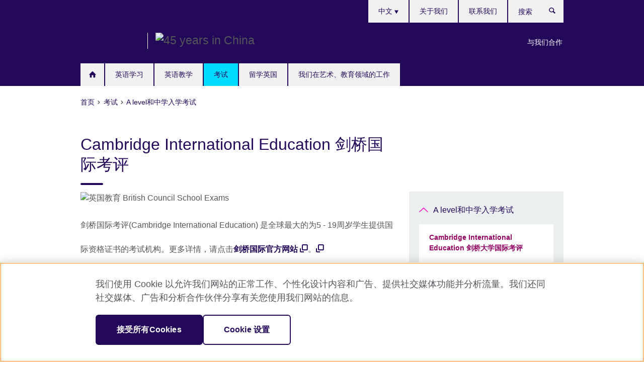

--- FILE ---
content_type: text/html; charset=utf-8
request_url: https://www.britishcouncil.cn/exams/school/Cambridge%20International
body_size: 12998
content:
<!DOCTYPE html>
<html lang="zh"
      dir="ltr"
      class="ltr">
<head>
  <!--[if IE]><![endif]-->
<meta http-equiv="Content-Type" content="text/html; charset=utf-8" />
<script> dataLayer = [{"pageTitle":"Cambridge International Education \u5251\u6865\u56fd\u9645\u8003\u8bc4","pageCategory":"general_info"}] </script>
<!-- OneTrust Cookies Consent Notice start -->
    <script>window.dataLayer = window.dataLayer || []; function gtag(){dataLayer.push(arguments);} gtag("set", "developer_id.dNzMyY2", true); gtag("consent", "default", {"analytics_storage": "granted"}); gtag("consent", "default", {"ad_storage": "denied"}); gtag("consent", "default", {"ad_personalization": "denied"}); gtag("consent", "default", {"ad_user_data": "denied"});</script>
	<script src="https://cdn.cookielaw.org/scripttemplates/otSDKStub.js" data-document-language="true"
	type="text/javascript" charset="UTF-8" data-domain-script="33868c89-1dfd-48ec-a698-cec4214011fe"></script>
	<script type="text/javascript">
	function OptanonWrapper() { }
	</script><!-- OneTrust Cookies Consent Notice end --><!-- Google Tag Manager -->
<script>
  (function (w,d,s,l,i) {
w[l] = w[l]||[];w[l].push({'gtm.start':new Date().getTime(),event:'gtm.js'});var f = d.getElementsByTagName(s)[0],j = d.createElement(s),dl = l != 'dataLayer' ? '&l=' + l : '';j.async = true;j.src = '//www.googletagmanager.com/gtm.js?id=' + i + dl;f.parentNode.insertBefore(j,f);})(window,document,'script','dataLayer','GTM-F9VD');
</script>
<!-- End Google Tag Manager -->
<meta name="WT.sp" content="China" />
<link href="https://www.britishcouncil.cn/exams/school/Cambridge%20International" rel="alternate"  hreflang="x-default" /><link href="https://www.britishcouncil.cn/exams/school/Cambridge%20International" rel="alternate" hreflang="zh-CN" />
<link href="https://www.britishcouncil.cn/en/exams/school/CambridgeInternational" rel="alternate" hreflang="en-CN" />
<meta property="og:image" content="https://www.britishcouncil.cn/sites/default/files/2807.jpg" />
<link rel="shortcut icon" href="https://www.britishcouncil.cn/profiles/solas2/themes/solas_ui/favicon.ico" type="image/vnd.microsoft.icon" />
<meta name="description" content="Cambridge Assessment International Education 剑桥大学国际考评部 是全球最大的为5 - 19周岁学生提供国际资格证书的考试机构。我们为在中国的考生提供为在中国的考生提供 IGCSE, O Level, AS 及 A Level 的考试服务。" />
<meta name="abstract" content="Cambridge Assessment International Education 剑桥大学国际考评部 是全球最大的为5 - 19周岁学生提供国际资格证书的考试机构。我们为在中国的考生提供为在中国的考生提供 IGCSE, O Level, AS 及 A Level 的考试服务。" />
<meta name="keywords" content="剑桥商务英语 ，剑桥英语, Cambridge Assessment International Education, 剑桥大学国际考评部" />
<link rel="canonical" href="https://www.britishcouncil.cn/exams/school/Cambridge%20International" />
<meta name="twitter:dnt" content="on" />
  <title>Cambridge International Education 剑桥国际考评 | British Council</title>
  <meta http-equiv="X-UA-Compatible" content="IE=edge">
  <meta name="HandheldFriendly" content="True">
  <meta name="MobileOptimized" content="320">
  <meta name="viewport" content="width=device-width, initial-scale=1.0">
  <!-- iOS -->
  <link rel="apple-touch-icon" sizes="76x76"
        href="/profiles/solas2/themes/solas_ui/favicons/touch-icon-ipad.png">
  <link rel="apple-touch-icon" sizes="180x180"
        href="/profiles/solas2/themes/solas_ui/favicons/apple-touch-icon.png">
  <!-- Safari -->
  <link rel="mask-icon" color="#23085a"
        href="/profiles/solas2/themes/solas_ui/favicons/safari-pinned-tab.svg">
  <!-- Android -->
  <link rel="shortcut icon" sizes="192x192"
        href="/profiles/solas2/themes/solas_ui/favicons/android-chrome-192x192.png">
  <!-- Microsoft -->
  <meta name="msapplication-TileColor" content="#23085a">
  <meta name="msapplication-config" content="/favicons/browserconfig.xml">
  <meta name="theme-color" content="#ffffff">
  <meta http-equiv="cleartype" content="on">
  <link type="text/css" rel="stylesheet" href="/sites/default/files/advagg_css/css__gUwrWmDSCYDpNT-ZgT90lg3qnBO5bhMRTuszI3FZdGE__NddIO3YqwbFuLJ1SpObv95pgccLJqWX0xe4khRt6KhE__x97eHjOCyUD-JJUjsnc-HaowGvnxDmu6DlUJePEejL4.css" media="all" />
<link type="text/css" rel="stylesheet" href="https://sui.britishcouncil.org/2.1.0/css/bc-theme.css" media="all" />
<link type="text/css" rel="stylesheet" href="/sites/default/files/advagg_css/css__C61M1_Jd_8ZtI92w9J1TCeFZR44yv-OgN6Nv9fsswGo__pPIAwEbg4s8bg9Cd5Pyut31kpi25dPreoMgRIIzILiE__x97eHjOCyUD-JJUjsnc-HaowGvnxDmu6DlUJePEejL4.css" media="all" />
  <script src="/sites/default/files/advagg_js/js__XKqiBvZcB9K0EtZgl_-1bz5LyPEH_u8ah8XcuScspq8__2YujpmtfV0cviqjpUJ84wujhW7ha_JqiXl85CalCQYI__x97eHjOCyUD-JJUjsnc-HaowGvnxDmu6DlUJePEejL4.js"></script>
<script src="/sites/default/files/advagg_js/js__eYiAm2GBf9Pa-kUJgRFgh9_ZW8m1oBIZfMIxZijeUxE__--6VVGcRgUtQnZAJlJTHVEjtioA1otSZE34ubE_QiMo__x97eHjOCyUD-JJUjsnc-HaowGvnxDmu6DlUJePEejL4.js"></script>
<script src="/sites/default/files/advagg_js/js__bg6fWKVzlaF3FbaHO6luFW_2Vw7GWqG5Lje6BXQ1A0o__di-dNw377iMLxePaLgzvRT00sTB3jDuH7CO8b0LUvro__x97eHjOCyUD-JJUjsnc-HaowGvnxDmu6DlUJePEejL4.js"></script>
<script src="/sites/default/files/advagg_js/js__wRlYfEmJm6hjfvuapzq0pNOWP4LXmYMTM_tG7fZ_Bso__BsaKROlqVoH1U-25O4BHSOvj0FOd9mpaW6cDEgy8HfE__x97eHjOCyUD-JJUjsnc-HaowGvnxDmu6DlUJePEejL4.js"></script>
<script src="/sites/default/files/advagg_js/js__8P-A628TjkVaWCsCKOrzna9OCN-rc39C6C5trp5RFPc__D6lH7qBKCon04HbHf8blti--3zoDsh24nnLyNcZuprw__x97eHjOCyUD-JJUjsnc-HaowGvnxDmu6DlUJePEejL4.js"></script>
<script>
<!--//--><![CDATA[//><!--
jQuery.extend(Drupal.settings, {"basePath":"\/","pathPrefix":"","setHasJsCookie":0,"ajaxPageState":{"theme":"solas_ui","theme_token":"FgI3leljGFnHO0YVIz-KPXS5GpA6KCes5LdtuNXRizE","css":{"modules\/system\/system.base.css":1,"modules\/field\/theme\/field.css":1,"profiles\/solas2\/modules\/contrib\/gathercontent\/css\/gathercontent_style.css":1,"modules\/node\/node.css":1,"profiles\/solas2\/modules\/contrib\/relation_add\/relation_add.css":1,"profiles\/solas2\/modules\/custom\/webtrends_simple\/webtrends_data_display\/css\/webtrends_data_display.css":1,"profiles\/solas2\/modules\/contrib\/views\/css\/views.css":1,"https:\/\/sui.britishcouncil.org\/2.1.0\/css\/bc-theme.css":1,"profiles\/solas2\/modules\/contrib\/ctools\/css\/ctools.css":1,"profiles\/solas2\/modules\/custom\/solas_admin\/solas_admin_menu\/solas_admin_menu.css":1,"modules\/locale\/locale.css":1,"public:\/\/rrssb\/rrssb.239d2434.css":1,"profiles\/solas2\/libraries\/rrssb-plus\/css\/rrssb.css":1,"profiles\/solas2\/themes\/solas_ui\/css\/solas-ui-overrides.css":1,"profiles\/solas2\/themes\/solas_ui\/css\/solas-ui-widgets.css":1,"profiles\/solas2\/themes\/solas_ui\/css\/solas-ui-admin.css":1,"profiles\/solas2\/themes\/solas_ui\/css\/solas-ui-integration.css":1},"js":{"https:\/\/sui.britishcouncil.org\/2.1.0\/scripts\/main.js":1,"profiles\/solas2\/themes\/solas_ui\/js\/init.js":1,"profiles\/solas2\/themes\/solas_ui\/js\/ajax.js":1,"profiles\/solas2\/themes\/solas_ui\/js\/listings.js":1,"profiles\/solas2\/themes\/solas_ui\/js\/filters.js":1,"profiles\/solas2\/themes\/solas_ui\/js\/forms.js":1,"profiles\/solas2\/themes\/solas_ui\/js\/maps.js":1,"profiles\/solas2\/themes\/solas_ui\/js\/bookeo.js":1,"profiles\/solas2\/themes\/solas_ui\/js\/icon-insertion.js":1,"profiles\/solas2\/themes\/solas_ui\/js\/libs\/jquery.validate.min.js":1,"profiles\/solas2\/themes\/solas_ui\/js\/menus.js":1,"profiles\/solas2\/themes\/bootstrap\/js\/bootstrap.js":1,"profiles\/solas2\/modules\/contrib\/jquery_update\/replace\/jquery\/1.8\/jquery.min.js":1,"misc\/jquery-extend-3.4.0.js":1,"misc\/jquery-html-prefilter-3.5.0-backport.js":1,"misc\/jquery.once.js":1,"misc\/drupal.js":1,"misc\/form-single-submit.js":1,"profiles\/solas2\/modules\/contrib\/entityreference\/js\/entityreference.js":1,"profiles\/solas2\/modules\/features\/solas_ct_event\/js\/solas_ct_event.js":1,"profiles\/solas2\/modules\/custom\/solas_field_formatters\/solas_ff_exams_widget\/js\/solas_ff_exams_widget.js":1,"profiles\/solas2\/modules\/custom\/webtrends_simple\/webtrends_data_display\/js\/webtrends_data_display.js":1,"public:\/\/languages\/zh_gKmdy3hyGpKjYvL5bikTkBrhXdOMTqOPBWz9a7pzMvk.js":1,"profiles\/solas2\/modules\/contrib\/field_group\/field_group.js":1,"profiles\/solas2\/modules\/contrib\/rrssb\/rrssb.init.js":1,"profiles\/solas2\/libraries\/rrssb-plus\/js\/rrssb.min.js":1}},"better_exposed_filters":{"views":{"solas_news_alerts":{"displays":{"news_alert":{"filters":[]}}},"promos_test_revs":{"displays":{"block":{"filters":[]}}},"promo_sbar_revs":{"displays":{"block":{"filters":[]}}},"partners":{"displays":{"partners_block":{"filters":[]}}},"global_header_logos":{"displays":{"block":{"filters":[]}}}}},"addSuiIcons":{"accessibility_text":"Opens in a new tab or window."},"urlIsAjaxTrusted":{"\/search":true},"isFront":false,"googleMapsApi":{"key":"AIzaSyCaot_vEl5pGDJ35FbtR19srhUErCdgR9k"},"field_group":{"div":"full"},"rrssb":{"size":"","shrink":"","regrow":"","minRows":"","maxRows":"","prefixReserve":"","prefixHide":"","alignRight":0},"solas_ct_webform":{"serverMaxFileSize":67108864,"currentTheme":"solas_ui"},"password":{"strengthTitle":"Password compliance:"},"type":"setting","bootstrap":{"anchorsFix":"0","anchorsSmoothScrolling":"0","formHasError":1,"popoverEnabled":"0","popoverOptions":{"animation":1,"html":0,"placement":"right","selector":"","trigger":"click","triggerAutoclose":1,"title":"","content":"","delay":0,"container":"body"},"tooltipEnabled":"0","tooltipOptions":{"animation":1,"html":0,"placement":"auto left","selector":"","trigger":"hover focus","delay":0,"container":"body"}}});
//--><!]]>
</script>

<script>(window.BOOMR_mq=window.BOOMR_mq||[]).push(["addVar",{"rua.upush":"false","rua.cpush":"false","rua.upre":"false","rua.cpre":"false","rua.uprl":"false","rua.cprl":"false","rua.cprf":"false","rua.trans":"","rua.cook":"false","rua.ims":"false","rua.ufprl":"false","rua.cfprl":"false","rua.isuxp":"false","rua.texp":"norulematch","rua.ceh":"false","rua.ueh":"false","rua.ieh.st":"0"}]);</script>
                              <script>!function(e){var n="https://s.go-mpulse.net/boomerang/";if("False"=="True")e.BOOMR_config=e.BOOMR_config||{},e.BOOMR_config.PageParams=e.BOOMR_config.PageParams||{},e.BOOMR_config.PageParams.pci=!0,n="https://s2.go-mpulse.net/boomerang/";if(window.BOOMR_API_key="GFYB7-E28QN-UXTEV-T9AT2-PFUUJ",function(){function e(){if(!o){var e=document.createElement("script");e.id="boomr-scr-as",e.src=window.BOOMR.url,e.async=!0,i.parentNode.appendChild(e),o=!0}}function t(e){o=!0;var n,t,a,r,d=document,O=window;if(window.BOOMR.snippetMethod=e?"if":"i",t=function(e,n){var t=d.createElement("script");t.id=n||"boomr-if-as",t.src=window.BOOMR.url,BOOMR_lstart=(new Date).getTime(),e=e||d.body,e.appendChild(t)},!window.addEventListener&&window.attachEvent&&navigator.userAgent.match(/MSIE [67]\./))return window.BOOMR.snippetMethod="s",void t(i.parentNode,"boomr-async");a=document.createElement("IFRAME"),a.src="about:blank",a.title="",a.role="presentation",a.loading="eager",r=(a.frameElement||a).style,r.width=0,r.height=0,r.border=0,r.display="none",i.parentNode.appendChild(a);try{O=a.contentWindow,d=O.document.open()}catch(_){n=document.domain,a.src="javascript:var d=document.open();d.domain='"+n+"';void(0);",O=a.contentWindow,d=O.document.open()}if(n)d._boomrl=function(){this.domain=n,t()},d.write("<bo"+"dy onload='document._boomrl();'>");else if(O._boomrl=function(){t()},O.addEventListener)O.addEventListener("load",O._boomrl,!1);else if(O.attachEvent)O.attachEvent("onload",O._boomrl);d.close()}function a(e){window.BOOMR_onload=e&&e.timeStamp||(new Date).getTime()}if(!window.BOOMR||!window.BOOMR.version&&!window.BOOMR.snippetExecuted){window.BOOMR=window.BOOMR||{},window.BOOMR.snippetStart=(new Date).getTime(),window.BOOMR.snippetExecuted=!0,window.BOOMR.snippetVersion=12,window.BOOMR.url=n+"GFYB7-E28QN-UXTEV-T9AT2-PFUUJ";var i=document.currentScript||document.getElementsByTagName("script")[0],o=!1,r=document.createElement("link");if(r.relList&&"function"==typeof r.relList.supports&&r.relList.supports("preload")&&"as"in r)window.BOOMR.snippetMethod="p",r.href=window.BOOMR.url,r.rel="preload",r.as="script",r.addEventListener("load",e),r.addEventListener("error",function(){t(!0)}),setTimeout(function(){if(!o)t(!0)},3e3),BOOMR_lstart=(new Date).getTime(),i.parentNode.appendChild(r);else t(!1);if(window.addEventListener)window.addEventListener("load",a,!1);else if(window.attachEvent)window.attachEvent("onload",a)}}(),"".length>0)if(e&&"performance"in e&&e.performance&&"function"==typeof e.performance.setResourceTimingBufferSize)e.performance.setResourceTimingBufferSize();!function(){if(BOOMR=e.BOOMR||{},BOOMR.plugins=BOOMR.plugins||{},!BOOMR.plugins.AK){var n=""=="true"?1:0,t="",a="aoiwgxaxzcoak2mabjxq-f-33eb5a4f9-clientnsv4-s.akamaihd.net",i="false"=="true"?2:1,o={"ak.v":"39","ak.cp":"35045","ak.ai":parseInt("251977",10),"ak.ol":"0","ak.cr":8,"ak.ipv":4,"ak.proto":"h2","ak.rid":"184950fe","ak.r":44387,"ak.a2":n,"ak.m":"a","ak.n":"essl","ak.bpcip":"3.145.99.0","ak.cport":46614,"ak.gh":"23.192.164.17","ak.quicv":"","ak.tlsv":"tls1.3","ak.0rtt":"","ak.0rtt.ed":"","ak.csrc":"-","ak.acc":"","ak.t":"1769998959","ak.ak":"hOBiQwZUYzCg5VSAfCLimQ==[base64]/gSTklK9aA/XD2QkIYOTam9dku0G+weIAzFy6bPPRl4A0cNe2VUzzhx32TBsj0HFpeSVkL/5KPlPumamdbGG203WoB1REniCWGC3Qi+fvARZNozc1GE=","ak.pv":"656","ak.dpoabenc":"","ak.tf":i};if(""!==t)o["ak.ruds"]=t;var r={i:!1,av:function(n){var t="http.initiator";if(n&&(!n[t]||"spa_hard"===n[t]))o["ak.feo"]=void 0!==e.aFeoApplied?1:0,BOOMR.addVar(o)},rv:function(){var e=["ak.bpcip","ak.cport","ak.cr","ak.csrc","ak.gh","ak.ipv","ak.m","ak.n","ak.ol","ak.proto","ak.quicv","ak.tlsv","ak.0rtt","ak.0rtt.ed","ak.r","ak.acc","ak.t","ak.tf"];BOOMR.removeVar(e)}};BOOMR.plugins.AK={akVars:o,akDNSPreFetchDomain:a,init:function(){if(!r.i){var e=BOOMR.subscribe;e("before_beacon",r.av,null,null),e("onbeacon",r.rv,null,null),r.i=!0}return this},is_complete:function(){return!0}}}}()}(window);</script></head>
<body
  class="page-node-1287 node-type-general-info i18n-zh" >
  <!-- Google Tag Manager -->
<noscript>
<iframe src="//www.googletagmanager.com/ns.html?id=GTM-F9VD&pageTitle=Cambridge%20International%20Education%20%E5%89%91%E6%A1%A5%E5%9B%BD%E9%99%85%E8%80%83%E8%AF%84&pageCategory=general_info" height="0" width="0" style="display:none;visibility:hidden"></iframe>
</noscript>
<!-- End Google Tag Manager -->
  <div id="skip-link">
    <a href="#main-content"
       class="element-invisible element-focusable">Skip to main content</a>
  </div>
<header role="banner" class="navbar bc-navbar-default bc-navbar-has-support-area">
  <div class="container">
    <h2 class="navbar-header">
      <div class="navbar-brand bc-brand-has-secondary-logo-and-slogan">
                  <a class="bc-brand-logo"
             href="/">British Council</a>
                                  <div class="navbar-logos">
            
<div class="view-global-header-logos view view-global-header-logos view-id-global_header_logos view-display-id-block view-dom-id-30b2da85db8fd7f855677085788e805c">
        
  
  
      
    
  
      <ul><li>
  
<!--Field name: field_generic_media-->
  
  
<!--Field name: field_image-->
  <img class="img-responsive bc-brand-secondary-logo" width="381" height="100" alt="45 years in China" src="https://www.britishcouncil.cn/sites/default/files/styles/secondary_logo/public/china_45_years_white_screen_64px.png?itok=5oo8WYBb" />
</li>
</ul>
    
  
  
  
  
  
  </div>
          </div>
                      </div>
    </h2>

          <div class="bc-btn-navbar-group" role="group" aria-label="navbar-group">
        <button type="button" class="btn btn-default bc-menu-toggle" data-target=".mega-menu .navbar-nav">
          Menu          <div class="menu-icon">
            <span></span>
            <span></span>
            <span></span>
            <span></span>
          </div>
        </button>
      </div>
    
          <nav role="navigation" class="mega-menu">
                  <ul class="nav navbar-nav bc-primary-nav bc-navbar-nav-has-home-icon"><li class="first leaf"><a href="/" title="">首页</a></li>
<li class="expanded"><a href="/english">英语学习</a><ul class="dropdown-menu"><li class="first leaf"><a href="/english/corporate-training">企业培训</a></li>
<li class="collapsed"><a href="/english/online">在线英语学习资源</a></li>
<li class="collapsed"><a href="/english/mobile">英语学习应用</a></li>
<li class="leaf"><a href="/english/print">英语学习出版物</a></li>
<li class="last leaf"><a href="/english/radio">英语学习广播</a></li>
</ul></li>
<li class="expanded"><a href="/teach">英语教学</a><ul class="dropdown-menu"><li class="first collapsed"><a href="/teach/teacher-cpd">英语教师CPD</a></li>
<li class="collapsed"><a href="/teach/research-CPD">英语教研员CPD</a></li>
<li class="collapsed"><a href="/teach/conference">英语教师专业发展主题论坛</a></li>
<li class="collapsed"><a href="/teach/new-k9">英语新课标教学资源</a></li>
<li class="collapsed"><a href="/teach/english-teaching-research">英语教学研究项目</a></li>
<li class="last collapsed"><a href="/teach/opportunites">英语教学项目机会</a></li>
</ul></li>
<li class="expanded active-trail active"><a href="/exams" class="active-trail active-trail">考试</a><ul class="dropdown-menu"><li class="first collapsed"><a href="/exams/ielts">IELTS 雅思考试</a></li>
<li class="collapsed"><a href="/exams/aptis" title="Aptis 普思考试">Aptis 普思考试</a></li>
<li class="collapsed"><a href="/exams/cse">英语语言测评研究项目</a></li>
<li class="collapsed"><a href="/exams/partnerschools">全球伙伴学校联盟</a></li>
<li class="collapsed"><a href="/exams/professional">职业类考试</a></li>
<li class="expanded active-trail active"><a href="/exams/school" title="A level和中学入学考试" class="active-trail active-trail">A level和中学入学考试</a><ul class="dropdown-menu"><li class="first leaf active-trail active"><a href="/exams/school/Cambridge%20International" title="Cambridge International Education 剑桥大学国际考评" class="active-trail active-trail active-trail active-trail active">Cambridge International Education 剑桥大学国际考评</a></li>
<li class="leaf"><a href="/exams/school/oxford-international-aqa-examinations">OxfordAQA International Qualifications 牛津AQA国际考试局</a></li>
<li class="leaf"><a href="/exams/school/pearson">Pearson Edexcel 培生爱德思国家职业学历与学术考试机构</a></li>
<li class="leaf"><a href="/exams/school/other">中学入学考试</a></li>
<li class="last leaf"><a href="/exams/school/contact">联系我们</a></li>
</ul></li>
<li class="collapsed"><a href="/exams/university-admission" title="大学及大学入学类考试">大学及大学入学类考试</a></li>
<li class="last collapsed"><a href="/exams/new-directions-conference">英语语言测评“新方向”研讨会</a></li>
</ul></li>
<li class="expanded"><a href="/study-uk">留学英国</a><ul class="dropdown-menu"><li class="first collapsed"><a href="/study-uk/why">为何选择留学英国？</a></li>
<li class="collapsed"><a href="/study-uk/subject-highlights">专业课程</a></li>
<li class="leaf"><a href="/overseas-inspection-scheme">英式学校海外监督机制</a></li>
<li class="leaf"><a href="/pathways-uk-higher-education">英国高等教育入学途径</a></li>
<li class="leaf"><a href="/study-uk/uk-transnational-education">中英合作办学</a></li>
<li class="leaf"><a href="/uk-further-education">英国延续教育</a></li>
<li class="collapsed"><a href="/study-uk/fundings">奖学金和资助机会</a></li>
<li class="leaf"><a href="/study-uk/advice">欢迎留学英国－建议与支持</a></li>
<li class="last collapsed"><a href="/study-uk/alumni">留英校友</a></li>
</ul></li>
<li class="last expanded"><a href="/programmes">我们在艺术、教育领域的工作</a><ul class="dropdown-menu"><li class="first collapsed"><a href="/programmes/arts">我们在艺术领域的工作</a></li>
<li class="collapsed"><a href="/programmes/education">我们在教育领域的工作</a></li>
<li class="leaf"><a href="/about/future-of-English">《英语的未来：全球视野》报告</a></li>
<li class="collapsed"><a href="/programmes/climate-connection">The Climate Connection 项目</a></li>
<li class="last leaf"><a href="/programmes/arts/reconnect">​#ReConnect 中英当代艺文展演</a></li>
</ul></li>
</ul>                          <ul class="bc-navbar-support">
                          <li class="hidden-xs hidden-sm">
                <nav>
                  
  <div class="sr-only">Choose your language</div>

<ul class="nav navbar-nav bc-navbar-lang-switcher">
  <li class="dropdown">
    <a href="#" class="bc-dropdown-toggle">
      中文      <svg class="bc-svg bc-svg-down-dir" aria-hidden="true">
  <use xlink:href="#icon-down-dir"></use>
</svg>
    </a>
    <div class="item-list"><ul class="dropdown-menu"><li class="list-item-class active first"><a href="/exams/school/Cambridge%20International" class="active">中文</a></li>
<li class="list-item-class last"><a href="/en/exams/school/CambridgeInternational">English</a></li>
</ul></div>  </li>
</ul>
                </nav>
              </li>
                                      <li class="bc-promo-links">
                <ul class="nav navbar-nav"><li class="first last leaf"><a href="/partner" title="">与我们合作</a></li>
</ul>              </li>
                                      <li>
                <ul class="nav navbar-nav"><li class="first leaf"><a href="/about" title="">关于我们</a></li>
<li class="last leaf"><a href="/contact" title="">联系我们</a></li>
</ul>              </li>
                                      <li>
                <a data-target=".bc-navbar-search" class="bc-btn-search bc-search-toggle">
                  <svg class="bc-svg bc-svg-search" aria-hidden="true">
  <use xlink:href="#icon-search"></use>
</svg>
                  Show search                </a>
                <div class="bc-navbar-search">
                  

<form action="/search" method="get" id="views-exposed-form-elastic-search-search-blk" accept-charset="UTF-8"><div>
<div class="input-group">
            <label class="sr-only" for="edit-search-api-views-fulltext">
        搜索      </label>
        <div class="form-item-search-api-views-fulltext form-group">
 <input placeholder="搜索" class="form-control form-text" type="text" id="edit-search-api-views-fulltext" name="search_api_views_fulltext" value="" size="30" maxlength="128" />
</div>
    <span class="input-group-btn">
    <button type="submit" id="edit-submit-elastic-search" name="" value="搜索" class="btn btn-primary form-submit form-submit">搜索</button>
  </span>
</div>
</div></form>                  <a href="#navbar-search-form" class="bc-btn-close bc-search-toggle" data-target=".bc-navbar-search">
                    <svg class="bc-svg bc-svg-cross" aria-hidden="true">
  <use xlink:href="#icon-cross"></use>
</svg>
                    Close search                  </a>
                </div>
              </li>
                                      <li class="hidden-md hidden-lg">
                
  <div class="sr-only">Choose your language</div>

<ul class="nav navbar-nav bc-navbar-lang-switcher">
  <li class="dropdown">
    <a href="#" class="bc-dropdown-toggle">
      中文      <svg class="bc-svg bc-svg-down-dir" aria-hidden="true">
  <use xlink:href="#icon-down-dir"></use>
</svg>
    </a>
    <div class="item-list"><ul class="dropdown-menu"><li class="list-item-class active first"><a href="/exams/school/Cambridge%20International" class="active">中文</a></li>
<li class="list-item-class last"><a href="/en/exams/school/CambridgeInternational">English</a></li>
</ul></div>  </li>
</ul>
              </li>
                      </ul>
              </nav>
    
      </div>
</header>


<div class="main-container container">

  
  
        
  
  
      <ol vocab="https://schema.org/" typeof="BreadcrumbList" class="breadcrumb"><li property="itemListElement" typeof="ListItem"><a href="/" property="item" typeof="WebPage"><span property="name">首页</span></a><meta property="position" content="1"></li><li property="itemListElement" typeof="ListItem"><a href="/exams" property="item" typeof="WebPage"><span property="name">考试</span></a><meta property="position" content="2"></li><li property="itemListElement" typeof="ListItem"><a href="/exams/school" title="A level和中学入学考试" property="item" typeof="WebPage"><span property="name">A level和中学入学考试</span></a><meta property="position" content="3"></li></ol>  
      <div class="page-header">
      <div class="row">
        <div class="col-xs-12 col-md-8">
                    <h1>Cambridge International Education 剑桥国际考评</h1>
                  </div>
      </div>
    </div>
  
      <div class="row bc-context-nav">
      <div class="col-xs-12 hidden-md hidden-lg">
        

<div class="bc-btn-secondary-nav-group" role="group" aria-label="navbar-group">
  <button type="button" class="btn btn-default bc-menu-toggle" data-target=".bc-nav-subnav">
    In this section    <div class="menu-icon">
      <span></span>
      <span></span>
      <span></span>
      <span></span>
    </div>
  </button>
</div>


<nav class="bc-nav-subnav">
        <div class="bc-nav-title">
    <a href="/exams/school" title="A level和中学入学考试" class="active-trail active-trail active-trail">A level和中学入学考试</a>  </div>
    <ul class="nav"><li class="first leaf active-trail active menu-mlid-2562 active"><a href="/exams/school/Cambridge%20International" title="Cambridge International Education 剑桥大学国际考评" class="active-trail active-trail active-trail active-trail active-trail active">Cambridge International Education 剑桥大学国际考评</a></li>
<li class="leaf menu-mlid-6303"><a href="/exams/school/oxford-international-aqa-examinations">OxfordAQA International Qualifications 牛津AQA国际考试局</a></li>
<li class="leaf menu-mlid-2565"><a href="/exams/school/pearson">Pearson Edexcel 培生爱德思国家职业学历与学术考试机构</a></li>
<li class="leaf menu-mlid-2568"><a href="/exams/school/other">中学入学考试</a></li>
<li class="last leaf menu-mlid-2571"><a href="/exams/school/contact">联系我们</a></li>
</ul></nav>
      </div>
    </div>
  
  
  <div class="row">
    
    <section role="main" class="col-xs-12 col-md-8">
      <a id="main-content"></a>

      
            
  




<!--Field name: field_generic_media-->
  <figure class="bc-item"><figure class="bc-media-detail">
  
<!--Field name: field_image-->
  <img class="img-responsive bc-landscape lazyload blur-up" width="630" height="354" alt="英国教育 British Council School Exams" src="https://www.britishcouncil.cn/sites/default/files/styles/bc-landscape-100x56/public/2807.jpg?itok=gzpaaCc7" data-sizes="auto" data-srcset="https://www.britishcouncil.cn/sites/default/files/styles/bc-landscape-270x152/public/2807.jpg?itok=A8VAcsGt 270w, https://www.britishcouncil.cn/sites/default/files/styles/bc-landscape-300x169/public/2807.jpg?itok=iJt36JvF 300w, https://www.britishcouncil.cn/sites/default/files/styles/bc-landscape-630x354/public/2807.jpg?itok=eo8lkX_j 630w, https://www.britishcouncil.cn/sites/default/files/styles/bc-landscape-800x450/public/2807.jpg?itok=42nHsA0v 800w, https://www.britishcouncil.cn/sites/default/files/styles/bc-landscape-950x534/public/2807.jpg?itok=mqeI1Tw7 950w, https://www.britishcouncil.cn/sites/default/files/styles/bc-landscape-1280x720/public/2807.jpg?itok=iYV9d3t0 1280w, https://www.britishcouncil.cn/sites/default/files/styles/bc-landscape-1440x810/public/2807.jpg?itok=635Z0on6 1440w" />  </figure>
</figure>

<div><!--Field name: body-->
  <div class="bc-body-text"><p>剑桥国际考评(Cambridge International Education) 是全球最大的为5 - 19周岁学生提供国际资格证书的考试机构。更多详情，请点击<a href="https://www.cambridgeinternational.org/" target="_blank">剑桥国际官方网站</a>。<a href="https://www.cambridgeinternational.org" target="_blank"><br /></a></p>
<p>英国文化教育协会作为剑桥国际考评注册考试中心，为在中国的个人考生提供 IGCSE、 O Level、AS 及 A Level 的考试服务。</p></div>
<section class="bc-show-hides full-width-xs">
<!--Field name: field_general_info_show_hide-->
  <div class="bc-show-hide"><h2><button class="bc-show-hide-title" type="button" aria-expanded="false" tabindex="0" id="bc-show-hides-1287-header-1" aria-controls="bc-show-hides-1287-content-1">考试报名<span class="sr-only">Click to expand. More information available.</span></button></h2><div id="bc-show-hides-1287-content-1" class="bc-show-hide-content bc-show-hide-body"><div class="bc-body-text"><p>Cambridge International AS &amp; A Level，O Level，Cambridge IGCSE 2026年5/6 月考季即日开放报名。</p>
<h2><strong>1.  报名时间</strong></h2>
<p><strong>IGCSE/O Level, AS &amp; A Level Qualification (标准报名阶段截止时间）：</strong>2026年2月11日，北京时间17:00 </p>
<p><strong>IGCSE/O Level, AS &amp; A Level Qualification (晚报名阶段截止时间）</strong>：2026年4月9日，北京时间17:00 </p>
<p><em>*  上述各阶级段截止日期均为缴费截止日期。未缴费成功则进入下一报名阶段，需额外收取相应晚阶段报名费用。</em></p>
<h2><strong>2.开放考点城市</strong></h2>
<p>北京、上海、广州、重庆、深圳、武汉、杭州</p>
<p>从2026年5/6月考季开始，英国文化教育协会将新增：</p>
<p>剑桥国际杭州考试中心：杭州市西湖区教工路42号</p>
<p>*深圳、武汉及杭州中心仅开放 AS 和 A Level 考试，暂不提供 O Level 及 IGCSE 考试</p>
<h2><strong>3.  报名流程及考试费用</strong></h2>
<p>点击下载报名指南，并在我处报名系统提交考试报名申请：<a href="https://cn.live.solas.britishcouncil.digital/sites/default/files/b2c_jian_qiao_guo_ji_kao_shi_ge_ren_kao_sheng_bao_ming_zhi_nan_mayjune_2026_0.pdf" target="_blank"><strong><em>剑桥国际考试个人考生报名指南_May/June 2026</em></strong> </a></p>
<p>*本考季的报名指南有较多更新，请务必仔细阅读</p>
<p>《报名指南》一共包括三个部分，</p>
<ul>
<li><strong>报名须知及常见问题：</strong>旨在解答您报名时可能产生的问题；</li>
<li><strong>SRS报名系统使用指南：</strong>详细说明如何使用我司的报名网站完成报名；</li>
<li><strong>科目信息表：</strong>包含各报名阶段缴费截止时间、各科目试卷组合、各阶段报名费用、考试时间表等信息。其中考试费用包含考试局费用及本地考试费用。</li>
</ul>
<p>考生及家长/监护人在报名前请仔细阅读此报名指引，确保理解并接受本文档内容，如有疑问之处，请及时联系我们。报名一旦完成则无法进行更改，如因考生自身原因报考错误，由考生自行负责。</p>
<p>如果您在考试报名过程中遇到任何问题，请<a href="https://www.britishcouncil.cn/exams/school/contact">联系我们</a>。 </p>
<h2><strong>4.  剑桥取消与退费 （2025年7月1日起生效）</strong></h2>
<ul type="disc">
<li class="MsoNormal">在<strong>标准报名截止日</strong>前提出退考申请，考生将被退回80%的考试服务费（扣除20%的考试服务费作为管理费）。</li>
<li class="MsoNormal">在<strong>标准报名截止日</strong>之后，只有在某些特殊情况下，且在递交了符合要求的证明文件后，考生才可能被允许取消考试。例如，如果因医疗原因想取消考试，需要在考试日期前提交取消申请并提供医疗证明。BC公司保留检查证明文件并决定是否批准退考申请的权利。如果退考申请获得批准，考生将被退回80%的考试服务费（扣除20%的考试服务费作为管理费）。</li>
<li class="MsoNormal"> 取消申请需要使用注册邮箱书面提交给BC公司国际考试服务邮箱并确认 （邮箱：<a href="mailto:Globalexams.China@britishcouncil.org.cn%EF%BC%8C%E5%B7%A5%E4%BD%9C%E6%97%B6%E9%97%B4%EF%BC%9A09:00-12:00">Globalexams.China@britishcouncil.org.cn，工作时间：09:00-12:00</a>，13:30-17:00，周一至周五，公众假期除外）。</li>
<li class="MsoNormal">退款将在申请获得批准后约4-6周退还至考生的原支付通道。</li>
<li class="MsoNormal">考试日期之后，或者考试组合内的首个考试单元已经开考之后，BC公司将不再受理任何退考申请。</li>
</ul>
<h2><strong>5.报名确认信与考场安排</strong></h2>
<ul type="disc">
<li class="MsoListParagraph">报名确认信Statement of Entry将会在各报名阶段结束后1-2周内通过邮件发送至考生的注册邮箱。请考生收到报名确认信后仔细核对个人信息（包括姓名，生日，性别）及报考科目/组合信息，如有任何问题请及时联系我们。</li>
<li class="MsoListParagraph">具体考试安排包括考场安排，考试时间等重要信息将会在考季前1-2周发送至考生注册邮箱，请务必仔细阅读。建议考生在完成报名后就定期查看注册邮箱，以免错过任何重要提醒。</li>
</ul>
</div></div></div>  <div class="bc-show-hide"><h2><button class="bc-show-hide-title" type="button" aria-expanded="false" tabindex="0" id="bc-show-hides-1287-header-2" aria-controls="bc-show-hides-1287-content-2">考前须知<span class="sr-only">Click to expand. More information available.</span></button></h2><div id="bc-show-hides-1287-content-2" class="bc-show-hide-content bc-show-hide-body"><div class="bc-body-text"><ul type="disc">
<li class="MsoListParagraph">请点击查看：<a href="https://cn.live.solas.britishcouncil.digital/sites/default/files/notice_to_candidates_-_cambridge_international_-_on25.pdf" target="_blank"><em><strong>剑桥国际2025年10/11月考季考前须知</strong></em></a></li>
</ul>
</div></div></div>  <div class="bc-show-hide"><h2><button class="bc-show-hide-title" type="button" aria-expanded="false" tabindex="0" id="bc-show-hides-1287-header-3" aria-controls="bc-show-hides-1287-content-3">考试成绩及考后服务<span class="sr-only">Click to expand. More information available.</span></button></h2><div id="bc-show-hides-1287-content-3" class="bc-show-hide-content bc-show-hide-body"><div class="bc-body-text"><h2><strong>1.  </strong><strong>成绩和证书</strong></h2>
<p class="MsoNormal">各考季成绩及证书发放时间如下：</p>
<table>
<tbody>
<tr>
<td> </td>
<td>成绩单发放时间</td>
<td>证书预计发放时间</td>
</tr>
<tr>
<td>5-6月考季</td>
<td>成绩公布日</td>
<td>11月中旬</td>
</tr>
<tr>
<td>10-11月考季</td>
<td>成绩公布日</td>
<td>4月中旬</td>
</tr>
</tbody>
</table>
<p class="MsoNormal">2025年10/11月考季成绩公布时间：</p>
<p class="MsoNormal">AS &amp; A Level：2026年1月9日（北京时间14:00以后）；</p>
<p class="MsoNormal">IGCSE, O Level：2026年1月15日（北京时间14:00以后）；</p>
<p class="MsoNormal">考试成绩的查询方式已通过邮件发送，成绩单(Electronic statements of results)只有电子版，不提供纸质版成绩单。电子版成绩单会在成绩发放后7天内自动发送到考生的注册邮箱，请注意查收。</p>
<h2><strong>2.  </strong><strong>成绩相关常见问题及考后服务</strong></h2>
<p>请点击查看<a href="https://cn.live.solas.britishcouncil.digital/sites/default/files/jian_qiao_guo_ji_kao_shi_cheng_ji_zhi_yin__0.pdf" target="_blank"><strong><em>《剑桥考试成绩指引》</em></strong> </a>了解成绩相关常见问题及考后服务申请操作指南。</p>
<p>考后服务申请截止时间:</p>
<ul>
<li>ATS：2026年3月11日17:00（北京时间）。</li>
<li>其他服务：2026年2月25日17:00（北京时间）。</li>
</ul>
<p>处理时效：请查看以上《剑桥考试成绩指引》了解详情。</p>
<table border="0" align="left">
<thead>
<tr>
<td colspan="4" align="center">
<h4><strong> 剑桥国际考试成绩复议</strong></h4>
</td>
</tr>
</thead>
<tbody>
<tr>
<td rowspan="2" align="center"><strong>服务选项</strong></td>
<td rowspan="2" align="center"><strong>具体服务</strong>
<p> </p>
</td>
<td colspan="2" align="center">
<p><strong>服务费用</strong></p>
<p><strong>（人民币/税后价格） </strong></p>
</td>
</tr>
<tr>
<td align="left">
<p>AS &amp; A2 Level / A Level <strong>                       </strong></p>
</td>
<td align="left">
<p><strong> </strong>O Level / IGCSE      </p>
</td>
</tr>
<tr>
<td align="center">ATS</td>
<td align="center">
<p><strong>Access to scripts: </strong>获取试卷扫描件，以便确定是否需要申请考后服务。</p>
</td>
<td align="center">免费</td>
<td align="center">免费</td>
</tr>
<tr>
<td align="center">1</td>
<td>
<p><strong>Clerical re-check：</strong>针对考卷批阅和评分过程的复查。该服务项目的复查将保证考卷被完整地批阅，所有分数被正确地加总，并且分数被正确地录入。</p>
</td>
<td align="center">741.6</td>
<td colspan="2" align="center">710.7
<p> </p></td>
</tr>
<tr>
<td align="center">1S</td>
<td>
<p><strong>Clerical re-check with a copy of the script：</strong>和选项1一致，但考生将同时收到考卷的一份扫描件。</p>
</td>
<td align="center">1019.7</td>
<td align="center">1030</td>
</tr>
<tr>
<td align="center">2</td>
<td>
<p><strong>Review of marking and clerical re-check：</strong>除选项1包括的服务以外，还对卷面的原始分数进行重新判分。</p>
</td>
<td align="center">1215.4</td>
<td align="center">1091.8</td>
</tr>
<tr>
<td align="center">2S</td>
<td>
<p><strong>Review of marking and clerical re-check with a copy of the script：</strong>和选项2一致，但考生将同时收到考卷的一份扫描件。</p>
</td>
<td align="center">1565.6</td>
<td align="center">1431.7</td>
</tr>
</tbody>
</table>
<p><em>*服务费用为税后费用（含3%增值税），按单个考试单元计费。</em></p>
<p><em>*申请考后服务引起的成绩变化，相关退费规则请查看以上《剑桥考试成绩指引》了解详情</em></p>
</div></div></div></section></div>




<div class="rrssb"><div class="rrssb-prefix">分享</div><ul class="rrssb-buttons"><li class="rrssb-email"><a href="mailto:?subject=Cambridge%20International%20Education%20%E5%89%91%E6%A1%A5%E5%9B%BD%E9%99%85%E8%80%83%E8%AF%84&body=https%3A%2F%2Fwww.britishcouncil.cn%2Fexams%2Fschool%2FCambridge%2520International" ><span class="rrssb-icon"></span><span class="rrssb-text">Email</span></a></li><li class="rrssb-facebook"><a href="https://www.facebook.com/sharer/sharer.php?u=https%3A%2F%2Fwww.britishcouncil.cn%2Fexams%2Fschool%2FCambridge%2520International" class="popup"><span class="rrssb-icon"></span><span class="rrssb-text">Facebook</span></a></li><li class="rrssb-twitter"><a href="https://twitter.com/intent/tweet?text=Cambridge%20International%20Education%20%E5%89%91%E6%A1%A5%E5%9B%BD%E9%99%85%E8%80%83%E8%AF%84&url=https%3A%2F%2Fwww.britishcouncil.cn%2Fexams%2Fschool%2FCambridge%2520International" class="popup"><span class="rrssb-icon"></span><span class="rrssb-text">Twitter</span></a></li><li class="rrssb-linkedin"><a href="https://www.linkedin.com/shareArticle?mini=true&url=https%3A%2F%2Fwww.britishcouncil.cn%2Fexams%2Fschool%2FCambridge%2520International&title=Cambridge%20International%20Education%20%E5%89%91%E6%A1%A5%E5%9B%BD%E9%99%85%E8%80%83%E8%AF%84" class="popup"><span class="rrssb-icon"></span><span class="rrssb-text">Linkedin</span></a></li></ul></div>    </section>

          <section class="col-xs-12 col-md-4 bc-col-sidebar" role="complementary">
        
  

<div class="bc-btn-secondary-nav-group" role="group" aria-label="navbar-group">
  <button type="button" class="btn btn-default bc-menu-toggle" data-target=".bc-nav-subnav">
    In this section    <div class="menu-icon">
      <span></span>
      <span></span>
      <span></span>
      <span></span>
    </div>
  </button>
</div>


<nav class="bc-nav-subnav">
        <div class="bc-nav-title">
    <a href="/exams/school" title="A level和中学入学考试" class="active-trail">A level和中学入学考试</a>  </div>
    <ul class="nav"><li class="first leaf active-trail active menu-mlid-2562 active"><a href="/exams/school/Cambridge%20International" title="Cambridge International Education 剑桥大学国际考评" class="active-trail active-trail active">Cambridge International Education 剑桥大学国际考评</a></li>
<li class="leaf menu-mlid-6303"><a href="/exams/school/oxford-international-aqa-examinations">OxfordAQA International Qualifications 牛津AQA国际考试局</a></li>
<li class="leaf menu-mlid-2565"><a href="/exams/school/pearson">Pearson Edexcel 培生爱德思国家职业学历与学术考试机构</a></li>
<li class="leaf menu-mlid-2568"><a href="/exams/school/other">中学入学考试</a></li>
<li class="last leaf menu-mlid-2571"><a href="/exams/school/contact">联系我们</a></li>
</ul></nav>


      </section>  <!-- /#sidebar-second -->
      </div>

  
  
</div>


<footer class="bc-footer">
  <div class="container">
    <div class="row">

              <div class="col-xs-12 col-md-9 col-lg-9">
                                <nav><ul class="bc-footer-nav"><li class="first expanded"><a href="/about" title="">关于我们</a><ul><li class="first collapsed"><a href="/about/management">我们的管理团队</a></li>
<li class="collapsed"><a href="/about/what-we-do">我们的工作</a></li>
<li class="collapsed"><a href="/about/jobs" title="工作机会">工作机会</a></li>
<li class="last leaf"><a href="/about/press">媒体宣传和咨询</a></li>
</ul></li>
<li class="last expanded"><a href="/partner">与我们合作</a><ul><li class="first leaf"><a href="/partner/our-partners">我们的合作伙伴</a></li>
<li class="leaf"><a href="/partner/why-partner">为什么与我们合作</a></li>
<li class="last collapsed"><a href="/partner/success-story">成功案例</a></li>
</ul></li>
</ul></nav>
                                      </div>
      
              <div class="col-xs-12 col-md-3 col-lg-3">
                              <div class="h3 bc-social-media-title">联系我们</div><ul class="bc-social-media"><li class="first leaf"><a href="/british-council-wechat" title="">微信</a></li>
<li class="leaf"><a href="https://weibo.com/bcchina" title="">微博</a></li>
<li class="last leaf"><a href="https://space.bilibili.com/589461915" title="">B站</a></li>
</ul>                  </div>
      
              <div class="col-xs-12 col-md-12 col-lg-12">
          <hr class="bc-footer-main-hr-lg">
                              <ul class="bc-site-links"><li class="first leaf"><a href="http://www.britishcouncil.org" title="">英国文化教育协会全球网站</a></li>
<li class="leaf"><a href="/privacy-terms" title="">隐私与使用条款</a></li>
<li class="leaf"><a href="/cookie" title="">Cookie</a></li>
<li class="leaf"><a href="/sitemap" title="">网站地图</a></li>
<li class="leaf"><a href="https://beian.miit.gov.cn" title="">ICP number: 京ICP备10044692号-8</a></li>
<li class="last leaf"><a href="http://www.beian.gov.cn/portal/index.do" title="">京公网安备11010502045859号</a></li>
</ul>                  </div>
      
    </div><!-- /row -->

          <div class="bc-copyright">
        

<div>&#169; 2026 British Council</div><p>英国文化教育协会是英国提供教育机会与促进文化交流的国际机构。<br />机构注册号：209131 （英格兰与威尔士）SC037733 （苏格兰）</p>      </div>
    
  </div>
</footer>
<script defer="defer" src="https://sui.britishcouncil.org/2.1.0/scripts/main.js"></script>
<script src="/sites/default/files/advagg_js/js__edkPe8YHVhDrSNMLE8TvABtIodwPC0x0-SxOTx4ycOY__irHHxZVVEENhvOG8NpxhyoW4QD6BbNNtRz5aDqJ7mQw__x97eHjOCyUD-JJUjsnc-HaowGvnxDmu6DlUJePEejL4.js"></script>
</body>
</html>


--- FILE ---
content_type: application/ecmascript
request_url: https://cl.qualaroo.com/ki.js/60544/gvr.js
body_size: 52043
content:
// Qualaroo for britishcouncil.cn
// (C) 2025 Qualaroo. All rights reserved.
// qualaroo.com

//$ site: 67547, generated: 2025-08-21 17:58:49 UTC
//$ client: 2.0.70

KI=(()=>{function S(_){return typeof _}var u,r_,l_,r,x_,g,a,v,d,c,m,U,v_,k,a_,f,O,w_,G,L,w,y,Y,Q,K,V,_,p,y_,q_,z_,S_,q,J,$,j_,I_,Z,A_,__,o,z,T_,N,R,e_,e,t,s,j,I,d_,C_,E_,c_,A,O_,T,C,E,P,B,F,L_,M,D,V_,N_,R_,P_,B_,F_,M_,D_,U_,H_,X_,W_,G_,Y_,Q_,K_,J_,$_,Z_,_e,ee,te,ie,se,oe,ne,re,le,ae,de,ce,pe,ue,me,ke,he,ge,fe,be,xe,ve,we,ye,qe,ze,Se,je,Ie,Ae,Te,Ce,Ee,Oe,Le,Ve,Ne,Re,Pe,Be,Fe,Me,De,Ue,He,Xe,We,Ge,H,Ye,Qe,Ke,Je,$e,Ze,_t,et,tt,it,st,ot,nt,rt,lt,at,dt,ct,pt,ut,mt,X,kt,W,ht,gt,ft,bt,xt,vt,wt,yt,qt,zt,St,jt,It,At,Tt,Ct,p_,Et,Ot,Lt,Vt,Nt,Rt,Pt,Bt,Ft,Mt,Dt,Ut,Ht,Xt,Wt,Gt,Yt,Qt,Kt,Jt,$t,Zt,_i,ei,ti,ii,l,si,oi,n,ni,ri,li,ai,di,ci,i,pi,ui,mi,ki,hi,gi,fi,bi,xi,vi,wi,yi,qi,zi,Si,ji,Ii,Ai,Ti,Ci,Ei,Oi,Li,Vi,Ni,Ri,Pi,Bi,Fi,Mi,Di,Ui,Hi,Xi,Wi,Gi,Yi,Qi,Ki,Ji,$i,Zi,_s,u_=window,h=u_.document,es=h.documentElement,ts=h.location,is=u_.navigator,ss=u_.screen,os=u_.getComputedStyle,m_=void 0,ns=Array,rs=Date,k_=Number,ls=Object,h_=String,as=u_.JSON,t_=clearTimeout,i_=setTimeout,g_="",ds=" ",s_=null,cs=4294967295,ps=1.091,us=10,ms=16,ks=(Math.abs,Math.floor),hs=Math.round,gs=Math.random,fs=decodeURIComponent,bs=encodeURIComponent,xs=isNaN,vs='<svg xmlns="http://www.w3.org/2000/svg" version="1.1"',ws=vs+' viewbox="-100 -100 200 200"',ys=ws+' class="qual_x_svg_pipe"><path d="M 0,-25 0,25"></path></svg>',qs=vs+' viewbox="0 0 100 100" class="qual_x_svg_chk"><path d="M 20,42 48,72 88,12"></path></svg>',zs=vs+' viewbox="0 0 100 100" class="qual_x_svg_dot"><path d="M 60,50 a 10,10 0 1 1 -20,0 10,10 0 1 1 20,0 z"></path></svg>',Ss='<svg height="6" viewBox="0 0 12 6" width="12" class="qual_x_svg_bottom_badge" xmlns="http://www.w3.org/2000/svg"><path d="m307 67 6 3 6-3v3l-6 3-6-3z" fill="#e5e7ec" fill-rule="evenodd" transform="translate(-307 -67)"/></svg>',js='<svg height="6" viewBox="0 0 12 6" width="12" class="qual_x_svg_top_badge" xmlns="http://www.w3.org/2000/svg"><path d="m25 10 6 3 6-3v3l-6 3-6-3z" fill="#e5e7ec" fill-rule="evenodd" transform="matrix(-1 0 0 -1 37 16)"/></svg>',Is='<svg height="12" viewBox="0 0 6 12" width="6" class="qual_x_svg_left_badge" xmlns="http://www.w3.org/2000/svg"><path d="m8 27 6 3 6-3v3l-6 3-6-3z" fill="#e5e7ec" fill-rule="evenodd" transform="matrix(0 1 -1 0 33 -8)"/></svg>',As='<svg height="12" viewBox="0 0 6 12" width="6" class="qual_x_svg_right_badge" xmlns="http://www.w3.org/2000/svg"><path d="m25 27 6 3 6-3v3l-6 3-6-3z" fill="#e5e7ec" fill-rule="evenodd" transform="matrix(0 -1 1 0 -27 37)"/></svg>',Ts={en:"wat",bg:"wa4",es:"w8t",nl:"wtv",fr:"w0j",de:"w5k",it:"wn5",zh_cn:"wxw",zh:"wxw",zh_tw:"wbk","zh-tw":"wbk",tr:"w2a",pl:"w83",ja:"wtf",fi:"wtn",ru:"w0y",uk:"wni",pt:"wai",hu:"w80",cs:"w2w",sl:"wn1",sk:"wam",sr:"wsa",da:"waq",ar:"wx7",iw:"w2z",sv:"w8g",is:"wsd",lt:"ws3",no:"g7",el:"wml",ko:"w0p",ph:"w2e",ka:"wwi",af:"w8l",sq:"wwe",am:"w29",hy:"wt6",az:"ws7",eu:"wt8",be:"w8d",bn:"w2l",bs:"wax",ca:"wsx",ceb:"wie",ny:"wnm",co:"wns",hr:"wwf",eo:"w0_",et:"wsh",tl:"w2y",fy:"wau",gl:"wa3",gu:"w2n",ht:"ww4",ha:"wiy",haw:"wi6",hi:"w27",hmn:"w24",ig:"w2p",id:"w5",ga:"wnu",jw:"w08",kn:"wi2",kk:"wit",km:"wab",ku:"w8a",ky:"wnl",lo:"wsb",la:"wnn",lv:"w8u",lb:"wn3",mk:"w54",mg:"wi1",ms:"w8o",ml:"w05",mt:"wwj",mi:"ws0",mr:"w23",mn:"w2_",my:"wt7",ne:"w0n",ps:"wi3",fa:"wt9",ma:"wa2",ro:"w8r",sm:"xo",gd:"ww1",st:"w00",sn:"win",sd:"ws_",si:"w21",so:"wws",su:"wtp",sw:"w0t",tg:"w2v",ta:"wiw",te:"wt2",th:"wwp",uz:"wnq",vi:"w2k",cy:"wn8",xh:"w0e",yi:"w0b",yo:"w2f",zu:"wt4"},b={pk:"-moz-box-sizing",wj7:"color-scheme",wur:"-moz-box-shadow",w97:"-ms-box-shadow",_c:"-webkit-overflow-scrolling",wzy:"-webkit-box-shadow",bu:"background",w7:"background-color",c3:"background-image",b7:"background-position",bx:"background-repeat",_background_position_x:"background-position-x",kz:"background-size",wgh:"baseline",aj:"body",yl:"border",ww7:"border-bottom",cr:"border-bottom-color",wnd:"border-bottom-width",ws1:"border-collapse",y8:"border-color",wi9:"border-left",du:"border-left-color",w0g:"border-left-width",wn:"border-radius",w8q:"scrollbar-width",w22:"border-right",wx0:"border-right-color",wjk:"border-right-width",wxr:"border-spacing",ic:"border-style",w04:"border-top",wnc:"border-top-width",cx:"border-top-color",wo:"border-width",yd:"bottom",g9:"box-shadow",lf:"box-sizing",we9:"clear",lh:"clip",yu:"color",y6:"cursor",gc:"direction",wd:"display",vr:"fill",xc:"float",e7:"font-family",w0:"font-size",vc:"font-style",yf:"font-weight",wm:"height",wp:"left",yy:"line-height",p7:"list-style-type",wuf:"list-style-position",i5:"margin",ex:"max-height",ag:"max-width",yn:"margin-bottom",yv:"margin-left",il:"margin-right",i4:"margin-top",j7:"min-height",xz:"min-width",we8:"opacity",uy:"outline",ix:"overflow",gg:"overflow-x",fb:"overflow-y",wf:"padding",wmx:"padding-inline-end",tf:"padding-bottom",f5:"padding-left",qo:"padding-right",a5:"padding-top",wh:"position",_m:"resize",w4:"right",x0:"stroke",wig:"stroke-opacity",x4:"stroke-width",wgx:"semibold",w0q:"table-layout",yz:"text-align",xr:"text-decoration",pq:"text-indent",f3:"text-overflow",yj:"top",kh:"vertical-align",cl:"visibility",wz5:"-webkit-font-smoothing",ho:"white-space",wa:"width",wz_:"word-wrap",wyk:"word-break",x6:"z-index",x2:"justify-content",e4:"align-items",dw:"content"},x={wy:"0",m5:"4px",p1:"0 .454em",zw:"100%",wel:"16",w9r:"18.3em",wuz:"0.625em",w2d:"0.8em",pp:"1.083em",dn:"1.091em",wbo:"1.118em",wzn:"1.167em",bl:"1.182em",wgw:"1.214em",dl:"1.273em",r6:"1.2em",oh:"1.308em",wy4:"1.333em",gv:"1.364em",tk:"1.417em",ug:"1.454em",jb:"1.545em",jo:"1.5em",w85:"1.636em",a1:"1.712em",vg:"1.818em",wxa:"1.833em",wed:"1.957em",qz:"0em",y2:"1em",wxg:"1px",w9x:"13px",mj:"331px",wuw:"10em",dy:"1%",w9c:"20",wz7:"20em",wnx:"22.2em",wsp:"26.091em",wmo:"27em",b8:"2",wif:"20%",w8w:"25%",v2:"2.273em",wbm:"2.2em",p9:"2.348em",wzt:"2.364em",qq:"2.454em",g3:"2.4em",wm4:"2.5em",zc:"2.545em",wzv:"2.063em",h9:"2.723em",cw:"2.813em",db:"2.909em",bk:"2em",wma:"30",w09:"30em",wt_:"32em",w9b:"33.3em",w9s:"33.5em",wak:"37.189em",wyu:"38.636em",wic:"3.182em",om:"3.636em",ap:"3em",xp:"400",xp:"400",wj6:"4em",o4:"5em",w0x:"4.4em",r0:"50%",ch:"5.5em",wmw:"5.636em",wjm:"7em",w2m:"7.501em",wsl:"75%",vb:"800",wwu:"88%",py:"8em",we2:"8%",_r:"98%",wxb:"9em",wtr:"80%",w9e:"7px",_8:"0 0 0 1em",_1:"0 0 1em 0",wi_:"0 0 1em 1em",wxm:"0 1em 0 0",cp:"1em 0 0 0",wid:"1em 1em 0 0",w9u:"1em 0 1em 1em",mf:"1em 0",jg:"0 0 .636em .636em",wz9:"0 .636em .636em 0",wbn:"0 1.167em .583em 1.167em",mh:"0 1.333em 0 1.333em",wgq:"0 1.364em 0 1.364em",wsn:"0 1.364em 1em 1.364em",wgp:"0 .182em .182em 0",wj5:"0 0 8px",_10px_5px_10px_35px:"10px 5px 10px 35px",bp:"0 .182em .182em .182em",wyi:"0 .545em 0 .545em",mo:"0 .5em",wj0:".636em 2.273em .636em 1.091em",wwy:"1em 1.364em 0 1.364em",wz4:".091em 0 .091em .091em",wzq:".182em 0 0 .182em",o8:".182em 0 .182em .182em",hl:".182em .182em 0 .182em",s7:".182em .182em .182em 0",wwh:".469em .782em .469em .782em",wx_:".364em .545em",wmm:".636em 0 0 .636em",wgd:".636em .636em 0 0",w02:".909em 1.182em .909em 2.636em",ww2:"1em 1em 1em 2.636em",wms:"1em 1em 1em 1em",w0m:"1.2em 1.2em 1.2em 1.2em",w25:"0px 0px 2.2em 0.2em rgba(0,0,0,.2)",kj:".091em",wzi:".122em",pu:".125em",vu:".182em",jr:".2em",wjg:".25em",jj:".364em",wun:".419em",ba:".454em",g1:".545em",t5:".5em",wjw:".636em",w9i:".682em",wyl:".6em",fm:".727em",wub:".786em",m0:".818em",wbh:".824em",w9p:".846em",m2:".867em",hc:".909em",wnv:".9",wjz:"-11.1em",sz:"-12.818em",wmd:"-16.6em",w0i:"-1.636em",c1:"-1em",b4:"-2.273em",wwr:"-2.545em",wz1:"-150px",wb0:"-10px",w0a:"-.091em",v8:"-.182em",w0o:"-.273em",wjs:"-.364em",l4:"-.454em",um:"-.636em",wno:"-.625em",zj:"absolute",wzp:"antialiased",x9:"auto",vf:"block",hx:"border-box",w98:"both",wgl:"break-word",wyn:"break-all",mb:"table",i0:"center",ck:"center center",wsz:"collapse",wbq:"contain",wi8:"content-box",wge:"cover",w9_:"disc",fx:"ellipsis",b2:"fixed",wzr:"courier, fixed",jc:"helvetica, arial, sans-serif",zk:"hidden",ed:" !important",ry:"inherit",qn:"inline-block",wbs:"italic",wp:"left",o7:"line-through",j8:"middle",j5:"no-repeat",y9:"none",rr:"normal",g0:"nowrap",wz8:"outside",w0s:"Open Sans",yc:"pointer",iv:"relative",w4:"right",bb:"rtl",z4:"solid",y1:"text",yj:"top",qh:"touch",kx:"transparent",jk:"underline",waa:"uppercase",c2:"vertical"},f_={wav:"qual_ol_date_m-",ws8:"qual_ol_date_d-",wte:"qual_ol_date_y-",_dropdown_id:"qual_ol_dropdown-",wy9:36e5,fk:.0138,wm_:/macintel/gi,wg6:/(iphone|ipod)/gi,wze:/(?:chrome\/)(\d+(:?\.\d+)?)/gim,w9w:/(?:android )(\d+(:?\.\d+)?)/gim,wgm:/(?:firefox\/)(\d+(:?\.\d+)?)/gim,wgn:/(?:msie |edge\/|trident\/.*; rv:)(\d+(:?\.\d+)?)/gim,w94:/(?:safari[\/ ])(\d+(:?\.\d+)?)/gim,w96$zopim_:"$zopim",wg4:"abort",wip:"activeElement",b3:"addEventListener",wza:"analytics",w91:"api.box.show",o6:"api.box.expand",wec:"api.chat.sendNotificationToOperator",vy:"appendChild",zx:"apply",bm:"aria-label",wij:"aria-labelledby",ux:"attachEvent",wbv:"attributes",wxp:"BackCompat",of:"bottom",wj1:"btoa",_f:"bubble",n6:"button",rd:"call",rj:"charAt",xg:"charCodeAt",wut:"charset",wzu:"checked",uh:"children",o1:"city",t7:"className",rc:"click",w5w:"mouseover",wmr:"mouseenter",wg1:"mouseleave",wer:"clientHeight",wir:"clientWidth",we4:"compatMode",q6:"complete",vj:"concat",wyg:"country_code",dp:"cookie",wuh:"cookieEnabled",ov:"create",vm:"createElement",we3:"createTextNode",web:"cssRules",h7:"cssText",wzb:"currentStyle",np:"detachEvent",mw:"dialog",rq:"disabled",wuu:"display",wzx:"DOMContentLoaded",wwm:"domain",oj:"dropdown",wyb:"devicePixelRatio",wxh:"fromCharCode",wbj:"focus",wyv:"follow",f0:"function",w92:"_gaq",n4:"get",wk:"getAttribute",we1:"gestureend",wxi:"getElementById",h8:"getElementsByTagName",f8:"getTime",wjx:"getVariationMap",oo:">",wq:"hasOwnProperty",w9o:"head",ok:"height",wwk:"hostname",ng:"href",r9:"id",i2:"indexOf",x5:"innerHTML",k7:"innerText",w93:"innerHeight",wb4:"innerWidth",nc:"Intercom",w0h:"NEGATIVE_INFINITY",wgv:"<>",wia:"POSITIVE_INFINITY",cc:"input",wtc:"input,textarea",f2:"input[type=text],textarea",yg:"join",ud:"keys",wxl:"keyCode",wy7:"keydown",hg:"_kiq",was:"_kmq",wxv:"variationMap",wbl:"_veroq",wy2:"olark",wjf:"open_chat_window",wet:"openProactiveChat",q7:"optimizely",wzj:"opacity",wue:"LC_API",qw:"lastIndex",l9:"left",wb:"length",wju:"<",sj:"lastIndexOf",d1:"livechat",w9q:"lang",wxt:"load",wmz:"loaded",w99:"locale",_d:"localStorage",w89:"location",wxk:"map",bw:"match",mz:"message",c6:"mousemove",_0:"name",l8:"nn",c0:"no",sa:"to",cq:"toUTCString",wgz:"toFixed",wx5:"top",h6:"track",oq:"trackEvent",lz:"eee",wuy:"em",wgt:"=",wu9:"exec",t4:"object",nu:"onload",ay:"onreadystatechange",ql:"open",wbp:"orientation",wbd:"orientationchange",xx:"parentNode",l0:"parse",ob:"platform",t2:"preventDefault",m4:"propertyIsEnumerable",wu:"push",w0w:"pop",z7:"px",g2:"querySelector",hj:"querySelectorAll",h5:"QUALAROO_DNT",dz:"readyState",wbx:"readystatechange",s0:"referrer",wxy:"region_code",wum:"reload",i9:"replace",c8:"responseText",wup:"resize",sf:"right",wgk:"removeChild",p2:"removeEventListener",hw:"role",ff:"row",wm2:"rules",wbr:"SnapABug",gn:"scroll",wb2:"scrollHeight",u4:"scrollTop",nk:"send",ih:"setAttribute",s9:"setRequestHeader",wej:"setText",wb8:"setTitle",rm:"shift",mu:"show",wex:"showNewMessage",zq:"slice",wzo:"sort",z8:"split",na:"splice",jz:"src",wxq:"title",w9t:"state",_4:"status",fu:"stopPropagation",yb:"style",wxf:"styleSheets",mx:"submit",k4:"substring",hn:"tabindex",vv:"tagName",k2:"target",vd:"test",xl:"text",wbz:"text/css",wjc:"text/javascript",rf:"toLowerCase",wg3:"toUpperCase",kw:"toString",v0:"type",a0:"unshift",s8:"userAgent",wg8:"utf-8",yr:"value",wv:"nodeid",wzz:"window",wx1:"withCredentials",wu5:"width",w2o:"XDomainRequest",fo:"XMLHttpRequest",ln:"yes",hv:"zIndex",pa:"qualaroo_log_level",xn:"qualaroo_accessibility_mode"},Cs={pc:'<div id="qual_ol_box" class="qual_ol_box"  nodeid=%!%val%!%><button id="qual_close_open"class="qual_x_close"></button><div id="qual_ol_stuff" class="qual_ol_stuff"></div><button class="qual_ol_more_above"><svg height="12" viewBox="0 0 12 12" width="12" xmlns="http://www.w3.org/2000/svg"><path d="m185.155235 64.1859459-8.271249-.0232019 3.766657-3.7335267c.329984-.3268661.329984-.8571049 0-1.1839226-.329983-.3270596-.864961-.3270596-1.194457 0l-5.208699 5.1626473c-.329983.3268661-.329983.8571532 0 1.1839226l5.208699 5.1628891c.164943.1635781.38111.2452463.597229.2452463.216118 0 .432286-.0816682.597228-.2452463.329984-.3268661.329984-.8571049 0-1.1838743l-3.766657-3.7337201 8.271249.0232018c.466484 0 .844765-.3748806.844765-.8372318s-.378232-.8371834-.844765-.8371834z" fill="#e5e7ec" transform="matrix(0 1 -1 0 71 -174)"/></svg></button><button class="qual_ol_more_below"><svg height="12" viewBox="0 0 12 12" width="12" xmlns="http://www.w3.org/2000/svg"><path d="m179.185946 269.844765-.023202 8.271249-3.733527-3.766657c-.326866-.329984-.857105-.329984-1.183922 0-.32706.329983-.32706.864961 0 1.194457l5.162647 5.208699c.326866.329983.857153.329983 1.183923 0l5.162889-5.208699c.163578-.164943.245246-.38111.245246-.597229 0-.216118-.081668-.432286-.245246-.597228-.326866-.329984-.857105-.329984-1.183875 0l-3.73372 3.766657.023202-8.271249c0-.466484-.374881-.844765-.837232-.844765s-.837183.378232-.837183.844765z" fill="#e5e7ec" transform="translate(-174 -269)"/></svg></button><button class="qual_ol_footnote" id="qual_ol_footnote"></button></div>',ij:{zo:'<div  tabindex="0" class="qual_ol_ans_item"  nodeid=%!%val%!%><span class="qual_ol_ans_tick qual_ol_ans_checkbox">'+qs+"</span>%!%wx%!%%!%r8%!%</div>",_2:'<label tabindex="0" class="qual_ol_ans_item"  nodeid=%!%val%!%><input type="checkbox" class="qual_native_checkbox" name="qual_answer"  />%!%wx%!%%!%r8%!%</label>',xb:'<div tabindex="0" class="qual_ol_ans_item"  nodeid=%!%val%!%><span  class="qual_ol_ans_tick ki-ol_ans_tick_dot_">'+zs+"</span>%!%wx%!%%!%r8%!%</div>",j4:'<label tabindex="0" class="qual_ol_ans_item"  nodeid=%!%val%!%><input  type="radio" class="qual_native_radio" name="qual_answer"  />%!%wx%!%%!%r8%!%</label>'},lm:'<span class="qual_x_clabel"></span><span class="qual_x_svg_x">&times;</span>'+(ws=ws+' class="qual_x_svg_dash"><path d="M -25,0 25,0"></path></svg>')+ys+js+Is+As+Ss},o_={k0:400,wyd:3e3,wzh:.9,wb7:us,g8:20,weu:us,_v:88.57,wuq:125,a9:50,wz0:600,wmn:432e5,wg2:["y1","v4","kg","i3","vo"],u9:["tu","tx","t8","tj","uc","ez","i1","ra","rb","_z","lr","s3"],wn6:["kl","k6"],mq:["#qual_ol","#qual_scrnr","#qual_ol_box","#qual_ol_stuff",".qual_ol_more_above",".qual_ol_more_below",".qual_x_svg_x",".qual_x_svg_dash",".qual_x_svg_pipe",".qual_x_close",".qual_x_clabel"],p5:["#qual_ol_ans_box","#qual_ol_nps_ul","#qual_ol_send","#ki-qual_ol_ans_box"],wjq:'<option value="%!%z3%!%">%!%wu0%!%</option>',wbb:'<img  tabindex="0" src="%!%wyr%!%"  nodeid=%!%val%!%>',t1:'<div tabindex="0" class="qual_ol_binary_btn"  nodeid=%!%val%!%>%!%z3%!%</div>',uw:'<%!%ea%!% tabindex="0" class="%!%un%!%" nodeid=%!%val%!% area-title="%!%_9%!%" area-heading="%!%d3%!%">%!%up%!%</%!%ea%!%>',wjv:'<input aria-labelledby="%!%w9v%!%" name="row%!%u0%!%"  nodeid=%!%val%!% type="radio" data-row-id="%!%u0%!%" value="%!%wm1%!%">',ij:{kg:'<div  class="qual_ol_date_box" ><div id="qual_ol_date_box_calender"><input type="date" id="qual_ol_date_box_id" name="trip-start" value=%!%lw%!% min=%!%qf%!% max=%!%lu%!% /></div></div>',i3:'<div class="qual_ol_dropdown_box"><select tabindex="0" id="%!%sx%!%"  nodeid=%!%val%!% class="qual_ol_dropdown_select">%!%qv%!%</select></div>',xb:'<button tabindex="0" class="qual_ol_ans_item"  nodeid=%!%val%!%><span class="qual_ol_ans_tick ki-ol_ans_tick_dot_">'+zs+"</span>%!%wx%!%%!%r8%!%</button>",j4:'<label tabindex="0" class="qual_ol_ans_item"  nodeid=%!%val%!%><input  type="radio" class="qual_native_radio" name="qual_answer"  />%!%wx%!%%!%r8%!%</label>',vo:'<div id="qual_ol_matrix_container_div"><table class="qual_ol_matrix_container"  nodeid=%!%val%!%>%!%nb%!%</table></div>',zo:'<button tabindex="0" class="qual_ol_ans_item"  nodeid=%!%val%!%><span class="qual_ol_ans_tick">'+qs+"</span>%!%wx%!%%!%r8%!%</button>",_2:'<label tabindex="0" class="qual_ol_ans_item"  nodeid=%!%val%!%><input  type="checkbox" class="qual_native_checkbox" name="qual_answer" />%!%wx%!%%!%r8%!%</label>',y1:'<textarea id="qual_answer"  nodeid=%!%val%!% class="qual_ol_ans_text%!%t6%!%"%!%uo%!%>%!%z3%!%</textarea><button id="qual_ol_screen" class="qual_ol_screen_capture" style="display:none;color:#3B5998;"><img id="qual_ol_screenicon" src="https://staging.qualaroo.com/images/capture_screenshot_icon.svg" alt="screen-capture icon"><span id="qual_ol_screentext">Capture Screenshot</span></button>',v4:'<input id="qual_answer"  nodeid=%!%val%!% class="qual_ol_ans_text_single%!%t6%!%" type="text" value="%!%z3%!%"%!%uo%!%/>',tm:'<div id="qual_answer" nodeid=%!%val%!% class="qual_ol_ans_welcome"></div>',vw:'<div id="qual_ol_binary" class="qual_ol_binary"  nodeid=%!%val%!%>%!%t1%!%</div>',vl:'<div id="qual_ol_star"  class="qual_ol_star">      <button class ="qual_filled_out_star" nodeid=%!%val%!% >&#x2606</button>      <button class ="qual_filled_out_star" nodeid=%!%val%!% >&#x2606</button>      <button class ="qual_filled_out_star" nodeid=%!%val%!% >&#x2606</button>      <button class ="qual_filled_out_star" nodeid=%!%val%!% >&#x2606</button>      <button class ="qual_filled_out_star" nodeid=%!%val%!% >&#x2606</button>    </div>',v5:'<div id="qual_ol_emoji"  nodeid=%!%val%!% class="qual_ol_emoji">%!%cm%!%</div>',va:'<div id="qual_ol_thumb"  nodeid=%!%val%!% class="qual_ol_thumb">%!%qg%!%</div>'},wu7:'<div class="qual_ol_check" >'+vs+' viewbox="-10 -10 148 148" class="qual_ol_check_svg"><path class="qual_ol_check_svg_bg" d="m 128,64 a 64,64 0 1 1 -128,0 64,64 0 1 1 128,0 z"></path><path class="qual_ol_check_svg_icon" d="m 25.6,67.3 21.9,21.8 c 3.5,3.5 10.4,3.6 14, 0.1 L 104.9,47.3 92.8,34.2 54.4,71.4 38.3,55.2 z"></path></svg></div>',c7:'<hr class="qual_ol_qdescr_hr"/>',wu4:'<hr class="qual_ol_hr"/>',pf:'<div class="qual_ol_send_box qual_ol_cta_container"><a class="qual_ol_btn qual_ol_cta" href="%!%zn%!%"%!%lx%!% >%!%y1%!%<div class="qual_ol_btn_dot"><div class="qual_ol_btn_dot_gt"></div></div></a></div>',wj_:'<div class="qual_ol_send_box"><iframe class="qual_ol_fb" src="//www.facebook.com/plugins/like.php?href=%!%weg%!%&amp;layout=standard&amp;action=like&amp;show_faces=false&amp;colorscheme=%!%wja%!%" scrolling="no" frameborder="0" allowTransparency="true"></iframe></div>',wba:'<div class="qual_ol_qdescr qual_x_error">%!%iz%!%</div>',ad:'<form id="qual_ol_ans_box" class="qual_ol_ans_box">',pm:'<div id="qual_ol_ans_box" class="qual_ol_ans_box">',pc:'<div id="qual_ol_box" class="qual_ol_box"><div id="qual_ol_stuff" class="qual_ol_stuff"></div><button class="qual_x_close"></button><button class="qual_ol_more_above"></button><button class="qual_ol_more_below"></button><button class="qual_ol_footnote" id="qual_ol_footnote"></button></div>',wgs:'<div class="qual_ol_logo" style="background-image:url(%!%bd%!%);"></div>',pj:'<div class="qual_ol_ans_long_explain"><textarea></textarea></div>',pg:'<div class="qual_ol_nps" id="qual_answer"><div class="qual_ol_nps_ul" id="qual_ol_nps_ul"><button nodeid=%!%val%!%>0</button><button nodeid=%!%val%!%>1</button><button nodeid=%!%val%!%>2</button><button nodeid=%!%val%!%>3</button><button nodeid=%!%val%!%>4</button><button nodeid=%!%val%!%>5</button><button nodeid=%!%val%!%>6</button><button nodeid=%!%val%!%>7</button><button nodeid=%!%val%!%>8</button><button nodeid=%!%val%!%>9</button><button nodeid=%!%val%!%>10</button></div><div class="qual_x_clearfloat"></div><div class="qual_ol_nps_labels"><div class="qual_ol_nps_labels_left">%!%cz%!%</div><div class="qual_ol_nps_labels_right">%!%ly%!%</div><div class="qual_x_clearfloat"></div></div></div>',wmg:'<div class="qual_x_presense" id="qual_x_presense-%!%vx%!%"></div>',wua:'<div class="qual_ol_reqd">* Required field</div>',cn:'<p id="qual_ol_persistent_nudge" class="qual_ol_persistent_nudge" nodeid="%!%val%!%" >%!%pv%!%</p>',pd:'<div class="qual_ol_send_box"><button id="qual_ol_send" class="qual_ol_btn qual_ol_send">%!%kq%!%<div class="qual_ol_btn_dot"><div class="qual_ol_btn_dot_gt"></div></div></button></div>',n9:'<span class="qual_ol_ans_short_explain"><input type="text" value=""/></span>',wus:'<div class="qual_ol_qtitle">%!%wx%!%%!%hf%!%</div>',wb_:'<div class="qual_ol_multi_qtitle">%!%wx%!%%!%hf%!%</div>',n5:'<label for="qual_answer" tabindex="0" class="qual_ol_qtitle" id="qual_ol_qtitle">%!%wx%!%</label>',wep:'<div id="qual_ol_msstitle" class="qual_ol_msstitle">%!%wx%!%</div>',wjh:'<div class="qual_ol_qdescr" aria-label="%!%wxj%!%">%!%wj4%!%</div>',wm5:'<div class="qual_ol_qlabel%!%t6%!%">%!%ek%!%%!%wje%!%</div>',jv:'<div class="qual_tagline" id="qual_tagline">'+vs+' viewbox="0 0 21 12" class="qual_tagline_svg"><path d="M 4.00 4.01 C 7.15 4.61 8.80 0.73 11.90 1.00 C 13.71 1.37 15.17 2.67 16.89 3.33 C 16.76 2.67 16.49 1.37 16.36 0.72 C 18.30 1.22 19.61 2.84 20.18 4.70 C 18.53 5.19 16.87 5.67 15.21 6.15 C 15.46 6.87 15.96 8.31 16.21 9.03 C 13.64 8.38 13.13 4.64 16.32 4.61 C 14.24 3.74 11.78 1.31 9.62 3.32 C 7.31 6.08 1.23 6.74 0.77 2.15 C 1.82 2.79 2.62 4.13 4.00 4.01 z"></path><path d="M 8.89 4.39 C 11.42 4.49 12.95 6.35 13.31 8.74 C 13.91 8.97 15.10 9.42 15.70 9.64 C 15.69 10.23 15.69 11.41 15.68 12.00 L 15.25 12.00 C 15.35 11.90 15.55 11.70 15.65 11.60 C 11.41 11.34 11.12 6.97 8.89 4.39 z"></path></svg><a href="%!%bj%!%" target="_blank">%!%e9%!%</a></div>',wy_:'<div class="qual_tagline" id="qual_tagline"><a id="qual_powerby" href="https://qualaroo.com/?from=nudge" target="_blank" style="font-size:12px;text-decoration:none;">Get your own <span style="border-bottom:1px dotted;margin-right: 4px;">FREE Nudge</span> <img src="%!%bj%!%" alt="ProProfs Qualaroo" style="height:9px;display:inline-block;"></a></</div>',wzm:'<div class="qual_ol_btm">%!%wbw%!%%!%jv%!%<div class="qual_x_clearfloat"></div></div>',wyw:200,wm0:/%!%([^%]+)%!%/g,wjo:'<button class="qual_x_close"></button><div class="qual_scrnr_logo" style="background-image:url(%!%aw%!%);"></div><div class="qual_scrnr_txt_w_img"><div class="qual_scrnr_txt_title">%!%wx%!%</div><div class="qual_scrnr_txt_action">%!%kd%!%</div><div class="qual_scrnr_txt_link">%!%e5%!%</div></div>',m9:'<button class="qual_x_close"></button><div class="qual_scrnr_txt_wo_img"><div class="qual_scrnr_txt_title">%!%wx%!%</div><div class="qual_scrnr_txt_action">%!%kd%!%</div><div class="qual_scrnr_txt_link">%!%e5%!%</div></div>',we0:"%!%uv%!%%!%wx4%!%?id=%!%y7%!%%!%wjt%!%&cid=%!%e8%!%&ref=%!%_y%!%&p=%!%gh%!%&u=%!%r7%!%&au=%!%wxc%!%&tz=%!%wuj%!%&l=%!%wj2%!%%!%wxu%!%%!%wzk%!%&_%!%_x%!%",lm:'<div class="qual_x_clabel"></div><svg xmlns="http://www.w3.org/2000/svg" version="1.1" viewbox="-100 -100 200 200" class="qual_x_svg_x"><path d="M -50,-50 50,50"></path><path d="M 50,-50, -50,50"></path></svg>'+ws+ys+js+Is+As+Ss},n_={n1:m_,bq:m_,a2:!1,j1:-1,yp:m_,wr:m_,wc:m_,w2:m_,w8:[],f7:m_,kr:m_,er:m_,e6:0,b1:m_,x6:0},b_={},Es=s_,Os=("function"!=typeof Object.assign&&Object.defineProperty(Object,"assign",{value:function(_,e){if(null==_)throw new TypeError("Cannot convert undefined or null to object");for(var t=Object(_),i=1;i<arguments.length;i++){var s=arguments[i];if(null!=s)for(var o in s)Object.prototype.hasOwnProperty.call(s,o)&&(t[o]=s[o])}return t},writable:!0,configurable:!0}),Object.entries||(Object.entries=function(_){for(var e=Object.keys(_),t=e.length,i=new Array(t);t--;)i[t]=[e[t],_[e[t]]];return i}),u=function(_){return _},Oe={undefined:"fj",boolean:"l3",number:"ab",string:"kb",function:"vp",Undefined:"fj",Null:"c9",Boolean:"l3",Number:"ab",String:"kb",Function:"vp",Array:"ib",StyleSheetList:"ib"},r_=function(_){var e;return _===s_?"c9":_===m_?"fj":Oe[S(_)]||(e={}[f_.kw][f_.rd](_)[f_.zq](8,-1),Oe[e])||(_ instanceof ns||_[f_.m4]("0")&&_[f_.wb]!==m_?"ib":"iu")},l_=(()=>{var t,e,i={ww:"info",ey:"info",gz:"log",z6:"warn",y5:"error"},s={ww:1,ey:2,gz:3,z6:4,y5:5},o={debug:"ww",info:"ey",log:"gz",warn:"z6",error:"y5"},n="y5",r=s[n];try{t=global.console}catch(_){t=u_.console}return{_u:e=function(_){return!!s[_]&&(r=s[n=_],!0)},oa:function(_){e(o[_])},we6:function(){return n},wz:function(){var _,e=[];return!((e=e[f_.zq][f_.rd](arguments,0))[f_.wb]<2||(s[_=e[0]]||0)<r||!t||!(_=i[_])||!t[_]&&!t[_=i.gz]||(e[f_.rm](),e[f_.a0]("Qualaroo:"),0))}}})(),r=function(_){return _[f_.i9](/([.*+?\^=!:${}()\|\[\]\/\\])/g,"\\$1")},g=function(_,e,t,i){return i||(_[f_.qw]=0),i=_[f_.wu9](e),_=t&&k_(t)||0,i===s_?g_:i[_]},Le=ls[f_.ov]||function(_){function e(){}return e.prototype=_,new e},a=function(_){return Le(_)},m=function(_,e){for(var t in e||ls[f_.ud](_))_[f_.wq](t)&&delete _[t]},Ve=(x_=function(_,e){return e?new RegExp(_,e):new RegExp(_)})("^kb|ab|c9|l3|fj$"),c=Ne=function(_){var e,t,i,s={};for(e in _)i=_[e],(t=r_(i))[f_.bw](Ve)?s[e]=i:"iu"===t&&(s[e]=Ne(i));return s},v=function(_){var e,t,i=g_,s=h_[f_.wxh],o=h_(_);for(o=o[f_.i9](/\r\n/g,"\n"),e=0;e<o[f_.wb];e++)(t=o[f_.xg](e))<128?i+=s(t):i=127<t&&t<2048?(i+=s(t>>6|192))+s(63&t|128):(i=(i+=s(t>>12|224))+s(t>>6&63|128))+s(63&t|128);return i},"fj"===r_(zs=u_[f_.wj1])&&(Re="ABCDEFGHIJKLMNOPQRSTUVWXYZabcdefghijklmnopqrstuvwxyz0123456789+/=",zs=function(_){for(var e,t,i,s,o,n,r=v(_||g_),l=r[f_.wb],a=g_,d=0;d<l;)i=(e=r[f_.xg](d++))>>2,s=(3&e)<<4|(e=r[f_.xg](d++))>>4,o=(15&e)<<2|(t=r[f_.xg](d++))>>6,n=63&t,xs(e)?o=n=64:xs(t)&&(n=64),a+=Re[f_.rj](i)+Re[f_.rj](s)+Re[f_.rj](o)+Re[f_.rj](n);return a}),d=zs,Me=function(_,e){return Pe[e]},U=function(_){return Fe=Q.w1("xa")||{},(Be=Object.keys(Fe).reduce(function(_,e){return _[e]=Fe[e],_},{})).identity=Q.w1("v7"),Be.last_answer=Q.w1("wmt"),Pe=_.w6,_=(_.wl||g_)[f_.i9](o_.wm0,Me),_="rr"==Q.w1("ep")?_[f_.i9](/\$\{([a-zA-Z0-9_]*)\}/g,function(_,e){return Be[e]||g_}):_},De=!![][f_.i2],v_=function(_,e){var t,i,s;if(De)return _[f_.i2](e);for(i=-1,s=_[f_.wb],t=0;t<s;t++)if(e===_[t]){i=t;break}return i},Ue=!!ls[f_.ud],k=function(_){var e,t;if(Ue)return t=ls[f_.ud](_);for(e in t=[],_)_[f_.wq](e)&&t[f_.wu](e);return t},He=function(){return(65536*(1+gs())|0)[f_.kw](ms)[f_.k4](1)},O=function(){return He()+He()+"-"+He()+"-"+He()+"-"+He()+"-"+He()},Xe=function(_,e){return _<<e|_>>>32-e},We=function(_){for(var e=g_,t=7;0<=t;t--)e+=(_>>>4*t&15)[f_.kw](ms);return e},w_=function(_){for(var e,t,i,s,o,n,r,l,a=[],d=new ns(80),c=1732584193,p=4023233417,u=2562383102,m=271733878,k=3285377520,h=v(_),g=h[f_.wb],f=0;f<g-3;f+=4)t=h[f_.xg](f)<<24|h[f_.xg](f+1)<<ms|h[f_.xg](f+2)<<8|h[f_.xg](f+3),a[f_.wu](t);switch(g%4){case 0:f=2147483648;break;case 1:f=h[f_.xg](g-1)<<24|8388608;break;case 2:f=h[f_.xg](g-2)<<24|h[f_.xg](g-1)<<ms|32768;break;case 3:f=h[f_.xg](g-3)<<24|h[f_.xg](g-2)<<ms|h[f_.xg](g-1)<<8|128}for(a[f_.wu](f);a[f_.wb]%ms!=14;)a[f_.wu](0);for(a[f_.wu](g>>>29),a[f_.wu](g<<3&cs),e=0;e<a[f_.wb];e+=ms){for(f=0;f<ms;f++)d[f]=a[e+f];for(f=ms;f<=79;f++)d[f]=Xe(d[f-3]^d[f-8]^d[f-14]^d[f-ms],1);for(s=c,o=p,n=u,r=m,l=k,f=0;f<=19;f++)i=Xe(s,5)+(o&n|~o&r)+l+d[f]+1518500249&cs,l=r,r=n,n=Xe(o,30),o=s,s=i;for(f=20;f<=39;f++)i=Xe(s,5)+(o^n^r)+l+d[f]+1859775393&cs,l=r,r=n,n=Xe(o,30),o=s,s=i;for(f=40;f<=59;f++)i=Xe(s,5)+(o&n|o&r|n&r)+l+d[f]+2400959708&cs,l=r,r=n,n=Xe(o,30),o=s,s=i;for(f=60;f<=79;f++)i=Xe(s,5)+(o^n^r)+l+d[f]+3395469782&cs,l=r,r=n,n=Xe(o,30),o=s,s=i;c=c+s&cs,p=p+o&cs,u=u+n&cs,m=m+r&cs,k=k+l&cs}return(i=We(c)+We(p)+We(u)+We(m)+We(k))[f_.rf]()},Ge=!![][f_.a0],p_={sh:!(Ct={ld:3e3,uv:"https://turbo.qualaroo.com/",w9a:"https://app.qualaroo.com/nudge_actions/",cd:["sh","nz","b6","ur","_3"],m7:{rr:[1,0,1,1,1],dx:[0,1,1,0,1],wjr:[0,0,1,1,1],al:[0,1,0,0,0],za:[0,1,0,0,0]},br:{xd:9,q4:m_,i6:"ez",wbf:"_z",u1:["wiv","w8n"],zf:!(Y=function(_,e){return Ge?_[f_.a0](e):(_[f_.na](0,0,e),_[f_.wb])}),wuv:!(y=function(_){for(var e,t,i,s=_[f_.wb];0<s;s--)e=ks(gs()*s),i=_[t=s-1],_[t]=_[e],_[e]=i;return _}),wxx:!0,we7:!function(_,e){var t,_=h_(_),e=e-_[f_.wb];return e<1||((t=[])[f_.wb]=1+e,_=t[f_.yg]("0")+_),_},bh:m_,wga:2e4,wym:3e4,bd:m_,wnr:"Jan,Feb,Mar,Apr,May,Jun,Jul,Aug,Sep,Oct,Nov,Dec",ef:"Most likely",e3:"Not likely",m1:"dark",m1:"dark",qp:[],w9g:"Take our 10s survey",lg:!0,u5:"[data-uri]",wzs:"Yes, I&#39;ll give feedback",w9k:"We love feedback!",kq:"SEND",wg9:1e4,wyh:!0,wzl:!(w=function(_){var e,t,i,s,o={},n={},r=_.uj,l=_.uf,a=_.gq,d=!!_.f1;if(a)s=a;else{for(i=(s=k(r)[f_.vj](k(l)))[f_.wb],e=0;e<i;e++)o[s[e]]=!0;s=k(o)}for(l[f_.wq]("bb")&&s[f_.wu]("bb"),i=s[f_.wb],e=0;e<i;e++)l[t=s[e]]===m_&&!d||!l[f_.wq](t)?n[t]=r[t]:n[t]=l[t];return n}),wx9:!(L=function(){var _=f_.cq,e=f_.k4,t=f_.sj,i=f_.wy9,s=f(),o=f(s.getFullYear(),0,1,0,0,0,0),s=f(s.getFullYear(),6,1,0,0,0,0),n=o[_](),r=f(n[e](0,n[t](ds)-1));return n=s[_](),s=[_=(_=(o-r)/i)!==(r=(s-f(n[e](o=0,n[t](ds)-1)))/i)&&(o=1,0<=_-r)?r:_],o&&s[f_.wu](o),s}),wyx:2e3,wy3:0,wx8:0,b1:.5,er:us,e6:0,e9:"Nudge by Qualaroo [?]",bj:"https://qualaroo.com/?from=nudge",wjd:"Thank You!",im:g_},wya:["qu","n2","fc","cu","sy","pn","_l","j2","gw","s2","ev","dd","_5","nv","oy","ak","s6"]}),_3:!(G=function(){return f()[f_.f8]()}),b6:!(f=function(){var _=[];return 0===(_=_[f_.zq][f_.rd](arguments,0))[f_.wb]?new rs:1===_[f_.wb]?new rs(_[0]):new rs(_[0],_[1],_[2],_[3],_[4],_[5],_[6])}),nz:!(a_=function(_,e){var t,i,s,o,n,r;if(!_)return m_;for(s=_,n=!0,r="kb"===r_(e||g_)?h_(e)[f_.z8]("."):e[f_.zq](0),i=0;i<20&&(t=r[f_.rm]())!==m_;i++){if((o=s[t])===m_||o===s_){n=!1;break}s=o}return n?s:m_}),ur:!1,ax:m_,jn:m_,ep:m_,_b:m_,f9:s_,uq:0,hq:0,_g:0,bv:0,gb:0,xa:{},d2:g_,d8:1,xq:m_,zb:{},k8:m_,fg:!0,j6:!0,d7:s_,cb:m_,ox:m_,a3:!1,bh:g_,gr:[],xj:m_,v7:m_,q5:[],lj:[],hp:[],fv:!1,t3:m_,xm:!1,zv:s_,b0:s_,y7:m_,kf:m_,i7:s_,zr:s_,u7:0,tv:0,r5:m_,k1:m_,dk:m_,dj:m_,po:!0,n7:!0},Et={},qs=function(){for(var _,e=Ct.wya,t=e[f_.wb],i=0;i<t;i++)_=e[i],Et[_]=[]},Ot=function(_,e,t,i){_=Et[_];return!!_&&(t={oc:t||s_,q2:e},i?Y(_,t):_[f_.wu](t),!0)},yt={wb3:function(_){this._x=G(),this.fl=!1,this.c5=[],this.im=_||g_},w03:function(){return this.fl},wa0:function(){return this.w9y},wwq:function(){return this._x},w0r:function(){return this.im},ww9:function(_,e,t){this.c5[f_.wu]({vq:_,weo:e||[],wyc:t||s_})},wii:function(_){this.w9y=_},l7:function(_){var e,t,i,s,o=this.c5,n=o[f_.wb];if(!this.fl){for(s=0;s<n;s++)i=(t=o[s]).wyc,e=t.vq,t=[_][f_.vj](t.weo),e[f_.zx](i,t);this.fl=!0}return this.fl}},qt=function(_){var e=a(yt);return e.wb3(_),e},H=function(){var _,e,t,i,s,o,n=[],r=(n=n[f_.zq][f_.rd](arguments,0))[f_.rm](),l=Et[r],a=qt(r);if("ib"!==r_(l))return!1;for(i=[a][f_.vj](n),e=l[f_.wb],_=0;_<e;_++)if(t=(o=l[_]).oc,"vp"===r_(o=o.q2)&&(s=o[f_.zx](t,i),"iu"===r_(s))&&!1===s.is_valid)return a.l7(!0),s;return a.l7(),{}},Ye=function(_,e){var t,i,s=[],o=Et[_],n=o[f_.wb];if("ib"!==r_(o))return!1;for(t=0;t<n;t++)(i=o[t]).q2!==e&&s[f_.wu](i);return o[f_.wb]=0,o[f_.wu][f_.zx](o,s),!0},zt=[],St={close:{kc:"close",v1:"ak",r3:function(_,e){return this.vq(e)}},showhideNudge:{kc:"showhideNudge",v1:"ev",r3:function(_,e){return this.vq(e)}},nodeRendered:{kc:"nodeRendered",v1:"_5",r3:function(_,e,t,i){return this.vq(e,t,i)}},screenerReady:{kc:"screenerReady",v1:"j2",r3:function(_,e,t,i){return this.vq(e,t,i)}},show:{kc:"show",v1:"dd",r3:function(_,e){var t=p_.y7,e=a_(e,["w5"]),i=a_(p_,["i7","a7"]);return 1<p_.tv?m_:this.vq(t,e,i)}},noTargetMatch:{kc:"noTargetMatch",v1:"s6",r3:function(){return this.vq()}},submit:{kc:"submit",v1:"gw",r3:function(_,e){var t,i,s,o,n,r,l,a,d;if(!e)return!1;if(t=p_.y7,i=a_(p_,["i7","a7"]),s=a_(p_,["zv","w5"]),o=[],!(n=e.yk))return!1;switch(r=n[f_.wb],e.zz){case"zo":for(l=[],a=0;a<r;a++)d=n[a],l[f_.wu](d.x1);o[f_.wu]({question:e.zd,answer:l,canonical_name:e.z0});break;case"x7":for(a=0;a<r;a++)d=n[a],o[f_.wu]({question:d.x1,answer:d.yh,canonical_name:d.iq});break;case"y1":case"v4":d=n[0],o[f_.wu]({question:e.zd,answer:d.yh,canonical_name:e.z0});break;default:d=n[0],o[f_.wu]({question:e.zd,answer:d.x1,canonical_name:e.z0})}return this.vq(o,t,s,i)}}},Qe={wzg:function(_,e){var _=St[_];return!!_&&!!Et[_.v1]&&((_=a(_)).vq=e,Ot(_.v1,_.r3,_,!0),zt[f_.wu](_),!0)},wg5:function(_){var e,t,i,s=[];if(!St[_])return!1;for(t=zt[f_.wb],i=0;i<t;i++)(e=zt[i]).kc===_?Ye(e.v1,e.r3):s[f_.wu](e);return zt[f_.wb]=0,zt[f_.wu][f_.zx](zt,s),!0}},Ke=function(_,e,t){var i,s,o,n,r,l;if("ib"!==r_(e))return!1;for(n=e[f_.wb],s=0;s<n;s++)for(i=!0,(r=e[s]).ew=t,o=h_(r.w5),_[r.w5=o]=r;i&&(l=null,"fn"===r.ew)&&!0!==r.w2t&&("xb"===r.im||"zo"===r.im||"i3"===r.im)&&"ib"===r_(r.ym);){var a=parseInt(r.wa9,10);a&&1<=a&&a<=3&&(l=r.ym[f_.na](-a,a)),y(r.ym),l&&(r.ym=r.ym[f_.vj](l)),i=!1}return!0},Je=(()=>{var _,o,n,e={disableAuto:"disableAutoStart",enableAuto:"enableAutoStart",hideSurvey:"stopNudge",identify:"identity",maximizeSurvey:"maximizeNudge",minimizeSurvey:"minimizeNudge",selectSurvey:"selectNudge",showSurvey:"showNudge",stopSurvey:"stopNudge",setLocation:"setLocation"},i={setLogLevel:function(_){l_.oa(_)},clearEventHandler:function(_){return Qe.wg5(_),!0},clear:function(){return p_.xa={},!0},disableAutoStart:function(){return!(p_.j6=!1)},disableAutoSelect:function(){return!(p_.fg=!1)},enableAutoStart:function(){return p_.j6=!0},enableAutoSelect:function(){return p_.fg=!0},eventHandler:function(_,e){return Qe.wzg(_,e),!0},identity:function(_){return p_.v7=_?h_(_):m_,p_.fg&&et.eg(),!0},getIdentity:function(_){return"vp"===r_(_)&&(_(p_.v7),!0)},minimizeNudge:function(){p_.xm=!0,H("ev",!0)},maximizeNudge:function(){p_.xm=!1,H("ev",!0)},selectNudge:function(){return E_.gk(ts),et.eg()},set:function(t){var _;return"iu"===r_(t)&&(a_(p_,["zb","wzd"])&&(t=Object.keys(t).reduce(function(_,e){return _[e.toString().replace(/\s+/g,"_").replace(/[^\w]+/g,"")]=t[e],_},{})),_=w({uj:p_.xa||{},uf:t||{},f1:!1}),l_.wz("ww","Setting custom properties",_),p_.xa=_,p_.fg&&et.eg(),!0)},getProperties:function(_){return"vp"===r_(_)&&(_(p_.xa),!0)},setCookieExpireDays:function(_){return!xs(_)&&(_=hs(k_(_)),p_.d8=_,!0)},setCookieDomain:function(_){return!!_&&(p_.d2=_,!0)},setLocation:function(_,e,t){return H("fc"),p_.xq=_,p_.qx=e,p_._k=t,p_.xj&&p_.k8!==m_&&(t_(p_.xj),p_.xj=m_,et.tp()),!0},setMinLabel:function(_){p_.bh=h_(_)||""},showNudge:function(_,e){return et.eg({y7:_,wx2:e})},showNode:function(_){_=h_(_)||g_;return X(_)},skipStartTimers:function(){setTimeout(dt,100)},stopNudge:function(){return xt()},unset:function(_){var e,t,i,s=p_.xa;if("iu"!==r_(s)&&(p_.xa=s={}),"ib"!==r_(_))return!1;for(t=_[f_.wb],e=0;e<t;e++)i=_[e],s[f_.wq](i)&&delete s[i];return!0},pageChanged:function(_){return p_.r7=O(),$e("ur")&&c_.o2(),xt(),E_.gk(_||ts),c_.wmk(),et.eg()},getKiqLog:function(_){return"vp"===r_(_)&&(_(p_.q5),!0)},enableAccessibilityMode:function(_){u_.qualaroo_accessibility_mode=!0,_&&(p_.po=!!_.focus_first_el,p_.n7=!!_.trap_nudge_focus)}};for(_ in e)e[f_.wq](_)&&(i[_]=i[e[_]]);return o={push:function(_){var e,t=r_(_);p_.q5[f_.wu]([+new Date,"ib"===t?_[f_.zq](0):_[f_.kw]()]),"ib"===t?(e=_[f_.rm](),i[f_.wq](e)?i[e][f_.zx](i,_):l_.wz("z6","o3",h_(e))):"vp"===t?_[f_.rd](i):l_.wz("z6","o3",h_(_))}},{wmb:function(_,e){var t,i,s;for(n&&l_.wz("y5","wan"),i=(i=_[e])&&"ib"===r_(i)?_[e][f_.zq](0):[],n=a(o),_[e]=n,s=i[f_.wb],t=0;t<s;t++)n[f_.wu](i[t]);return n}}})(),vs=function(_,e){var t,i,s,o,n,r,l,_=_||g_,a=e||{},d={},c={w06:"kd",ww0:"ec",rh:"fn",wsf:"x7"},e=ls[f_.ud](c),p=st(a);for(l in c)a[f_.wq](l)&&Ke(d,a[l][p],c[l]);for(t in m(a,e),d)if(d[f_.wq](t)&&"x7"===(i=d[t]).ew&&r_("ib"===i.rh)){for(o=(s=i.rh)[f_.wb],r=[],n=0;n<o;n++)r[f_.wu](d[s[n]]);i.rh=r,i.im="x7"}a.nd=C_.r1(_||g_),a.b0=d,a.w5=h_(a.w5),e=w({uj:Ct.br,uf:a.v9||{},gq:k(Ct.br),f1:!1}),a.v9=e,p_.gr[f_.wu](a)},it=function(){var _,e,t=es[f_.wbv][f_.w9q],i=Ee("lang");return t&&t[f_.yr]?(e=(_=t[f_.yr][f_.kw]()[f_.rf]())[f_.z8]("-")[0],Ts[_]||Ts[e]):i?(e=(_=i[f_.kw]()[f_.rf]())[f_.z8]("-")[0],Ts[_]||Ts[e]):m_},st=function(_){var e,t=_.ww6,i=_.wto,s=it();return t&&i&&(e=(!i||"b2"!==i.wi4)&&t&&-1<t[f_.i2](s)?s:i.wnk,_.v9.bb=-1<["wx7","wa1"][f_.i2](e)),e},ws=function(_){p_.zb=_},$e=function(_){return-1<v_(Ct.cd,_)&&p_[_]},ys=function(_){return Ct[_]},js=function(_){return p_[_]},Is=function(_,e){p_[_]=e},Ze=function(_,e){var N,t,i,s,R,o,n,r,l,a,P,d,c,p,B,F,u,m,M,k,D,U,h,g,f,b,H,X,x,W,G,Y,Q,K,J,v=_.w5,w=_.nd||g_,y=_.h0||{},_=is[f_.s8]||g_,q=c_.wmi,z=c_.nf,$=p_.v7,S=q("n3"),j=E_.zl("wuk")||{},I=a_(p_,["zb","wud"]),A=function(){return N&&l_._u(N),!1};if(e&&(N=l_.we6(),l_._u("ww"),l_.wz("ww","Debugging is ON")),-1!==p_.lj[f_.i2](v))return A();if(l_.wz("ww","PASS - not id service blocked"),!1===p_.ox)return A();if(l_.wz("ww","PASS - cookies are enabled"),!E_.qj(w))return A();if(l_.wz("ww","PASS - URL check"),j[f_.wq]("qualaroo_preview"))l_.wz("ww","Qualaroo preview mode detected! Skipping all other checks!");else{if(O_.l5(I),!O_.l6()&&!O_.wxe())return A();if(l_.wz("ww","PASS - frequency caps"),y.wg0){T=!1;var e=function(_,e){_=JSON.parse(d_.fh(_)[1]||"{}");return!!_.hasOwnProperty(e)&&{id:_.hasOwnProperty(e)?e:null,date:_[e]||0}},w=y.wts,j=y.wal,I=e("rec_saw",v),e=e("rec_res",v);if(I&&I.id!=v||e&&e.id!=v)return!0;var T,C=new Date(1e3*I.date),E=new Date(1e3*e.date);if(I||e?I&&!e?T=Math.floor((new Date).getTime()/1e3)-Math.floor(C.getTime()/1e3)<86400*j:I&&e&&(T=Math.floor((new Date).getTime()/1e3)-Math.floor(E.getTime()/1e3)<86400*w):T=!1,T)return A()}var Z,__,C;if(l_.wz("ww","PASS - recurring check"),(C=y.wy6)&&C.length){var e_=y.w8e||"blacklist",O=p_.wgb,t_=C.some(function(_){return"regexp"==y.wtq?new RegExp(_).test(O):O==_}),i_=!1;switch(O||A(),e_){case"whitelist":0==t_&&(i_=!0,l_.wz("ww","ABORT - IP not on whitelist",O));break;case"blacklist":1==t_&&(i_=!0,l_.wz("ww","ABORT IP on blacklist",O));break;default:i_=!0,l_.wz("y5","ABORT ip policy unknown",e_)}if(i_)return A()}if(l_.wz("ww","PASS - ip check"),(j=y.weq)&&(o=p_.xq||g_,n=p_.qx||g_,r=p_._k||g_,l=j.g4||g_,t=j.wyz)){for(s=T=!1,c=0;c<t[f_.wb]&&((i=t[c])[0]&&i[0]===o&&(s=!0),i[1]&&i[1]!==n&&(s=!1),!0!==(s=i[2]&&i[2]!==r?!1:s));c++);switch(l){case"nm":!1===s&&(T=!0,l_.wz("ww","ABORT location not on whitelist",t,o,n,r));break;case"_6":!0===s&&(T=!0,l_.wz("ww","ABORT - location on blacklist",t,o,n,r));break;default:T=!0,l_.wz("y5","ABORT - location policy unknown",l)}if(T)return A()}if(l_.wz("ww","PASS - geo check"),y.wez&&(I=x_(y.wez,"i"),_)&&I[f_.vd](_))return A();if(l_.wz("ww","PASS - user agent exclude"),y.wgy&&(e=x_(y.wgy,"i"),!_||!e[f_.vd](_)))return A();if(l_.wz("ww","PASS - user agent include"),E=p_.k8,w=y.wtw,E&&w&&-1===v_(w,E))return A();if(l_.wz("ww","PASS - device type"),C=y.wib,"iu"===r_(C)){for(a=E_.zl("jp")||g_,P=C.wtl||[],l=C.g4||g_,d=!1,R=P[f_.wb],c=0;c<R;c++)if(B=C_.r1(P[c])||g_,x_(B,"i")[f_.vd](a)){d=!0;break}switch(T=!1,l){case"nm":d||(T=!0,l_.wz("ww","ABORT - referrer not on whitelist",a));break;case"_6":d&&(T=!0,l_.wz("ww","ABORT - referrer on blacklist",a));break;default:T=!0,l_.wz("y5","ABORT - referrer policy unknown",l)}if(T)return A()}if(l_.wz("ww","PASS - referrer check"),"_n"===(j=y.wil)&&$===m_)return A();if(l_.wz("ww","PASS - want only identified users"),"g7"===j&&$!==m_)return A();if(l_.wz("ww","PASS - want only anonymous users"),I=y.wac,"iu"===r_(I))switch(M=w_($),F=I.w0z||{},l=I.g4||g_){case"nm":if(F[M])break;return l_.wz("ww","ABORT - user not on whitelist",M),A();case"_6":if(F[w_($)])return l_.wz("ww","ABORT - user on blacklist",M),A();break;default:return A()}if(l_.wz("ww","PASS - identity check"),!y.w2g&&(u=z(v,"kv"),m=z(v,"rg"),T=!1,u&&(T=!0,l_.wz("ww","ABORT - survey already completed")),T))return A();if(l_.wz("ww","PASS - is persistent"),e=z(v,"p8"),y.wby&&0<e)return A();if(l_.wz("ww","PASS - show only once per visitor"),y.sp&&q("s5")<y.sp)return l_.wz("ww",y.sp),A();if(l_.wz("ww","PASS - min all page view count met"),y.p6&&q("qb")<y.p6)return l_.wz("ww",y.p6),A();if(l_.wz("ww","PASS - min unique page view count met"),y.d5&&y.d5._o&&y.d5._o.length){T=!1;for(var L,_=y.d5,s_=_.g4,o_=_._o,n_=0;n_<o_.length;n_++)u=z(L=o_[n_],"kv"),m=z(L,"rg"),L=u||m,("wnj"===s_&&!L||"w2c"===s_&&L)&&(T=!0,l_.wz("ww","ABORT - nudge interaction is "+L+" but policy is "+s_));if(T)return A()}if(l_.wz("ww","PASS - nudge interaction"),y.m6&&(T=!1,w=y.m6,tt(w)?(u=z(w,"kv"),m=z(w,"rg"),u||m||(T=!0,l_.wz("ww","ABORT - survey not completed",w))):(T=!0,l_.wz("ww","ABORT - survey not completed or activated",w)),T))return A();if(l_.wz("ww","PASS - completed survey"),y.wea&&(T=!1,E=y.wea,tt(E)?(u=z(E,"kv"),m=z(E,"rg"),(u||m)&&(T=!0,l_.wz("ww","ABORT - survey completed",E))):(T=!0,l_.wz("ww","ABORT - survey completed or activated",E)),T))return A();if(l_.wz("ww","PASS - incompleted survey"),y.wbt&&e>y.wbt)return A();if(y.w2b&&E_.zl("jp"))return A();if(l_.wz("ww","PASS - is direct traffic"),y.wgg&&S<1e3*k_(y.wgg))return A();if(l_.wz("ww","PASS - start date"),y.wmc&&1e3*k_(y.wmc)<S)return A();if(l_.wz("ww","PASS - end date"),C=y.bc,"iu"===r_(C)){if(!(j=E_.wb9()))return A();if(C.wix&&j.hh)return A();if(C.hh&&(I="("+C.hh[f_.i9](/\s*,\s*/g,"|")[f_.i9](/\(\)/g,g_)+")",!x_(I,"gi")[f_.vd](j.hh)))return A();if(C.tc&&"any"!==C.tc&&C.tc!==j.tc)return A()}if(l_.wz("ww","PASS - search engine"),void 0!==(k=y.w0c)&&"kb"===r_(k)){var V=a_(p_,["xa",U]),q=((_,e,t)=>("undefined"==Os[_]&&(Os[_]=!1),function(){Os[_]||(e.apply(null,Array.prototype.slice.call(arguments)),Os[_]=!0,setTimeout(function(){Os[_]=!1},t))}))("client_errors",function(_){_.join(", ")},1e3);if(Z=V,_=q,w=/([\w_]+)(?=\s*[=><!=])/g,e=(E=k).match(w),__=Object.keys(Z),e=e.filter(function(_){return-1==__.indexOf(_)}),y.wwg&&e.forEach(function(_){Z[_]=null}),!(0<e.length?(_(e),!1):(_=E.replace(w,function(_){return"this."+_}),function(_){return Function("return "+_).call(this)}.call(Z,_))))return l_.wz("ww",'FAIL - expression "'+k+'" does not match provided properties',V),A()}else if("iu"===r_(k)){for(U in k)if(k[f_.wq]&&((g=k[U])===m_&&(g=g_),(V=a_(p_,["xa",U]))===m_&&(V=g_),h_(g)!==h_(V)))return l_.wz("ww",k,p_.xa),A()}else if("ib"===r_(k))for(c=0;c<k.length;c++){for(D=k[c],h=!1,p=0;p<D.length&&(f=(g=D[p]).wim,(V=h_(a_(p_,["xa",g.w82]))).match(/^\d+$/)?(V=k_(V),f=k_(f),(g.d0===f_.wju&&V<f||g.d0===f_.oo&&f<V)&&(h=!0)):f=h_(f),!(h=!h&&(g.d0===f_.wgt&&V===f||g.d0===f_.wgv&&V!==f)?!0:h));p++);if(!h)return l_.wz("ww","ABORT - invalid custom property expression"),A()}if((u=z(v,"kv"))?(T=!0,l_.wz("ww","ABORT - survey already completed")):l_.wz("ww","PASS - custom properties"),S=y.wt5,I=u_[f_.q7],"iu"===r_(S)){if("iu"!==r_(I))return l_.wz("ww","ABORT - optimizely never loaded in time"),A();if(C=S.w2r,j=S.wag,"vp"===r_(I[f_.n4])){if((b=(x=I[f_.n4](f_.w9t)[f_.wjx]())[C])===m_)return l_.wz("ww","ABORT - optimizely experiment id not in state list"),A();if(H=a_(b,f_._0),-1===v_(j,H))return l_.wz("ww","ABORT - optimizely experiment name not in state list"),A()}else if(x=I[f_.wxv],"iu"===r_(x)){if((q=x[C])===m_)return l_.wz("ww","ABORT - optimizely returns null"),A();if(-1<q){if(b=a_(I,["data","variations"]),e=a_(I,["data","experiments",C,"variation_ids",q]),!b||!e)return A();if(w=b[e],H=a_(w,f_._0),-1===v_(j,H))return A()}}}if(l_.wz("ww","PASS - optimizely experiments"),_=y.wtk,"ab"===r_(_)&&100!==_){if(0===(S=z(v,"d4")))return A();if(1!==S){if(!(ks(100*gs())<_))return c_.rx(v,"d4",0),A();c_.rx(v,"d4",1)}}if(l_.wz("ww","PASS - sample percent"),X=y.wtm,x=y.w87||"wgu",X){d=!1,W=X[f_.wb];_:for(c=0;c<W;c++){for(Y=(G=X[c])[f_.wb],d=!0,p=0;p<Y;p++){if(J=(Q=G[p])[0],K=Q[1],0===(J=d_.fh(J))[f_.wb]){d=!1;continue _}if(2===Q[f_.wb]&&K!==J[1]){d=!1;continue _}}if(d)break}if("wgu"===x&&!d||"wwz"===x&&d)return A()}l_.wz("ww","PASS - cookie check"),l_.wz("ww","ALL CHECKS PASS - Starting survey.")}return A(),!0},tt=function(_){for(var e,t=p_.gr,i=t[f_.wb],s=0;s<i;s++)if((e=t[s]).w5===_)return e;return s_},_t=function(_,e){var t,i,s=-1,o=p_.gr,n=o[f_.wb],r=p_.ep,l=g_;for(p_.y7=m_,p_.kf=m_,p_.i7=m_,p_.zr=m_,i=0;i<n;i++){(d=o[i]).v9.q4;var a,d,c=d.nd||g_;if("dx"===r&&d.persistent_nudge&&(l=U({wl:o_.cn,w6:{pv:d.persistent_feedback_text,val:d.w5}}),(a=h[f_.vm]("a"))[f_.r9]="qual_feedback_qr"+d.w5,a[f_.x5]=l,p(a,f_.rc,me),(t=h[f_.vm](f_.yb))[f_.x5]=d.persistent_nudge_css,t[f_.h7]=d.persistent_nudge_css,a[f_.vy](t),d.persistent_feedback_shown||(d.persistent_feedback_shown=!0,b_.kl[f_.vy](a))),d.persistent_nudge&&!_)E_.qj(c)&&(l=U({wl:o_.cn,w6:{pv:d.persistent_feedback_text,val:d.w5}}),(a=h[f_.vm]("a"))[f_.r9]="qual_feedback_qr"+d.w5,a[f_.x5]=l,p(a,f_.rc,me),(t=h[f_.vm](f_.yb))[f_.x5]=d.persistent_nudge_css,t[f_.h7]=d.persistent_nudge_css,a[f_.vy](t),d.persistent_feedback_shown||(d.persistent_feedback_shown=!0,b_.kl[f_.vy](a)));else if(_){if(d.w5===_){if(e){s=i;break}if(Ze(d)&&!d.persistent_nudge){s=i;break}}}else{if(p_.nz){s=i;break}if(Ze(d)&&!d.persistent_nudge){s=i;break}}}return-1<s&&(p_.y7=d.w5,p_.kf=i,p_.i7=d,p_.zr=d.v9||{},p_.zr.e0=a_(p_,"zb").e0),p_.kf!==m_},me=function(_){var _=_[f_.k2],e=_[f_.vv],e=(_="a"!==e&&"A"!==e?_:_[f_.uh][0])[f_.wk](f_.wv);return u_[f_.hg][f_.wu](["pageChanged"]),u_[f_.hg][f_.wu](["disableAuto"]),u_[f_.hg][f_.wu](["showSurvey",e,!0]),!1},It=function(){var _,e,t=p_.ep,i=p_.f9,s=p_.y7,o=[],s=c_.nf(s,"rg"),n=a_(p_,["zr","we7"]);switch(p_.xm=1===s||n,t){case"rr":case"dx":lt();break;case"wjr":case"al":break;case"za":i&&(_=w({uj:p_.zr,uf:i,gq:k(Ct.br),f1:!0}),e=w({uj:Ct.br,uf:_,gq:k(Ct.br),f1:!1}),p_.i7.v9=e,p_.zr=e);break;default:l_.wz("y5","wt0",t)}return(e=p_.zr).eh=a_(p_,["zb","eh"]),e.eq=a_(p_,["zb","eq"]),e.zf=a_(p_,["zb","wjb"]),e.tb=a_(p_,["zb","tb"]),e&&e.qp&&(o=e.qp[f_.zq](0)),e&&e.lg&&e.u5&&e.u5!==Ct.br.u5&&o[f_.wu](e.u5),H("cu",e,o),!0},et={tp:At=function(_){var _=_||jt,e=p_.xj;return p_.kf===m_&&(H("fc"),"xxxx"===p_.xq&&(p_.xq=m_),e&&(t_(e),p_.xj=m_),("iu"===r_(_)?_t(_.y7,_.wx2):_t())?void(p_.zb.l2&&p_.v7&&p_.i7&&p_.i7.h0.wby?(e=p_.zb.l2+"?customerId="+p_.zb.e8+"&nudgeId="+p_.y7+"&sessionId="+p_.r7+"&id="+w_(p_.v7)+"&t="+ +new Date,N(e,null,null,function(_){var e;try{e=as[f_.l0](_)}catch(_){return!1}(!0===e.showNudge&&parseInt(e.nudgeId,10)===parseInt(p_.y7,10)&&e.sessionId===p_.r7?It:(p_.lj[f_.wu](p_.y7),p_.kf=m_,At))()})):It()):(H("s6"),!1))},eg:function(_){var e=p_.xj,t=0;if(e&&(t_(e),p_.xj=m_,l_.wz("z6","w01")),p_.kf!==m_)return!1;"xxxx"!==p_.xq&&p_.k8!==m_||(e=G()-p_.cb)<Ct.ld&&(t=Ct.ld-e),jt=_,p_.xj=i_(At,t)}},ot=function(){var _=navigator.doNotTrack||navigator.msDoNotTrack||window.doNotTrack;return!(!_||"unspecified"==_||"0"==_)},nt=function(){u_[f_.h5]=!0,d_.d6(["u","r"])},rt=function(){p(u_,f_.mz,function(_){_.data===f_.h5&&nt()});try{_("//dntcl.qualaroo.com/frame.html","qualaroo_dnt_frame")}catch(_){}},As=function(_){document.head.insertAdjacentHTML("afterbegin","<style>.ckimg{height:auto !important; max-width:300px;}</style>");var e,t,i,s,_=_||{},o=Ct.m7,n=Ct.cd,r=n[f_.wb],l=p_.gr,a=(l[f_.wb],_.ep||"rr"),d=is[f_.s8],c=g(f_.wze,d,1),p=g(f_.w9w,d,1),u=g(f_.wgm,d,1),m=g(f_.wgn,d,1),d=g(f_.w94,d,1),k=!!is[f_.ob][f_.bw](f_.wg6);if(_.ep=a,u_[f_._d]&&u_[f_._d][f_.pa]&&l_.oa(u_[f_._d][f_.pa]),p_.a3=k,p_.uq=k_(c)||0,p_.hq=k_(p)||0,p_._g=k_(u)||0,p_.bv=k_(m)||0,p_.gb=k_(d)||0,k=!1,0<p_.uq&&p_.uq<28&&(k=!0),0<p_.hq&&p_.hq<4&&(k=!0),0<p_.gb&&p_.gb<536&&(k=!0),0<p_._g&&p_._g<28&&(k=!0),0<p_.bv&&(h[f_.we4]===f_.wxp&&(k=!0),p_.bv<9)&&(k=!0),parseInt(Ee("qual-verify-install"),10)===a_(p_,"zb").e0){document.body.insertAdjacentHTML("afterbegin","<style>@import url('https://fonts.googleapis.com/css?family=Source+Sans+Pro:400,700');</style>");document.body.insertAdjacentHTML("afterbegin",'<div id="qualaroo-verify-box" style="position: fixed; font-family: \'Source Sans Pro\', sans-serif; width: 329px; height: 138px; top: 60px; left: 30px; background-color: #2F91D1; box-shadow: 0 10px 25px 0 rgba(0,0,0,0.5); color: #fff; border-radius: 5px; z-index: 10000;"><div style="float: left; width: 48px; height: 48px; margin: 22px 15px 22px 22px;"><svg width="48" height="48" xmlns="http://www.w3.org/2000/svg"><path d="M14.38 19.509L11 22.947 21.862 34 46 9.439 42.62 6 21.863 27.123l-7.483-7.614zM43.2 24c0 10.56-8.64 19.2-19.2 19.2-10.56 0-19.2-8.64-19.2-19.2C4.8 13.44 13.44 4.8 24 4.8c1.92 0 3.6.24 5.28.72l3.84-3.84C30.24.72 27.12 0 24 0 10.8 0 0 10.8 0 24s10.8 24 24 24 24-10.8 24-24h-4.8z" fill="#FFBE18" fill-rule="nonzero"></path></svg></div><div style="margin-left: 0;"><div style="margin-top: 26px;  color: #F0F2F7; font-size: 20px; font-weight: bold; line-height: 25px; text-transform: uppercase;">Qualaroo is installed</div><div style="color: rgba(255,255,255,0.7); font-weight: 200;font-size: 12px;line-height: 15px;">Don\'t worry, only you can see this message</div></div><a href="https://app.qualaroo.com" style="display: inline-block;margin: 0 15px;border-radius: 2px;background-color: #FFFFFF;text-transform: uppercase;width: 294px;color: #1A1D22;height: 29px;font-size: 11px;font-weight: bold;line-height: 29px;text-align: center;text-decoration: none;">back to qualaroo</a></div>');let _=(_,e)=>{e=e||window.location.href,_=_.replace(/[\[\]]/g,"\\$&");_=new RegExp("[?&]"+_+"(=([^&#]*)|&|#|$)").exec(e);return _?_[2]?decodeURIComponent(_[2].replace(/\+/g," ")):"":null};c=_("survey_id"),p=_("url");let e=_("env");u=(()=>{switch(e){case"development":return"http://localhost:3000";case"staging":return"https://staging.qualaroo.com";default:return"https://app.qualaroo.com"}})();N(u+"/check_verify_install?survey_id="+c+"&verify_script=true&url="+p,m_,m_,m_);return!1}if(k)return!1;for(p_.ax=_.ax,p_.jn=_.jn,p_._b=_._b,p_.f9=_.f9,p_.d7=_.d7,p_.d2=g_,p_.d8=1826,p_.cb=G(),p_.ep=a,p_.r7=O(),e=o[a],t=0;t<r;t++)i=n[t],p_[i]=!!e[t];return Je.wmb(_.w2x||u_,_.ww5||f_.hg),$e("ur")&&c_.o2(),E_.gk(),l.some(function(_){s=a_(_,["h0","weq","wyz"]);_=a_(_,["h0","wy6"]);if(s&&s.length||_&&_.length)return!0})&&(p_.xq="xxxx",H("n2")),H("qu",_.k6,_.k6!==m_),"za"===a&&p_.f9?(et.tp(),ut()):"al"===a||"dx"===a?et.tp():p_.j6&&et.eg(),$e("ur")&&(ot()?nt:rt)(),!0},lt=function(){var _,e=p_.zr||{},t=p_.y7,i=k_(e.wyx)||0;p_.u7=G(),p_.b6&&t&&(p_.fv=!0),H("sy",p_.u7,i),e.wxx&&"a6"===p_.k8?(p_.r5=i_(function(){ut()},i),p_.k1="za"):(t=st(p_.i7),(_=a_(p_,["i7","aq",t,"w5"]))&&(e.wyh&&(p_.r5=i_(function(){X(_)},i),p_.k1="al"),e.wzl&&(p_.dk=i_(function(){H("pn",e.b1)},e.wy3||0)),e.wx9)&&(p_.dj=i_(function(){H("_l",e.er)},e.wx8||0)))},at=function(){var _=p_.r5,e=p_.dk,t=p_.dj,i=!1;return _&&(t_(_),i=!0),e&&(t_(e),i=!0),t&&(t_(t),i=!0),p_.r5=m_,p_.dk=m_,p_.dj=m_,p_.k1=m_,i},dt=function(){var _=p_.k1,e=at();return e&&("za"===_?ut():(_=st(p_.i7),(_=a_(p_,["i7","aq",_,"w5"]))&&X(_))),e},ct=function(){var _=p_.y7;return!!_&&(p_.tv++,p_.fv&&(p_.fv=!1,c_.rx(_,"p8","++"),c_.sc(),pt(),Q.k5("t9"),W("ao",{},{})),!0)},pt=function(){var _=p_.y7,e=a_(p_,["zb","wud"]);return!!_&&(O_.l5(e),O_.l6()?(O_.wgr(),!1):(O_.w9f(),!0))},Tt=function(){ft("za","q0")},ut=function(){var _=p_.zr,e=p_.b6,t=p_.y7;at(),t={kd:_.w9g,xd:_.xd,b6:e,wys:_.lg,aw:_.u5,e5:_.wzs,y7:t,wx:_.w9k},e&&(p_.k1="za",p_.r5=i_(Tt,_.wga)),ct(),H("j2",t)},mt=function(){p_.r5&&"za"===p_.k1&&(t_(p_.r5),p_.r5=m_,p_.k1=m_),H("s2")},X=function(_,e){var t,i,s,o,n,r,l,a,d=$e("b6"),c=p_.i7,p=p_.zr,u=a_(c,"b0"),m=a_(u,[_||g_]);if(p.e0=a_(p_,"zb").e0,p.wtd=!1,c.rh)for(a=0;a<c.rh.length&&"vo"!==c.rh[a].im;a++);if(!c)return l_.wz("y5","wty"),!1;if(p_.b0=u,p_.zv=m,e={xd:p.xd,yk:e},at(),t=!1,m){if(i=(p_.zv=m).ew,s=a_(m,["u6","w5"]),"kd"===i){if((r=m.ya)&&d)switch(r){case"g5":l=(n=m.s4||{}).zn,n=n.fz,l&&(ft("g5"),H("oy",l,n)),X(s);break;case"w8y":o=u_[f_.wue],"iu"===r_(o)&&o[f_.wjf](),ft("r4");break;case"wtj":l=u_[f_.wy2],"vp"===r_(l)&&((n={})[b.aj]="Olark action has been invoked on nudge "+c.a7,l(f_.w91),l(f_.o6),l(f_.wec,n)),ft("r4");break;case"wsy":o=u_[f_.wbr],"iu"===r_(o)&&o[f_.wet](!0,!0,"Hello, can I help you with our setup process?"),ft("r4");break;case"wiu":o=u_[f_.w96$zopim_],"vp"===r_(o)&&(o[f_.d1][f_._f][f_.wb8]("Questions?"),o[f_.d1][f_._f][f_.wej]("Click here to chat with us!"),o[f_.d1][f_.wzz][f_.mu]()),ft("r4");break;case"wsj":o=u_[f_.nc],"vp"===r_(o)&&(l=(m.wna||{}).wny,o(f_.wex,l)),ft("r4");break;default:bt(_),X(s)}return!0}d&&"ec"===i&&!s&&0<p_.tv&&(t=!0),ct(),H("dd",u,m,p,e)}else t=!0,H("nv",p,e);return d&&t&&(r=a_(p_,["zv","hk"])?p.wym:p.wg9,p_.t3=i_(xt,r)),!0},kt=function(_){for(var e,t,i,s,o,n,r,l,a,d,c,p=!1,u=_.vx,m=_.og,k=[],h=p_.b0[u],g=0;g<1;g++){if("iu"!==r_(h)){k=[{iz:"wao "+u}],p=!0;break}if(l=h.rh,"ib"!==r_(l)){k=[{iz:"ws5 "+u}];break}for(r=l[f_.wb],g=0;g<r;g++)d=(o=l[g]).w5||g_,"i3"===o.im?(a=o.ym[m[g]],i=g_,a?(s=a.wx,i=f_.oj,e=a.w5,n=o.yx||a.yx||a.wx||g_,t=a.w5):n=e=s=g_):(s=o.wx,i=f_.xl,e=m[g]||g_,n=o.yx||o.wx||g_),d?(a={x1:s,zm:i,yh:e,iq:n,zg:d,lq:t},(d=o.oz)&&(c=o.nx?"g":"gi",new RegExp(d,c)[f_.vd](e)||(a.iz=o._h||"o0",p=!0)),a.iz||e.trim().length<=0&&o.xu&&(a.iz=o.o9||"xk",p=!0),k[f_.wu](a)):(k[f_.wu]({iz:"w8x"}),p=!0)}return{p3:p,yk:k}},W=function(){function a(_,e,t){function i(_,e){var t=JSON.parse(d_.fh(_)[1]||"{}"),i={},e=(i[e]=Math.floor((new Date).getTime()/1e3),Object.assign(t,i));d_.rz(_,JSON.stringify(e),!0)}switch(_){case"ao":i("rec_saw",t);break;case"io":i("rec_res",t)}}var d=this,x="Qualaroo",k=x+" - ",u="Nudge name",c="_trackEvent",m="Survey source",h={io:"Answered nudge",k9:"Clicked CTA",w81:"Closed nudge",ao:"Saw nudge",wmh:"Minimized nudge",w2j:"Maximized nudge"},p=function(_,e,t,i,s,o,n,r){var l,a,d,c,p=u_[f_.wza];if(!(S(p)===f_.t4&&p[f_.h6]!==m_))return!1;switch(d=k+i,_){case"io":for(l in e)a=h_(e[l]),e[f_.wq](l)&&(c={nudge_name:d,nudge_id:o,question:l,answer:a},n&&(c.question_id=n),r&&(c.answer_id=r),p[f_.h6](h[_],c));break;case"k9":a=e.kp,p[f_.h6](h[_],{nudge_name:d,nudge_id:o,cta:a});break;default:p[f_.h6](h[_],{nudge_name:d,nudge_id:o,noninteractive:!0})}return!0},g=function(_,e,t,i,s){var o,n,r,l,s=s.wem||g_,a=u_[f_.w92];if(!(S(a)===f_.t4&&a[f_.wu]!==m_))return!1;switch(o=s?s+"."+c:c,_){case"io":for(n in l=k+i,e)e[f_.wq](n)&&(r=h_(e[n]),a[f_.wu]([o,l,n,r]));a[f_.wu]([o,x,h[_],i]);break;case"k9":r=e.kp,a[f_.wu]([o,l=k+i,h[_],r]);break;default:a[f_.wu]([o,l=x,h[_],i,1,!0])}return!0},f=function(_,e,t,i,s){var o,n,r,l,a=s.op,s=s.wev||"gtm1_qual",d=u_.ga,c="event",p="send",u=[],m=[];if(!(S(d)===f_.f0))return!1;switch(a||"function"!=typeof d.getAll||(u=d.getAll())[0]&&u[0].get&&(a=u[0].get("trackingId")||null),a&&(d("create",a,"auto",s),p=s+"."+p,1<(u=d.getAll()).length)&&(m=u.filter(function(_){if(_.get("trackingId")!==a)return _})),_){case"io":for(o in l=k+i,e)e[f_.wq](o)&&(n=h_(e[o]),d(p,r={hitType:c,eventCategory:l,eventAction:o,eventLabel:n}),m.length)&&m.forEach(function(_){_.send(r)});d(p,r={hitType:c,eventCategory:x,eventAction:h[_],eventLabel:i}),m.length&&m.forEach(function(_){_.send(r)});break;case"k9":n=e.kp,d(p,r={hitType:c,eventCategory:l=k+i,eventAction:h[_],eventLabel:n}),m.length&&m.forEach(function(_){_.send(r)});break;default:d(p,r={hitType:c,eventCategory:l=x,eventAction:h[_],eventLabel:i,nonInteraction:1}),m.length&&m.forEach(function(_){_.send(r)})}return!0},b=function(_,e,t,i,s){var o,n,r,l=u_.gtag;if(!(S(l)===f_.f0))return!1;switch(_){case"io":for(o in r=k+i,e)e[f_.wq](o)&&l("event",o,{event_category:r,event_label:n=h_(e[o])});l("event",h[_],{event_category:x,event_action:i});break;case"k9":n=e.kp,l("event",h[_],{event_category:r=k+i,event_label:n});break;default:l("event",h[_],{event_category:r=x,event_label:i,non_interaction:!0})}return!0},v=function(_,e,t,i,s,o,n,r){var l,a=u_[f_.nc],d={};if(!(S(a)===f_.f0))return!1;for(l in e)e[f_.wq](l)&&(d[l]=e[l]);return d[m]=x,d[u]=i,n&&(d.question_id=n),r&&(d.answer_id=r),a(f_.oq,h[_],d),!0},w=function(_,e,t,i,s,o,n,r){var l,a=u_[f_.wbl],d=e.email,c={},p={};if(!(S(a)===f_.t4&&a[f_.wu]!==m_&&d))return!1;for(l in c.email=d,c.id=d,a[f_.wu](["user",c]),e)e[f_.wq](l)&&(p[l]=e[l]);return p[u]=i,p[m]=x,p.Integration="Vero",n&&(p.question_id=n),r&&(p.answer_id=r),a[f_.wu](["track",h[_],p]),!0},y=function(_,e){var t=u_[f_.q7],e=e.wsv;return!(S(t)!==f_.t4||t[f_.wu]===m_||!e||(t[f_.wu](["addToAudience",e]),0))},q=function(_,e,t,i,s,o){var n,r,l,a,d,c,p,u,m,k=[],h=[],g=s.w9h,f=s.wye,s=s.wzf,b=C_.an;if("io"===_){if(m=g+h_(f)+"/?qa="+x+"&adv="+h_(s)+"&nudge_id="+h_(o),_=t.zz,-1===v_(["xb","vw","vk","zo","i3","star_","v5","va"],_))return!1;for(g=t.zd,c=(c=t.z0)||g,r=(n=t.yk||[])[f_.wb],d=s_,l=0;l<r;l++)u=n[l],d||(d=u.zg,c=b(c="question_"+h_(d)+"_"+c),m+="&question_id="+d),p=u.yh,u=u.iq,k[f_.wu]([h_(p)]),(a=[])[f_.wu]("question_"),a[f_.wu](h_(d)),a[f_.wu]("_answer"),a[f_.wu]("_"),a[f_.wu](h_(p)),a[f_.wu]("_"),a[f_.wu](u),p=a[f_.yg](""),h[f_.wu](p);if(!!!d)return!1;f=b(k[f_.yg]("|")),s=b(h[f_.yg]("|")),V(m+="&answer_id="+f+"&"+c+"="+s)}return!0},z=function(_,e,t,i,s,o){var n,r,l="event"+s.wjy,a="event"+s.wyj,d="event"+s.ow,c="eVar"+s.ow,p="eVar"+s.wen,u=u_[s.wb5]||u_.s;if(!(S(u)===f_.t4&&(l&&a||d)))return!1;switch(_){case"ao":l&&(u.clearVars(),u.linkTrackEvents=l,u.linkTrackVars=p+",events",u.events=l,u[p]=o,u.tl(this,"o"));break;case"io":!u.nudge_answered&&a&&(u.clearVars(),u.nudge_answered=!0,u.linkTrackEvents=a,u.linkTrackVars=p+",events",u.events=a,u[p]=o,u.tl(this,"o")),d&&(n=k+i,e[f_.wq](Object.keys(e)[0])&&(r={nudge_name:n,nudge_id:o,question:Object.keys(e)[0],answer:e[Object.keys(e)[0]]}),u.clearVars(),u.linkTrackEvents=d,u.linkTrackVars=c+","+p+",events,products",u.events=d,u.products=r.question+";"+r.answer+";;;"+d+";",u[p]=o,u[c]=r.answer,u.tl(this,"o"))}return!0};return function(){var _,e=[],t=(e=e[f_.zq][f_.rd](arguments,0))[1]||{},i=e[2]||{},s=a_(p_,["i7","a7"])||x,o=a_(p_,["zb","wyq"]),n=a_(p_,["i7","h0","wg0"])||!1,r=a_(p_,["i7","w5"]),l=e[0];return h[l]?!!r&&(n&&a(l,0,r),!!o)&&(e[f_.wu](s),e[f_.wu](o),e[f_.wu](r),o.o5&&(e[f_.wu](t.question_id),t.answer_id)&&e[f_.wu](t.answer_id),delete t.question_id,delete t.answer_id,!o.wuo||"y1"!==i.zz&&"v4"!==i.zz&&"x7"!==i.zz||delete t[(n=ls[f_.ud](t))[n[f_.wb]-1]],o.wxn?p[f_.zx](d,e):(t=i=r=s=l=!0,o.wef&&(n=!1,void 0!==window.dataLayer&&Array.isArray(window.dataLayer)&&(n=1<=window.dataLayer.filter(function(_){return"config"===_[0]}).filter(function(_){return _[1].startsWith("G-")||_[1].startsWith("UA-")}).length),window._gaq?t=g[f_.zx](d,e):"function"!=typeof ga||n?"function"==typeof gtag?t=b[f_.zx](d,e):l_.wz("z6","Google Analytics events will not be sent. Check implementation"):t=f[f_.zx](d,e)),o.wme&&(_=v[f_.zx](d,e)),o.wey&&(i=w[f_.zx](d,e)),o.wn2&&(r=y[f_.zx](d,e)),o.w90&&(s=q[f_.zx](d,e)),o.wu6&&(l=z[f_.zx](d,e)),t&&_&&i&&r&&s&&l)):(l_.wz("y5","wta"),!1)}}(),gt=function(){var _,e=p_.xa,t=[];if("iu"===r_(e))for(_ in e)e[f_.wq](_)&&t[f_.wu]([_,h_(e[_])]);return t},ht=function(_){return{uv:_||Ct.uv,xq:p_.xq,e8:a_(p_,["zb","e8"]),_a:a_(p_,["zb","_a"]),y7:p_.y7,gh:E_.zl("gy")||g_,_y:E_.zl("jp")||g_,r7:p_.r7,v7:p_.v7}},ft=function(){var _,e,t,i,s,o,n,r,l,a,d,c,p,u,N,m,k,h,R,g,f,b,x,v,w,y,P,B,F,q,z,S,j=p_.zv,I=p_.y7,M=p_.b0,A=gt(),T=!0,C=[],E={},O=[],L=[],V=(C=C[f_.zq][f_.rd](arguments,0))[f_.rm]()||g_,D=C[f_.wb];if(j&&(r=j.im,z=j.w5,_=j.ym,h=j.u8,j.u6,n=a_(j,["u6","w5"])),j&&"yes"!=j.u3)switch(V){case"hb":T=!1,(m=j.hk||{}).zn?(p={ya:V,yq:A,vx:z},!m.fz&&m.zn&&(p.pr=!0,p.ac=m.zn),W("k9",{kp:m.y1+"->"+m.zn},p)):xt();break;case"r4":T=!1,p={ya:V,yq:A,vx:z};break;case"g5":T=!1,(N=j.s4||{}).zn?W("k9",{kp:"redirect->"+N.zn},p={ya:V,yq:A,vx:z}):xt();break;case"c4":T=!1,"i1"!==p_.zr.i6&&(p_.xm=!p_.xm,I)&&(o=p_.xm?1:0,c_.rx(I,"rg",o)),H("ev");break;case"za":switch(p={ya:V,cf:G()-p_.u7,yq:A},mt(),h_(C[0])||g_){case"_n":F=st(p_.i7),(n=a_(p_,["i7","aq",F,"w5"]))?p.vh=f_.ln:(T=!1,p.vh=f_.l8);break;case"g7":I&&c_.rx(I,"rg",1),p.vh=f_.c0,xt(),T=!1;break;case"q0":p.vh=f_.sa,T=!1,xt();break;default:p.vh=f_.lz,T=!1,xt()}break;case"dh":T=!1,xt();break;case"t9":T=!1,p={ya:"t9",yq:A};break;default:switch(r){case"kg":a=i=C[f_.yg]("/")||g_,p={ya:"zp",yq:A,yk:[{zm:f_.xl,yh:i,iq:a,zg:z}],zz:r,zd:j.wx,z0:j.yx},(b=j.yx||a||j.wx)&&(E[b]=i,E.question_id=z,W("io",E,p));break;case"vl":case"vk":case"xb":case"i3":case"v5":case"va":case"vw":if(o=C[0],!xs(o)){if("vk"===r||"v5"===r||"vw"===r||"va"===r)e=_[o=o===g_?11:k_(o)],i=g_,a=11===o?(g=t=g_,m_):(t=e.w5,g=h_(o));else for(c in t=(e=_[o]).w5,i=e.bo&&C[1]||g_,g=e.wx,a=e.yx||e.wx||g_,d=e.wzw)d[c]&&(E[c]=d[c]);(v=!t&&j.xu?"xk":v)?(T=!1,X(z,O)):(p={ya:"zp",yq:A,yk:[{x1:g,zm:i,yh:t,iq:a,zg:z}],zz:r,zd:j.wx,z0:j.yx},n=a_(e,["u6","w5"])||n,(b=j.yx||j.wx)&&(E[b]=g,E.question_id=z,E.answer_id=t,W("io",E,p)))}break;case"vo":for(f=[],x=[],O=[],s=0;s<D;s++)(o=C[s])&&(t=(e=_[o]).w5,i=f_.ff,a=e.yx||e.wx||g_,R=h[s].w5,O[f_.wu]({x1:e.wx,zm:i,yh:t,iq:a,u0:R,zg:z}),f[f_.wu](h[s].wx+" - "+e.wx),x[f_.wu](e.w5));(v=O[f_.wb]<1&&j.xu?"xk":v)?(T=!1,X(z,O)):(p={ya:"zp",yq:A,yk:O,zz:r,zd:j.wx,z0:j.yx},(b=j.yx||j.wx)&&(E[b]=f[f_.yg](" / "),E.question_id=z,E.answer_id=x[f_.yg](","),W("io",E,p)));break;case"zo":for(f=[],x=[],O=[],s=0;s<D;s++)k=C[s],o=(l="ib"===r_(k)?k[f_.zq](0,2):[k,g_])[0],xs(o)||(t=(e=_[o]).w5,i=e.bo&&l[1]||g_,a=e.yx||e.wx||g_,O[f_.wu]({x1:e.wx,zm:i,yh:t,iq:a,zg:z}),f[f_.wu](e.wx),x[f_.wu](e.w5));(v=O[f_.wb]<1&&j.xu?"xk":v)?(T=!1,X(z,O)):(p={ya:"zp",yq:A,yk:O,zz:r,zd:j.wx,z0:j.yx},(b=j.yx||j.wx)&&(E[b]=f[f_.yg](","),E.question_id=z,E.answer_id=x[f_.yg](","),W("io",E,p)));break;case"x7":if(O=(u=kt({vx:z,og:C})).yk,u.p3)T=!1,X(z,O);else for(p={ya:"zp",yq:A,yk:O,zz:r,zd:j.wx,z0:j.yx},o=0;o<O[f_.wb];o++)(E={})[(w=O[o]).iq]=w.yh,E.question_id=w.zg,E.answer_id=w.lq,W("io",E,p);break;case"y1":case"v4":i=C[0]||g_,a=j.yx||i||j.wx,w={zm:f_.xl,yh:i,iq:a,zg:z},(P=j.oz)&&(B=j.nx?"g":"gi",new RegExp(P,B)[f_.vd](i)||(w.iz=j._h||"o0")),w.iz||i.trim().length<=0&&j.xu&&(w.iz=j.o9||"xk"),w.iz?(T=!1,X(z,[w])):(p={ya:"zp",yq:A,yk:[w],zz:r,zd:j.wx,z0:j.yx},(b=j.yx||j.wx)&&(E[b]=i,E.question_id=z,W("io",E,p)));break;case"tm":i=C[0]||g_,a=j.yx||i||j.wx,p={ya:"zp",yq:A,yk:[w={zm:f_.xl,yh:i,iq:a,zg:z}],zz:r,zd:j.wx,z0:j.yx},(b=j.yx||j.wx)&&(E[b]=i,E.question_id=z,W("io",E,p))}}else switch(V){case"hb":T=!1,(m=j.hk||{}).zn?(p={ya:V,yq:A,vx:z},!m.fz&&m.zn&&(p.pr=!0,p.ac=m.zn),W("k9",{kp:m.y1+"->"+m.zn},p)):xt();break;case"r4":T=!1,p={ya:V,yq:A,vx:z};break;case"g5":T=!1,(N=j.s4||{}).zn?W("k9",{kp:"redirect->"+N.zn},p={ya:V,yq:A,vx:z}):xt();break;case"c4":T=!1,"i1"!==p_.zr.i6&&(p_.xm=!p_.xm,I)&&(o=p_.xm?1:0,c_.rx(I,"rg",o)),H("ev");break;case"za":switch(p={ya:V,cf:G()-p_.u7,yq:A},mt(),h_(C[0])||g_){case"_n":F=st(p_.i7),(n=a_(p_,["i7","aq",F,"w5"]))?p.vh=f_.ln:(T=!1,p.vh=f_.l8);break;case"g7":I&&c_.rx(I,"rg",1),p.vh=f_.c0,xt(),T=!1;break;case"q0":p.vh=f_.sa,T=!1,xt();break;default:p.vh=f_.lz,T=!1,xt()}break;case"dh":T=!1,xt();break;case"t9":T=!1,p={ya:"t9",yq:A};break;default:for(q=0;q<D;q++)switch(r=(j=M[z=C[q].node_id]).im,_=j.ym,h=j.u8,S=C[q].resp_arr,"xb"!=r&&"zo"!=r||(0<L.length?_=L=L[f_.vj](_):L=L[f_.vj](_)),r){case"kg":a=i=S[f_.yg]("/")||g_,O[f_.wu]({zm:f_.xl,yh:i,iq:a,zg:z}),p={ya:"zp",yq:A,yk:O,zz:r,zd:j.wx,z0:j.yx},(b=j.yx||a||j.wx)&&(E[b]=i,E.question_id=z,W("io",E,p));break;case"vl":case"vk":case"xb":case"i3":case"v5":case"va":case"vw":if(!xs(o=S)){if("vk"===r||"v5"===r||"vw"===r||"va"===r)e=_[o=o===g_?11:k_(o)],i=g_,a=11===o?(g=t=g_,m_):(t=e.w5,g=h_(o));else for(c in t=(e=_[o]).w5,i=e.bo&&S[1]||g_,g=e.wx,a=e.yx||e.wx||g_,d=e.wzw)d[c]&&(E[c]=d[c]);O[f_.wu]({x1:g,zm:i,yh:t,iq:a,zg:z}),(v=!t&&j.xu?"xk":v)?(T=!1,X(z,O)):(p={ya:"zp",yq:A,yk:O,zz:r,zd:j.wx,z0:j.yx},n=a_(e,["u6","w5"])||n,(b=j.yx||j.wx)&&(E[b]=g,E.question_id=z,E.answer_id=t,W("io",E,p)))}break;case"vo":for(f=[],x=[],s=0;s<D;s++)(o=S[s])&&(t=(e=_[o]).w5,i=f_.ff,a=e.yx||e.wx||g_,R=h[s].w5,O[f_.wu]({x1:e.wx,zm:i,yh:t,iq:a,u0:R,zg:z}),f[f_.wu](h[s].wx+" - "+e.wx),x[f_.wu](e.w5));(v=O[f_.wb]<1&&j.xu?"xk":v)?(T=!1,X(z,O)):(p={ya:"zp",yq:A,yk:O,zz:r,zd:j.wx,z0:j.yx},(b=j.yx||j.wx)&&(E[b]=f[f_.yg](" / "),E.question_id=z,E.answer_id=x[f_.yg](","),W("io",E,p)));break;case"zo":for(f=[],x=[],s=0;s<S.length;s++)k=S[s],o=(l="ib"===r_(k)?k[f_.zq](0,2):[k,g_])[0],xs(o)||(t=(e=_[o]).w5,i=e.bo&&l[1]||g_,a=e.yx||e.wx||g_,O[f_.wu]({x1:e.wx,zm:i,yh:t,iq:a,zg:z}),f[f_.wu](e.wx),x[f_.wu](e.w5));(v=O[f_.wb]<1&&j.xu?"xk":v)?(T=!1,X(z,O)):(p={ya:"zp",yq:A,yk:O,zz:r,zd:j.wx,z0:j.yx},(b=j.yx||j.wx)&&(E[b]=f[f_.yg](","),E.question_id=z,E.answer_id=x[f_.yg](","),W("io",E,p)));break;case"x7":if(O=(u=kt({vx:z,og:S})).yk,u.p3)T=!1,X(z,O);else for(p={ya:"zp",yq:A,yk:O,zz:r,zd:j.wx,z0:j.yx},o=0;o<O[f_.wb];o++)(E={})[(w=O[o]).iq]=w.yh,E.question_id=w.zg,E.answer_id=w.lq,W("io",E,p);break;case"y1":case"v4":i=S[0]||g_,a=j.yx||i||j.wx,O[f_.wu]({zm:f_.xl,yh:i,iq:a,zg:z}),(P=j.oz)&&(B=j.nx?"g":"gi",new RegExp(P,B)[f_.vd](i)||(O.iz=j._h||"o0")),O.iz||i.trim().length<=0&&j.xu&&(O.iz=j.o9||"xk"),O.iz?(T=!1,X(z,[O])):(p={ya:"zp",yq:A,yk:O,zz:r,zd:j.wx,z0:j.yx},(b=j.yx||j.wx)&&(E[b]=i,E.question_id=z,W("io",E,p)))}}p&&(y=ht(),"hb"===p.ya&&(c_.rx(I,"kv",1),j.hm&&(p.hm=!0),p_.hp[f_.wu](p)),"zp"===p.ya&&(c_.rx(I,"kv",1),j.hm&&(p.hm=!0),p_.hp[f_.wu](p)),y=H("gw",p,y),"iu"===r_(y))&&!1===y.is_valid&&(w={_j:y.error_message||"Please check your input!"},"ib"===r_(O)?Y(O,w):O=[w],X(z,O),T=!1),"r4"===V?xt():T&&X(n)},bt=function(_){var e,t,i,s,o,n,r,l,a=gt(),d=ht(Ct.w9a),c=p_.hp||[],p=c[f_.wb];if(0===p)return!1;for(e=[["aid",_]],r=0;r<p;r++)for(o=(t=c[r]).z0,s=(i=t.yk)[f_.wb],l=0;l<s;l++)(n=(n=i[l]).zm===f_.xl?(o=n.iq,n.yh):n.zm===f_.oj?(o=n.iq,n.x1):n.iq)!==m_&&o!==m_&&e[f_.wu]([o,n]);return H("gw",{ya:"wei",yq:a,yk:e},d,s_),!0},xt=function(){var _=p_.y7;return p_.t3&&t_(p_.t3),mt(),at(),p_.hp=[],p_.fv=!1,p_.t3=m_,p_.xm=!1,p_.zv=s_,p_.b0=s_,p_.y7=m_,p_.kf=m_,p_.i7=s_,p_.zr=s_,p_.u7=0,p_.tv=0,H("ak",_),_},Ss=function(_){var e=p_.y7,t=a_(p_,["zv","w5"]);H("_5",e,t,_)},zs=function(_){p_.k8=_,p_.xj&&"xxxx"!==p_.xq&&(t_(p_.xj),p_.xj=m_,et.tp())},vt=function(_){p_.ox=_},wt=function(_,e,t,i){return H("fc"),p_.xq=_,p_.qx=e,p_._k=t,p_.wgb=i,p_.xj&&p_.k8!==m_&&(t_(p_.xj),p_.xj=m_,et.tp()),!0},qs(),Q={z2:Ot,wwt:Ye,jx:ws,s1:vs,fp:$e,mm:ys,w1:js,wu2:Is,dg:As,l1:dt,lk:X,k5:ft,j9:xt,wew:zs,wzc:vt,wxd:wt,av:Ss,wnt:Ze,w2i:_t,war:et,w84:ut,wwv:mt},K=function(_,e){var t=_[f_.t7]||g_;return-1===t[f_.i2](e)&&(_[f_.t7]=t+=t?ds+e:e),!0},V=function(_){var e=h[f_.vm]("script");e[f_.jz]=_,e[f_.wut]=f_.wg8,e[f_.v0]=f_.wjc,b_.kl[f_.vy](e)},_=function(_,e){var t=h[f_.vm]("iframe");t[f_.r9]=e,t[f_.yb][f_.wu5]="1px",t[f_.yb][f_.ok]="1px",t[f_.yb][f_.wuu]="none",t[f_.yb][f_.wzj]="0",t[f_.jz]=_,t[f_.wxq]="Qualaroo iframe for nudge",b_.kl[f_.vy](t)},p=function(_,e,t){if(!Lt)if(_[f_.b3])Vt=g_,Lt=f_.b3;else{if(!_[f_.ux])return l_.wz("y5","w8j"),!1;Vt="on",Lt=f_.ux}return _[Lt](Vt+e,t),!0},y_=function(_,e,t){for(var i=t[f_.wb],s=[],o=0;o<i;o++)s[f_.wu](U({wl:o_.wjq,w6:{val:_,wu0:e[o]||g_,z3:t[o]||g_}}));return s[f_.yg](g_)},z_=function(_,e,t){for(var i=e[f_.wb],s=[],o=0;o<i;o++)s[f_.wu](U({wl:o_.wbb,w6:{val:_,wyr:e[o]||g_,ek:t[o]||g_}}));return s[f_.yg](g_)},q_=function(_,e){for(var t=e[f_.wb],i=[],s=0;s<t;s++)i[f_.wu](U({wl:o_.t1,w6:{val:_,z3:e[s]||g_}}));return i[f_.yg](g_)},S_=function(_,e,t,i,s){var o,n,r,l,a=t[f_.wb],d=s[f_.wb],c=[],p=[];(Q.w1("zv")||{}).im;for(c[f_.wu]("<thead>"),c[f_.wu]("<tr>"),p[f_.wu](U({wl:o_.uw,w6:{val:_,up:"",ea:"th",un:"not_required"}})),r=0;r<d;r++)p[f_.wu](U({wl:o_.uw,w6:{val:_,up:i[r],ea:"th",un:""}}));for(c[f_.wu](p[f_.yg](g_)),c[f_.wu]("</tr>"),c[f_.wu]("</thead>"),c[f_.wu]("<tbody>"),l=0;l<a;l++){for(n=e[l][f_.z8]("1234"),p=[],c[f_.wu]("<tr>"),p[f_.wu](U({wl:o_.uw,w6:{val:_,up:n[0],ea:"td",un:"row_title",d3:n[0],_9:""}})),r=0;r<d;r++)o=U({wl:o_.wjv,w6:{val:_,u0:l,wm1:r,w9v:0==r?"title-"+_:""}}),p[f_.wu](U({wl:o_.uw,w6:{val:_,up:o,ea:"td",un:0==r?"area-title first-title":"area-title",_9:i[r],d3:""}}));n[1]&&p[f_.wu](U({wl:o_.uw,w6:{val:_,up:n[1],ea:"td",un:"row_title",d3:n[1],_9:""}})),c[f_.wu](p[f_.yg](g_)),c[f_.wu]("</tr>")}return c[f_.wu]("</tbody>"),c[f_.yg](g_)},q=function(){for(var _,e=0,t=h[f_.h8]("*"),i=t[f_.wb],s=0;s<i;s++)_=t[s],e<(_=k_(o(_,f_.hv)||0))&&(e=_);return e+1},z=function(_,e){_=o(_,e);return _?k_(_[f_.i9](/[^\d\.]/g,g_)):0},J=function(_){return h[f_.wxi](_)},$=function(_,e){return _[f_.g2](e)},j_=function(_,e){return _[f_.hj](e)},I_=function(_,e){var t,i,s,o,n=_[f_.xx];if(n)for(s=(i=n[f_.uh])[f_.wb],t=o=0;t<s;t++){if(_===i[t])return o;(!e||T_(i[t],e))&&o++}return-1},Z=function(_,e,t){var i,s,o,n,r=[];if(_){if(s=_[f_.uh],!e)return s;for(o=s[f_.wb],i=0;i<o;i++)n=s[i],T_(n,e)&&(t?r[f_.wu](i):r[f_.wu](n))}return r},A_=function(_,e,t){var i,s,o,n,r,l=[];if(_){if(s=_[f_.uh],!e)return s;for(o=s[f_.wb],i=0;i<o;i++)n=s[i],T_(n,e)&&(t?(r=I_(n,"qual_ol_ans_item"),l[f_.wu](r)):l[f_.wu](n))}return l},__=function(_,e,t){var i=!0,s=!0;return _&&(e&&(i=T_(_,e)),t&&(s=_[f_.vv]===t),i&&s?_:__(_[f_.xx],e,t))},o=function(_,e){_=os?os(_,s_):_[f_.wzb]||{};return _?_[e]:m_},T_=function(_,e){var t=_[f_.t7]||g_,i=r_(t);return e===g_||("kb"===i?-1!==(ds+t+ds)[f_.i2](ds+e+ds):!("iu"!==i||!_.classList||!_.classList.contains)&&_.classList.contains(e))},{});function ze(_){var e=document.body,t=document.getElementById("selection-area"),i=document.getElementById("screen-to-capture");t&&(t.style.display="none"),i&&(i.style.display="none"),e.style.cursor="default",document.removeEventListener("mousemove",qe),document.removeEventListener("mouseup",qe),document.removeEventListener("mousedown",qe),_&&_.stopPropagation()}R=function(_,e,t){var i;u_[f_.fo]!==m_&&((i=new u_[f_.fo])[f_.ql]("POST",_),"iu"===r_(e)&&(i.setRequestHeader("Content-Type","application/json;charset=UTF-8"),e=JSON.stringify(e)),t&&(i[f_.ay]=function(_){_=_[f_.k2];4===_[f_.dz]&&200===_[f_._4]&&t(_[f_.c8])}),i[f_.nk](e))},N=function(_,e,t,i){var s=Q.w1("bv"),o=function(_){_=_[f_.k2];4===_[f_.dz]&&200===_[f_._4]&&i(_[f_.c8])};return!(0<s&&s<us||!u_[f_.fo])&&((s=new u_[f_.fo])[f_.ay]=o,s[f_.ql]("GET",_,!0),s[f_.s9]("Accept","application/javascript"),e&&t&&(o="Basic "+d(e+":"+t),s[f_.s9]("Authorization",o),s[f_.wx1]=!0),s[f_.nk](s_),s)},e_=function(_,e){var t=_[f_.t7],e=x_("\\s?\\b"+e+"\\b","g");return _[f_.t7]=t[f_.i9](e,g_),!0},e=function(_){var e=_[f_.xx];e?e[f_.wgk](_):l_.wz("z6","wwb",_)},Pt=!(t=function(_,e,t){if(!_)return l_.wz("z6","w8p"),!1;if(!Nt)if(_[f_.p2])Rt=g_,Nt=f_.p2;else{if(!_[f_.np])return l_.wz("y5","waw"),!1;Rt="on",Nt=f_.np}return _[Nt](Rt+e,t),!0}),Bt=[],Ft=function(){var _,e;if(!Pt){for(_=0;_<Bt[f_.wb];_++)(e=Bt[_])[0][f_.zx](e[1]||s_,e[2]||[]);Pt=!0}},(qs=function(){var _=h[f_.dz];return(_===f_.q6||_===f_.wmz)&&(Ft(),!0)})()?Ft():h[f_.b3]?(h[f_.b3](f_.wzx,Ft,!0),h[f_.b3](f_.wbx,qs,!0),u_[f_.b3](f_.wxt,Ft,!0)):h[f_.ux]&&(h[f_.ux](f_.ay,qs),u_[f_.ux](f_.nu,Ft)),s=function(_,e,t){e=e||u_,t=t||[];return Pt?(_[f_.zx](e,t),!0):(Bt[f_.wu]([_,e,t]),!1)},j=function(_,e,t){return(t?K:e_)(_,e)},Ut=Dt=Mt=g_,Ht={wxz:"ki_",_w:!(I=function(_){var e=Q.mm("br"),t=_.e9||e.e9,i=_.bj||e.bj;return _.wuv?Ut=Dt=Mt=g_:(t===Dt&&i===Ut||(t||(t=e.e9,i=e.bj),Mt=U(_.zf?{wl:o_.wy_,w6:{e9:t,bj:i}}:{wl:o_.jv,w6:{e9:t,bj:i}}),Dt=t,Ut=i),Mt)})},Wt={zl:function(){var _=Xt(this.pb);return this.z3=_[1]||g_,this.z3},tq:function(_){return this.z3=this.n8(_),this.z3},nq:function(){this.v9.qy=-1,this.n8(this.z3)},n8:function(_){var e,t=this.pb,i=this.v9.qy,s=this.v9.w9d,o=g_,n=g_;return!0!==this.v9._w&&((e=f()).setDate(e.getDate()+i),o="expires="+e[f_.cq]()+"; "),s&&"localhost"!==s&&(n="domain="+bs(s)+"; "),this.v9.tb&&(n="domain="+bs((()=>{for(var _,e="weird_get_top_level_domain=cookie",t=document.location.hostname.split("."),i=t.length-1;0<=i;i--)if(_=t.slice(i).join("."),document.cookie=e+";domain=."+_+";",-1<document.cookie.indexOf(e))return document.cookie=e.split("=")[0]+"=;domain=."+_+";expires=Thu, 01 Jan 1970 00:00:01 GMT;",_})())+"; "),i=t+"="+bs(_)+"; ",h[f_.dp]=i+=o+n+"path=/; ",_}},d_={d6:function(_){var e,t,i;if("ib"!==r_(_))return!1;for(e=_[f_.wb],i=0;i<e;i++)t=_[i],d_.rz(t).nq();return 0<e},fh:Xt=function(_){var e,t=h[f_.dp]||g_,i=t[f_.i2](_);return-1===i||_===g_?[]:(-1===(e=t[f_.i2](";",i))&&(e=t[f_.wb]),t=t[f_.k4](i+_[f_.wb]+1,e),(i=fs(t||g_))?[_,i]:[_])},we5:function(_){for(var e,t=h[f_.dp]||g_,i=[],_=r(_),s=x_("(?:^|;)\\s*("+_+"[^=]*)=","gm"),o=0;o<1e3&&(e=g(s,t,1,!0));o++)i[f_.wu](e);return s[f_.qw]=0,i},rz:function(_,e,t,i,s){var o=a(Wt),n=c(Ht);return n.tb=Q.w1("zb").tb,n.qy=Q.w1("d8"),n.w9d=i||Q.w1("d2"),n._w=s||!1,o.pb=n.wxz+_,o.v9=n,o.zl(),(t||!o.z3&&e)&&o.tq(e),o}},Gt=x_("'|\\(|\\)|\\*|~|!|%20","g"),Yt={"'":"%27","(":"%28",")":"%29","*":"%2A","~":"%7E","!":"%21","%20":ds},Qt=function(_){return Yt[_]||g_},C_={an:function(_){return _?bs(_):g_},r1:Kt=function(_){_=(_=_||g_)[f_.i9](Gt,Qt);return fs(_)},jh:function(_){var e,t,i,s,o,n={};if(_)for(t=(e=(0===_[f_.i2]("?")?_[f_.zq](1):_[f_.zq](0))[f_.z8](/&amp;|&/))[f_.wb],o=0;o<t;o++)s=e[o][f_.z8]("="),i=Kt(s[0]),s=Kt(s[1]),n[i]=s===s_||!1===s||s===m_?g_:h_(s)[f_.rf]();return n}},ii={google:[/^https?:\/\/(www\.)?google\./i,/q=([^&]+)/i],yahoo:[/^https?:\/\/(www\.|r\.)?search\.yahoo\./i,/p=([^&]+)/i],bing:[/^https?:\/\/(www\.)?bing\.[^\/]+\/search/i,/q=([^&]+)/i],ask:[/^https?:\/\/(www\.)?ask\./i,/q=([^&]+)/i]},l={xf:m_,gf:m_,bc:m_},ti={href:"gy",host:"wb1",pathname:"wj9",protocol:"cg",search:"j3",hash:"wt3"},$t=function(_){var e,t,i,s,o,n,r="/"===_[f_.rj](0)?(e=!0,l.xf.qr):(e=!1,l.xf.q1);if(l.xf.j3&&(r+=l.xf.j3),(_=ei(_,e))===(r=ei(r,e)))return!0;if(e=_[f_.z8]("?"),_=r[f_.z8]("?"),!_i(e[0],_[0]))return!1;for(o in t=C_.jh(e[1]),i=C_.jh(_[1]),n=!0,t)if(t[f_.wq](o)&&(s=t[o],"kb"===r_(s)))if("*"===s){if(!i[o]){n=!1;break}}else if(i[o]!==s){n=!1;break}return n},Zt=function(_,e){var t,_=_[f_.kw]()[f_.rf]();return(e?(t=l.xf.gy,x_(_)):(t="/"===_[f_.rj](0)?l.xf.qr:l.xf.q1,_=_[f_.i9]("/.*","(/.*)?"),x_("^"+_+"$")))[f_.vd](t)},_i=function(_,e){var t,i,s,o,n,r,l=e;if(-1===_[f_.i2]("*"))return _===l;if(_===l)return!0;if(0===_[f_.wb])return!1;for(t="*"===_[f_.rj](0),e="*"===_[f_.rj](_[f_.wb]-1),s=(i=_[f_.z8]("*"))[f_.wb],o=0;o<s;o++)if(n=i[o]){if(-1===(r=t||0<o?l[f_.sj](n):l[f_.i2](n)))return!1;if(0===o&&!t&&0!==r)return!1;l=l[f_.k4](r+n[f_.wb])}return!!e||!l},ei=function(_,e){_=(_=_)[f_.rf]()[f_.i9](/^https?/i,g_)[f_.i9](/^:\/\//i,g_)[f_.i9](/^www./i,g_);return(_=e&&0!==(_=_[f_.bw](/\//)?_[f_.i9](/^.*?\//,"/"):g_)[f_.i2]("/")?"/"+_:_)[f_.i9](/#.*/,g_)},E_={gk:function(_){_=_||ts;l.xf=Jt(_),S(_[f_.wum])===f_.f0?oi(h[f_.s0]):oi(_[f_.s0])},zl:function(_){return l.xf[_]},wb9:function(_){var e,t,i;if((l.bc===m_||_)&&(e=C_.r1(l.gf?atob(l.gf.zl()):s_),l.bc={},e)){for(t in ii)if(ii[f_.wq](t)&&ii[t][0][f_.vd](e)){i=t,l.bc.tc=i;break}i&&(_=e[f_.bw](ii[i][1]))&&_[1]&&(l.bc.hh=C_.r1(_[1])[f_.i9](/['"]/g,g_)[f_.i9](/[\s,\+\.]+/g,ds)[f_.rf]())}return l.bc},waz:Jt=function(_){var e,t,i,s,o,n={};for(e in ti)t=_[e]||g_,n[ti[e]]=t[f_.rf]();return"www"===(i=n.wb1[f_.z8]("."))[0]&&2<i[f_.wb]&&i[f_.rm](),i=i[f_.yg]("."),n.wyy=i,o=(s=n.wj9)[f_.wb],o="/"===s[f_.rj](o-1)&&1<o?s[f_.k4](0,o-1):s,n.qr=o,n.wx3=s=n.cg+"//"+i,n.q1=(s+o)[f_.k4](n.cg[f_.wb]+2),n.wuk=C_.jh(n.j3),n},ws9:si=function(_){var e=_[f_.kw]()[f_.bw](/\/\/([^\/]+)/);return"ib"===r_(e)&&-1!==e[1][f_.i2](l.xf.wyy)?g_:_},p4:function(_){ts[f_.ng]=_},wn4:oi=function(_){var e,_=_||g_,t=si(C_.r1(_)),i=d_.fh("ki_r")[1];if(i)try{e=si(atob(i))}catch(_){}if(e&&!t&&_&&(t=e),!u_[f_.h5])try{l.gf=d_.rz("r",d(t),!0)}catch(_){}l.xf.jp=t},qj:function(_){var e;return _[f_.bw](/^\/.+\/$/)?(e=_[f_.wb]-1,e=_[f_.k4](1,e),Zt(e,!0)):(e=_)[f_.bw](/\.\*/)?Zt(e,!1):$t(e)}},n={fd:s_,dm:s_,j0:0,rk:{},_7:[]},ni={p8:0,kv:1,"":2,rg:3,d4:4},ri={w26:0,f4:1,n3:2,qb:3,s5:4},ai=function(_){for(var e,t=_[f_.z8](";"),i=t[f_.wb],s={},o=0;o<i;o++)1<(e=t[o][f_.z8](":"))[f_.wb]&&(s[e[0]]=e[1][f_.z8]("."));n.rk=s},di=function(){var _,e,t=[];for(_ in n.rk||li(),e=n.rk)e[f_.wq](_)&&t[f_.wu](_+":"+e[_][f_.yg]("."));return t[f_.yg](";")},c_={wmk:li=function(){var _;n.fd=d_.rz("s",g_),_=n.fd.zl()||g_,ai(_)},wn_:function(){return n.j0},nf:function(_,e){var t;return n.rk||li(),ni[e]!==m_&&((t=n.rk)[_]||(t[_]=[0,0,0,0,2]),ni[f_.wq](e))?k_(t[_][ni[e]]):m_},wmi:function(_){return ri[f_.wq](_)?n._7[ri[_]]||0:m_},sc:ci=function(){var _;return!(!n.rk||!n.fd||(_=di(),n.fd.tq(_),0))},rx:function(_,e,t){var i,e=ni[e];return e!==m_&&(n.rk||li(),(i=n.rk)[_]||(i[_]=[0,0,0,0,2]),"++"===t?i[_][e]++:i[_][e]=t,ci(),!0)},o2:function(_){var e,t,i,s;for(n.dm=d_.rz("t",g_),s=(i=n.dm.zl()||g_)?i[f_.z8](";"):[],i=_?_[f_.f8]():G(),n.j0=i-k_(s[ri.f4]||0),5===s[f_.wb]?(s[ri.f4]>i?s[ri.f4]=i:n.j0>o_.wmn&&(s[ri.f4]=i,s[ri.qb]++),s[ri.s5]++,l_.wz("ww",s),s[ri.n3]=i):s=[i,i,i,1,1],e=s[f_.wb],t=0;t<e;t++)s[t]=hs(s[t]);n.dm.tq(s[f_.yg](";")),n._7=s,li()}},yi={g6:0,e1:0,vn:{uu:s_,r2:s_}},qi=s_,Si=function(_){var e;if(_.y3=c(yi),!_.y3)return s_;e=ji(_.q8),_.y3.g6=e.g6,_.y3.e1=e.e1,_.eb=d_.rz(_.lp,g_,!1,s_,_._w),e=_.eb.zl()||g_,pi(_,e)},ji=function(_){var e,t,i,s=[1,2,3,4,5,6,us,12,15,20,30,60,120,240,480,960,1440][f_.wzo](function(_,e){return _-e}),o=s[f_.wb],n={};if(_<1)return s_;for(i=0;i<o&&(e=s[i],24<(t=ks(_/e)));i++);if(24<t)for(;24<t;)t=ks(_/(e*=2));return n.g6=e,n.e1=t,n},Ee=function(_,e){e=e||window.location.href,_=_.toString().replace(/[\[\]]/g,"\\$&");_=new RegExp("[?&]"+_+"(=([^&#]*)|&|#|$)").exec(e);return _?_[2]?decodeURIComponent(_[2].replace(/\+/g," ")):"":null},pi=function(_,e){var t,i,s,o,e=e[f_.z8](";"),n=e[f_.wb];if(!_.y3||!_.y3.vn)return s_;if(t=_.y3.e1,2!==n)return s_;if(!(n=k_(e[0])))return!1;if((s=(i=e[1][f_.z8]("."))[f_.wb])!==t)return s_;for(o=0;o<s;o++)if(i[o]=k_(i[o]),i[o]===m_||i[o]===s_||xs(i[o]))return s_;return(e={}).uu=n,e.r2=i,_.y3.vn=e,_.y3.vn},xi=function(_){return!_.wse||!_.qm||0===_.qm||!_.q8||0===_.q8},mi=function(_){var e;return _.y3&&_.y3.vn?(e=_.eb.zl()||g_,pi(_,e)):s_},ki=function(_){var e;return!!(_.y3&&_.eb&&_.y3.vn)&&(e=ui(_),_.eb.tq(e),!0)},ui=function(_){var e=[];return _.y3&&_.y3.vn?(_=_.y3.vn,e[f_.wu](_.uu),e[f_.wu](_.r2[f_.yg](".")),e[f_.yg](";")):g_},hi=function(_){var e,t,i,s,o=mi(_);if(!_.y3||!_.y3.vn)return!1;for(t=_.y3.e1,e={uu:f()[f_.f8](),r2:new ns(t)},s=0;s<t;s++)e.r2[s]=0;if((i=bi(_,o))!==m_&&i!==s_&&!xs(i)&&i<t)for(s=i;s<t;s++)e.r2[s]=o.r2[s-i];return e.r2[0]++,_.y3.vn=e,ki(_),!0},gi=function(){var _,e,t={};if(qi||zi(),!i)return s_;for(e in i)if(i[f_.wq](e)){if(!(_=i[e]))return s_;xi(_)||(t[e]=fi(_))}return t},fi=function(_){var e,t,i,s=_.y3.e1;if(!_.y3.vn)return s_;if(!(e=mi(_)))return s_;if((_=bi(_,e))===m_||_===s_||xs(_))return s_;if(!(_<s))return 0;for(t=0,i=_;i<s;i++)t+=e.r2[i];return t},bi=function(_,e){var t,i;return e&&_.y3?(t=f(),i=k_((t[f_.f8]()-e.uu)/6e4),_=ks(i/_.y3.g6),l_.wz("ww","Current time: "+t+", Last updated at: "+f(e.uu)+", Diff in minutes: "+i+", Current bucket index: "+_),_):s_},vi=function(_){return!!qi&&(_.eb=d_.rz(_.lp),_.eb.nq(),!0)},wi=function(){var _,e,t=[];if(qi||zi(),!i)return s_;for(e in i)if(i[f_.wq](e)){if(!(_=i[e]))return s_;t[f_.wu](_.lp)}return t},O_={l5:zi=function(_){var e,t;if(!(i=c(qi=_&&!qi?_:qi)))return s_;for(t in i)if(i[f_.wq](t)){if(!(e=i[t]))return s_;xi(e)?vi(e):Si(e)}},l6:function(){var _,e,t=!0;if(!qi)return!0;for(e in qi)qi[f_.wq](e)&&(_=qi[e],t=t&&xi(_));return t},w9f:function(){var _,e;if(qi||zi(),!i)return s_;for(e in i)if(i[f_.wq](e)){if(!(_=i[e]))return s_;xi(_)||hi(_)}return!0},wxe:function(){var _,e,t=gi();if(qi&&i)for(e in i)if(i[f_.wq](e)){if(!(_=i[e]))return!0;if(!xi(_)&&!(t[e]<_.qm))return!1}return!0},wgr:function(){var _;return!!qi&&(_=d_.d6(wi()),qi=s_,_)}},Ji={_q:{xo:{wu_:["iy","wb6","mv","y0"],wj:["iy","nj","sb","y0"],tu:["iy","rn","ia","xy","y0"],tx:["iy","rn","ia","xy","y0"],t8:["iy","rn","ia","xy","y0"],ra:["iy","rn","ia","xy","y0"],rb:["iy","rn","ia","xy","y0"],ez:["iy","rn","ia","xy","y0"],uc:["iy","rn","ia","xy","y0"],tj:["iy","rn","ia","xy","y0"],i1:["iy","rn","ia","xy","y0"],_z:["y0","xy"],s3:["y0","xy"],lr:["y0","xy"]},z1:{wu_:["iy","wxs","mv","y0"],wj:["iy","nj","sb","y0"],tu:["iy","v3","wug","ia","y0"],tx:["iy","v3","wux","ia","y0"],t8:["iy","v3","wu1","ia","y0"],ra:["iy","v3","wmp","ia","y0"],rb:["iy","v3","wz2","ia","y0"],ez:["iy","v3","weh","ia","y0"],uc:["iy","v3","wy5","ia","y0"],tj:["iy","v3","wek","ia","y0"],i1:["iy","v3","wjj","ia","y0"],_z:["wy0","y0"],s3:["we_","y0"],lr:["w9j","y0"]}},nh:{"div#qual_ol.qual_ol":{wo:x.wy,e7:"'Source Sans Pro', sans-serif !important"},"div#qual_scrnr .qual_x_close,div#qual_ol .qual_x_close":{wo:x.wy,wm:x.zc,xz:x.zc,x6:x.b8,w7:"transparent",x4:"0",x0:"none",wd:"flex",x2:"center",e4:"center"},"div#qual_scrnr .qual_x_close.qual_opened,div#qual_ol .qual_x_close.qual_opened,div#qual_scrnr .qual_x_close.qual_closed,div#qual_ol .qual_x_close.qual_closed":{wo:x.wy,wm:x.zc,xz:"2.5em",x6:x.b8,bu:"q9",wn:"0.636em 0.636em 0px 0px",x4:"0",x0:"none",wd:"flex",x2:"center",e4:"center",wh:x.zj},"div#qual_scrnr .qual_x_close.qual_open,div#qual_ol .qual_x_close.qual_open":{wo:x.wy,wm:x.zc,xz:"2.5em",x6:x.b8,w7:"transparent",x4:"0",x0:"none",wd:"flex",x2:"center",e4:"center"},"div#qual_scrnr .qual_x_close.qual_closed,div#qual_ol .qual_x_close.qual_closed":{wo:x.wy,wm:x.zc,xz:x.zc,x6:x.b8,x4:"0",x0:"none",wd:"flex",x2:"center",e4:"center",wh:x.zj},"div#qual_scrnr .qual_x_close.qual_close,div#qual_ol .qual_x_close.qual_close":{wo:x.wy,wm:x.zc,xz:x.zc,x6:x.b8,x4:"0",x0:"none",wd:"flex",x2:"center",e4:"center"},"div#qual_scrnr .qual_xclose svg,div#qual_ol .qual_x_close svg":{wh:"static"},"div#qual_scrnr .qual_x_close:hover,div#qual_ol .qual_x_close:hover":{w7:"none"},"div#qual_ol .qual_ol_msstitle":{yz:x.i0,yn:x.r6,w0:x.r6},"div#qual_ol form.qual_ol_ans_box":{wa:x._r,wf:"0px 1.5em 15px"},"div#qual_ol .qual_ol_btn_dot":{wd:x.y9},"div#qual_ol .qual_ol_logo":{b7:"center",i5:"0px 1.7em 1.2em 1.5em",kz:"contain",bx:"no-repeat",wa:"auto"},"div#qual_ol .qual_ol_qdescr":{yz:x.i0,yn:x._1d2e},"div#qual_ol .qual_ol_qtitle":{yz:x.i0,yf:x.wgx,yn:x.r6,il:"1.6em !important"},"div#qual_ol .qual_ol_multi_qtitle":{yz:x.i0,yf:x.xp},"div#qual_ol .qual_ol_multi_qtitle":{yn:"8px !important"},"div#qual_ol .qual_ol_ans_item":{wn:x.t5,wf:"10px 5px 10px 35px",wo:"1px",yn:"8px",j7:"1px"},"div#qual_ol_emoji img:focus, div#qual_ol_thumb img:focus, div#ki-_ol table.qual_ol_matrixcontainer th:focus,.qual_ol_matrix_container th:focus":{yl:"2px solid #000 !important",yl:"2px solid currentColor !important"},"div#qual_ol label:focus, div#qual_ol input:focus, div#qual_ol button:focus, div#qual_ol checkbox:focus, div#qual_ol .qual_ol_date_box select:focus, .qual_ol_date_box select:focus, div#qual_ol_binary div.qual_ol_binary_btn :focus,.qual_ol_binary_btn:focus, div#qual_ol textarea:focus, textarea:focus":{yl:"2px solid #000 !important",yl:"2px solid currentColor !important"},"a#qual_powerby:hover":{yu:"currentColor !important"},"a#qual_powerby":{yu:"inherit !important"},"div#qual_ol_date_box_calender #qual_ol_date_box_id":{wa:"100% !important",wm:"35px",wn:"7px",yn:"30px",wf:"10px",w0:"15px",_font_weight:"600",ic:" solid",wo:"1px"},"div#qual_ol_star  button.qual_filled_out_star.qual_x_select":{yl:"2px solid !important",wn:"4px"},"div#qual_ol_emoji img.qual_x_select":{wn:"0.364em",yl:"2px solid !important"},"div#qual_ol_binary div.qual_ol_binary_btn.qual_x_select":{yl:"2px solid !important"},"div#qual_ol_thumb img.qual_x_select":{yl:"2px solid !important",wn:"4px"},"div#qual_ol button.qual_x_select":{yl:"2px solid !important"},"div#qual_ol button#qual_ol_send:focus":{yl:"0px solid !important"},"div#qual_ol .qual_ol_ans_item input :focus, .qual_ol_ans_item input :focus":{uy:"2px solid"},"div#qual_ol .qual_ol_ans_item span :focus, .qual_ol_ans_item span :focus":{uy:"2px solid"},"div#qual_ol .qual_ol_dropdown_box select:focus, .qual_ol_dropdown_select :focus":{uy:"2px solid",yu:"inherit !important"},"div#qual_ol .qual_ol_date_box select:focus,  .qual_ol_date_select :focus":{uy:"2px solid",yu:"inherit !important"},"div#qual_ol textarea.qual_ol_ans_text, div#qual_ol input.qual_ol_ans_text_single,div#qual_ol .qual_ol_ans_long_explain textarea,div#qual_ol .qual_ol_ans_short_explain input":{wo:"2px",ic:"solid"},"div#qual_ol button.qual_ol_screen_capture":{wa:"100%",wm:"2.5em",wn:"0.5em",yz:"center",yu:"black",w7:"white",y6:"pointer",yl:"1px solid #4d4d4d"},"div#qual_ol button.qual_ol_screen_capture:focus":{yl:"1px solid #4d4d4d !important"},":focus-visible":{uy:"transparent"},"div#qual_ol input.qual_ol_ans_text_single":{yn:"15px"},"div#qual_ol .qual_ol_ans_tick":{wo:"1px",c3:"none",wa:"16px",wm:"16px"},"div#qual_ol .qual_ol_btm":{wh:x.iv},"div#qual_ol_star,div#qual_ol_emoji":{wd:"flex",x2:"center",w0:"0px",tf:"15px !important"},"div#qual_ol_star,div#qual_ol_emoji":{wd:"flex",x2:"center",w0:"0px",tf:"15px !important"},"div#qual_ol_star,div#qual_ol_thumb":{wd:"flex",x2:"center",w0:"0px",tf:"15px !important"},"div#qual_ol_star,div#qual_ol_thumb":{wd:"flex",x2:"center",w0:"0px",tf:"15px !important"},"div#qual_ol_binary":{wd:"flex",x2:"center"},"div#qual_ol_binary div.qual_ol_binary_btn":{wf:"12px 25px",y6:x.yc,yv:"10px",wn:"0.25rem",w0:"16px",yl:"2px solid transparent"},"div#qual_ol_star  button.qual_filled_out_star":{y6:x.yc,yl:"0",w7:x.kx},"div#qual_ol .qual_ol_more_above,div#qual_ol .qual_ol_more_below":{wh:x.iv,wp:x.r0,yv:"0px",wa:"auto",wm:x.y2,ic:"none",wo:"0",y8:x.kx,x6:x.b8,wd:"none"},"div#qual_ol .qual_ol_more_above":{yj:"5px"},"div#qual_ol .qual_ol_more_below":{yd:"5px"},"div#qual_ol .qual_ol_more_above.qual_x_select":{wd:"none"},"div#qual_ol .qual_ol_more_below.qual_x_select":{wd:"none"},"div#qual_ol .qual_ol_nps_ul button":{wn:x.wjg,wo:x.wy,yn:x.r6},"div#qual_ol_star span":{wn:x.pu,wo:"1px",ic:x.z4,y8:"#F4F6F6",w7:"#F8F9F9"}," div#qual_ol_emoji img":{w7:"#F8F9F9",yn:x.wgo},"div#qual_ol_emoji button":{wo:"0px"}," div#qual_ol_thumb img:before":{wn:x.jj,wo:"5px",ic:x.z4,y8:"#F4F6F6",w7:"#F8F9F9",yn:x.wgo},"div#qual_ol_thumb button":{wo:"0px"},"div#qual_ol .qual_ol_send":{wn:"50px",wa:"auto",wm:x.cw+x.ed,yy:x.wy,il:"0px",wf:"0.469em 1.782em",w0:x.y2,yl:"0px"},"div#qual_ol .qual_ol_cta":{wn:"50px",wa:"auto",wm:x.cw,yy:x.wzv,il:"40px",wf:"0.469em 0.782em",w0:x.y2,yl:"0px",yv:"40px !important"},"div#qual_ol_box::-webkit-scrollbar":{wa:"5px",bu:"#ddd",wn:"4px"},"div#qual_ol div.qual_ol_box div#qual_ol_stuff.qual_ol_stuff ::-webkit-scrollbar":{wd:"none",i4:"10px"},"div#qual_ol_stuff.qual_ol_stuff::-webkit-scrollbar":{wa:"6px !important"}," div#qual_ol_stuff.qual_ol_stuff::-webkit-scrollbar-thumb:hover":{bu:"#ddd"}," div#qual_ol_stuff.qual_ol_stuff::-webkit-scrollbar-thumb":{bu:"#ddd",wn:"8px"},"div#qual_ol div.qual_ol_box.qual_closed div#qual_ol_stuff.qual_ol_stuff":{cl:x.zk},"div#qual_ol div.qual_ol_box.qual_close div#qual_ol_stuff.qual_ol_stuff":{},"div#qual_ol":{wur:"0 0 12px 0 rgba(118,125,144,0.75)",w97:"0 0 12px 0 rgba(118,125,144,0.75)",wzy:"0 0 12px 0 rgba(118,125,144,0.75)",g9:"0 0 12px 0 rgba(118,125,144,0.75)"},"div#qual_ol .qual_ol_ans_long_explain textarea,div#qual_ol .qual_ol_ans_short_explain input":{wo:"0px"},"div#qual_ol_stuff.qual_ol_stuff":{yv:x.wuz,yv:"0",fb:x.x9,wh:"absolute",wa:"100%"},"div#qual_ol input.qual_ol_ans_text_single,div#qual_ol textarea.qual_ol_ans_text":{wn:x.t5,wf:x.wms,x0:"#D1D3D4",yl:"none",yn:x.c1},"div#qual_ol .qual_ol_ans_item.qual_x_select svg":{x0:"#fff"},"#qual_scrnr.qual_x_reset *,#qual_ol.qual_x_reset *,#qual_mask.qual_x_reset *":{w0:x.w9x},"div#qual_ol .qual_x_select .qual_ol_ans_tick":{y6:x.yc,wo:"3px"},"div#qual_ol .qual_x_select .qual_ol_ans_tick .qual_x_svg_dot":{wd:"none"},"div#qual_ol .qual_ol_ans_tick.qual_ol_ans_checkbox":{wn:"3px",wo:"1px"},"div#qual_ol .qual_x_select .qual_ol_ans_tick.qual_ol_ans_checkbox":{wn:"3px",wo:"0px"},"div#qual_ol .qual_x_select .qual_ol_ans_tick.qual_ol_ans_checkbox svg":{yj:"2px",wp:"1px",wa:"82%",wm:"85%"},".qual_x_svg_bottom_badge, .qual_x_svg_top_badge, .qual_x_svg_left_badge, .qual_x_svg_right_badge":{wa:"auto !important",wm:"auto !important"},"div#qual_ol .ki-ol_ans_tick_dot_ svg":{wd:"none"},"div#qual_scrnr div.qual_x_svg_x, div#qual_ol div.qual_x_svg_x":{w0:"26px",qo:"10px",a5:"10px"},"div#qual_ol .qual_ol_qdescr_hr":{wd:"none"},"div#qual_ol .qual_x_close.qual_closed .qual_x_clabel.qual_has_label":{il:"1em"},"div#qual_ol .qual_x_close.qual_closed .qual_x_clabel.qual_has_label ~ svg.qual_x_svg_top_badge, div#qual_ol .qual_x_close.qual_closed .qual_x_clabel.qual_has_label ~ svg.qual_x_svg_bottom_badge":{wd:"none !important"},"div#qual_ol .qual_x_close.qual_close .qual_x_clabel.qual_has_label":{il:"1em"},"div#qual_ol .qual_x_close.qual_close .qual_x_clabel.qual_has_label ~ svg.qual_x_svg_top_badge, div#qual_ol .qual_x_close.qual_close .qual_x_clabel.qual_has_label ~ svg.qual_x_svg_bottom_badge":{wd:"none !important"}},cv:{"div#qual_scrnr .qual_x_close,div#qual_ol .qual_x_close":{yj:x.wy,w4:x.wy},"div#qual_ol div.qual_ol_box.qual_closed, div#qual_ol div.qual_ol_box.qual_opened":{ix:"unset !important"},"div#qual_ol div.qual_ol_box.qual_close":{ix:"unset !important"},"div#qual_ol.qual_ol":{wn:"8px 8px 0 0"}},wee:{"div#qual_scrnr .qual_x_close,div#qual_ol .qual_x_close":{yj:x.wy,wp:x.wy},"div#qual_ol div.qual_ol_box.qual_closed, div#qual_ol div.qual_ol_box.qual_opened":{ix:"unset !important"},"div#qual_ol .qual_x_close.qual_closed .qual_x_clabel.qual_has_label":{yv:"1em"},"div#qual_ol div.qual_ol_box.qual_close":{ix:"unset !important"},"div#qual_ol .qual_x_close.qual_close .qual_x_clabel.qual_has_label":{yv:"1em"},"div#qual_ol.qual_ol":{wn:"8px 8px 0 0"}},wm6:{"div#qual_scrnr .qual_x_close,div#qual_ol .qual_x_close":{yj:x.wy,wp:x.wy},"div#qual_ol div.qual_ol_box.qual_closed, div#qual_ol div.qual_ol_box.qual_opened":{ix:"unset !important"},"div#qual_ol div.qual_ol_box.qual_closed div#qual_ol_stuff":{wd:x.y9},"div#qual_ol div.qual_ol_box.qual_close":{ix:"unset !important"},"div#qual_ol div.qual_ol_box.qual_close div#qual_ol_stuff":{wd:x.y9},"div#qual_ol.qual_ol":{wn:"8px 0 0 8px"}},wbu:{"div#qual_scrnr .qual_x_close,div#qual_ol .qual_x_close":{yd:x.wy,wp:x.wy},"div#qual_ol .qual_x_close.qual_closed .qual_x_clabel.qual_has_label":{yv:"1em"},"div#qual_ol .qual_x_close.qual_close .qual_x_clabel.qual_has_label":{yv:"1em"},"div#qual_ol.qual_ol":{wn:"0 0 8px 8px"},"div#qual_ol div.qual_ol_box.qual_closed,  div#qual_ol div.qual_ol_box.qual_opened":{ix:"unset !important"},"div#qual_ol div.qual_ol_box.qual_closed div#qual_ol_stuff":{wm:"0px",wd:x.y9},"div#qual_ol div.qual_ol_box.qual_close":{ix:"unset !important"},"div#qual_ol div.qual_ol_box.qual_close div#qual_ol_stuff":{wm:"0px",wd:x.y9}},q3:{"div#qual_scrnr .qual_x_close,div#qual_ol .qual_x_close":{yd:x.wy,w4:x.wy},"div#qual_ol.qual_ol":{wn:"0 0 8px 8px"},"div#qual_ol div.qual_ol_box.qual_closed,  div#qual_ol div.qual_ol_box.qual_opened":{ix:"unset !important"},"div#qual_ol div.qual_ol_box.qual_closed div#qual_ol_stuff":{wm:"0px",wd:x.y9},"div#qual_ol div.qual_ol_box.qual_close":{ix:"unset !important"},"div#qual_ol div.qual_ol_box.qual_close div#qual_ol_stuff":{wm:"0px",wd:x.y9}},wj3:{"div#qual_scrnr .qual_x_close,div#qual_ol .qual_x_close":{yj:x.wy,w4:x.wy},"div#qual_ol.qual_ol":{wn:"0px 8px 8px 0"},"div#qual_ol div.qual_ol_box.qual_closed, div#qual_ol div.qual_ol_box.qual_opened":{ix:"unset !important"},"div#qual_ol div.qual_ol_box.qual_closed div#qual_ol_stuff":{wd:x.y9},"div#qual_ol div.qual_ol_box.qual_close":{ix:"unset !important"},"div#qual_ol div.qual_ol_box.qual_close div#qual_ol_stuff":{wd:x.y9}},w9z:{"div#qual_ol.qual_ol":{wn:"8px"}},_p:{tu:"wbu",tx:"q3",t8:"q3",ra:"wj3",rb:"wm6",tj:"wee",uc:"cv",ez:"cv",i1:"w9z"},iy:{"#qual_scrnr.qual_x_reset *,#qual_ol.qual_x_reset *,#qual_mask.qual_x_reset *":{lf:x.hx,pk:x.hx,xc:x.y9,i5:x.wy,lh:x.x9,wm:x.x9,wa:x.x9,wf:x.wy,yz:x.wp,pq:x.wy,yy:x.ry,kh:x.ry,e7:x.ry,w0:x.ry,yf:x.ry,vc:x.ry,xr:x.ry,yu:x.ry,w7:x.kx},"div#qual_ol .qual_ol_msstitle":{yz:x.i0,yn:x.r6,w0:x.r6},"#qual_ol.qual_x_reset table":{wxr:"7px",wa:x.zw},"#qual_ol.qual_x_reset td,#qual_ol.qual_x_reset th":{ic:x.z4,wo:x.kj,wf:x.vu,yz:x.i0,wn:"4px"},"#qual_ol.qual_x_reset th":{yf:x.vb},"#qual_ol.qual_x_reset p":{i5:x.wy,wa:x.zw,yz:x.ry,yy:x.tk},"#qual_ol.qual_x_reset h1":{w0:x.wxa,yy:x.bl,yn:x.w9i,yf:x.vb},"#qual_ol.qual_x_reset h2":{w0:x.tk,yy:x.wbo,yn:x.wbh,yf:x.vb},"#qual_ol.qual_x_reset h3":{w0:x.wzn,yy:x.wgw,yn:x.wub,yf:x.vb},"#qual_ol.qual_x_reset h4":{w0:x.pp,yy:x.oh,yn:x.w9p,yf:x.vb},"#qual_ol.qual_x_reset pre":{yy:x.bl,i5:x.y2,ag:x.zw,gg:x.zk,f3:x.fx},"#qual_ol.qual_x_reset code":{e7:x.wzr},"#qual_ol.qual_x_reset h3 a":{w0:"inherit",yy:"inherit"},"#qual_ol.qual_x_reset p:hover":{w7:x.kx},"#qual_ol.qual_x_reset blockquote":{wa:x.zw,yz:x.wp},"#qual_ol.qual_x_reset del":{xr:x.o7},"#qual_ol.qual_x_reset a":{xr:x.jk,w0:"inherit",yy:"inherit"},"#qual_ol.qual_x_reset ul li,#qual_ol.qual_x_reset ol li":{yv:x.bk,wf:x.wy,wuf:x.wz8},"#qual_ol.qual_x_reset ul li":{p7:x.w9_},"#qual_ol.qual_x_reset strong":{yf:x.vb},"#qual_ol.qual_x_reset em":{vc:x.wbs},"#qual_ol.qual_x_reset hr":{i4:x.y2,yn:x.y2,wm:x.vu,wa:x.zw,wo:x.kj,ic:x.z4},"div#qual_scrnr.qual_scrnr,div#qual_ol.qual_ol,div#qual_mask.qual_mask":{lf:x.hx,pk:x.hx,i5:x.wy,lh:x.x9,wf:x.wy,yy:x.bl,yz:x.wp,pq:x.wy,kh:x.wgh,wz5:x.wzp,yf:x.xp},"div#qual_scrnr .qual_x_close,div#qual_ol .qual_x_close":{wh:x.zj,yj:x.um,w4:x.om,xz:x.vg,wm:x.vg,wn:x.hc,y6:x.yc,wo:x.vu,ic:x.z4},"div#qual_scrnr .qual_x_close svg,div#qual_ol .qual_x_close svg":{wh:x.zj,wd:x.y9,wa:x.zw,wm:x.zw,w4:x.wy,yj:x.wy},"div#qual_scrnr.qual_scrnr":{wh:x.b2,wp:x.y2,w4:x.y2,wm:x.py,yd:x.y2,e7:x.jc,yf:x.xp,vc:x.rr,xr:x.y9,wo:x.vu,ic:x.z4,wn:x.y2},"div#qual_scrnr .qual_scrnr_logo":{wh:x.zj,yj:x.y2,wp:x.y2,wm:x.ch,wa:x.ch,bx:x.j5,kz:x.wge,wo:x.kj,ic:x.z4,wn:x.t5},"div#qual_scrnr .qual_scrnr_txt_w_img":{wh:x.zj,yj:x.y2,yd:x.y2,wp:x.wjm,w4:x.y2},"div#qual_scrnr .qual_scrnr_txt_wo_img":{wh:x.zj,yj:x.y2,yd:x.y2,wp:x.ap,w4:x.ap},"div#qual_scrnr .qual_scrnr_txt_w_img .qual_scrnr_txt_title,div#qual_scrnr .qual_scrnr_txt_w_img .qual_scrnr_txt_action,div#qual_scrnr .qual_scrnr_txt_w_img .qual_scrnr_txt_link":{wm:x.vg,yy:x.vg,f5:x.ba,ix:x.zk,f3:x.fx,ho:x.g0},"div#qual_scrnr .qual_scrnr_txt_wo_img .qual_scrnr_txt_title,div#qual_scrnr .qual_scrnr_txt_wo_img .qual_scrnr_txt_action,div#qual_scrnr .qual_scrnr_txt_wo_img .qual_scrnr_txt_link":{wm:x.vg,yy:x.vg,f5:x.ba,yz:x.i0,ix:x.zk,f3:x.fx,ho:x.g0},"div#qual_scrnr .qual_scrnr_txt_title":{yf:x.vb},"div#qual_scrnr .qual_scrnr_txt_action":{yf:x.xp},"div#qual_scrnr .qual_scrnr_txt_link":{yf:x.vb,yz:x.i0,wn:x.vu,y6:x.yc},"div#qual_mask.qual_mask":{wh:x.b2,we8:"0.5",e7:x.jc,yf:x.xp,vc:x.rr,xr:x.y9},"div#qual_ol.qual_ol":{wh:x.b2,yj:x.ug,wp:x.ug,w4:x.ug,yd:x.ug,e7:x.jc,yf:x.xp,vc:x.rr,xr:x.y9,wo:x.vu,ic:x.z4,wn:x.y2},"div#qual_ol .qual_ol_hr":{i4:x.wy,yn:x.wy},"div#qual_ol .qual_ol_qdescr_hr":{i4:x.wy,yn:x.vg},"div#qual_ol .qual_ol_more_above,div#qual_ol .qual_ol_more_below":{wh:x.iv,wp:x.r0,yv:x.c1,wa:x.bk,wm:x.y2,ic:x.z4,wo:x.y2,y8:x.kx,x6:x.b8},"div#qual_ol .qual_ol_logo":{wh:x.iv,wm:x.om,wa:x.zw,bx:x.j5,b7:x.ck,kz:x.wbq,yn:x.fm},"div#qual_ol .qual_ol_more_above":{yj:x.l4},"div#qual_ol .qual_ol_more_below":{yd:x.l4},"div#qual_ol .qual_ol_check":{wh:x.iv,yn:x.y2,wm:x.wxb,yz:x.i0},"div#qual_ol .qual_ol_check_svg":{wm:x.zw,y6:x.yc},"div#qual_ol .qual_ol_check_svg_bg":{x4:x.ba},"div#qual_ol .qual_ol_qtitle":{wd:x.vf,i4:"10px",yv:"1.167em",wh:x.iv,yz:x.i0,yy:x.tk,yf:x.xp},"div#qual_ol .qual_ol_multi_qtitle":{wd:x.vf,yv:x.wy,il:x.wy,i4:"30px",w0l:"8px !important",wh:x.iv,yz:x.i0,yy:x.tk,yf:x.xp},"div#qual_ol .qual_ol_qdescr,div#qual_ol .qual_ol_date_box,div#qual_ol .qual_ol_dropdown_box":{wf:"0px 0.4em 0.583em",wh:x.iv,yy:x.tk,yz:x.i0,yn:x.fm},"div#qual_ol .qual_ol_date_box":{wd:x.ws2},"div#qual_ol .qual_ol_date_box,div#qual_ol .qual_ol_dropdown_box":{ho:x.g0},"div#qual_ol .qual_ol_qlabel":{yf:x.vb,wf:x.wbn,yz:x.wp},"div#qual_ol select.qual_ol_date_select":{il:x.ba,yl:x.wy,x2:x.i0,w0:"13px",wf:"6px 10px",wn:"3px"},"div#qual_ol select.qual_ol_dropdown_select":{wa:"100%",w0:"13px",wf:"6px 10px",wn:"5px"},"div#qual_ol .qual_ol_ans_item":{wh:x.iv,i5:x.wj5,yy:x.y2,j7:x.wxg,wf:x._10px_5px_10px_35px,yf:x.xp,y6:x.yc,wo:x.vu,ic:x.z4,wn:x.t5,wd:x.vf,wa:x.zw},"div#qual_ol .qual_ol_ans_box":{wf:"0px 1.4em 15px"},"div#qual_ol .qual_ol_ans_item label":{wf:"0px"},"div#qual_ol .qual_ol_ans_item .qual_native_radio, div#qual_ol .qual_ol_ans_item .qual_native_checkbox":{wh:x.zj,yj:"10px",wp:"15px"},"div#qual_ol .qual_ol_ans_tick":{wh:x.zj,wp:x.ug,yv:x.um,ic:x.z4,wo:x.vu,wa:x.bl,wm:x.bl,y6:x.yc},"div#qual_ol .qual_ol_ans_tick svg":{wh:x.zj,yj:x.v8,wp:x.v8,wa:x.bl,wm:x.bl,x4:x.w9c,vr:x.y9,wd:x.y9},"div#qual_ol .ki-ol_ans_tick_dot_":{wn:x.wjw},"div#qual_ol .qual_x_select .qual_ol_ans_tick":{y6:x.yc},"div#qual_ol .qual_x_select .qual_ol_ans_tick svg":{wd:x.vf},"div#qual_ol .qual_ol_ans_item.qual_x_select":{y6:x.yc},"div#qual_ol input.qual_ol_ans_text_single,div#qual_ol textarea.qual_ol_ans_text":{w0:x.dn,wa:"100%",wo:x.vu,ic:x.z4,wn:x.wy},"div#qual_ol input.qual_ol_ans_text_single:focus,div#qual_ol textarea.qual_ol_ans_text:focus":{y6:x.y1},"div#qual_ol input.qual_ol_ans_text_single.qual_x_error,div#qual_ol textarea.qual_ol_ans_text.qual_x_error":{y6:x.yc},"button.qual_ol_screen_capture img#qual_ol_screenicon":{il:"4px",kh:"middle",wm:"15px !important"},"button#qual_ol_screen:hover #qual_ol_screentext":{yu:"#4d4d4d"},"button#qual_ol_screen:hover #qual_ol_screenicon":{dw:"url('https://staging.qualaroo.com/images/hover_capture_screenshot_icon.svg');"},"div#qual_ol textarea.qual_ol_ans_text":{wm:x.o4,yy:x.gv,wf:x.ba,_m:x.c2,yn:"5px"},"div#qual_ol input.qual_ol_ans_text_single":{wm:x.wm4,yy:x.bk,wf:x.p1},"div#qual_ol .qual_ol_btm":{wh:x.iv,yz:x.i0},"div#qual_ol .qual_ol_ans_box ~ .qual_ol_btm":{wf:"0px 1.4em 0px"},"div#qual_ol .qual_ol_ans_long_explain textarea,div#qual_ol .qual_ol_ans_short_explain input":{w0:x.dn,i4:x.w9e+x.ed,wa:x._r,wo:x.vu,ic:x.z4,wn:x.m5},"div#qual_ol .qual_ol_ans_long_explain textarea":{wm:x.wj6,yy:x.gv,wf:x.ba,_m:x.c2},"div#qual_ol .qual_ol_ans_short_explain input":{wm:x.wzt,yy:x.bk,wf:x.p1},"div#qual_ol .qual_ol_ans_short_explain input:focus,div#qual_ol .qual_ol_ans_long_explain textarea:focus":{y6:x.y1},"div#qual_ol .qual_ol_ans_short_explain,div#qual_ol .qual_ol_ans_long_explain":{wd:x.y9},"div#qual_ol .qual_x_select .qual_ol_ans_short_explain,div#qual_ol .qual_x_select .qual_ol_ans_long_explain":{wd:x.vf},"div#qual_tagline.qual_tagline":{w0:x.hc,xc:x.wp,xc:"none",yy:x.qq,y6:x.yc,wf:"0px",wd:"flex",x2:"center",yz:"center",wa:"100%",kh:"middle"},"a#qual_powerby:hover":{yu:"currentColor !important"},"a#qual_powerby":{yu:"inherit !important"},"div#qual_ol .qual_ol_reqd":{w0:x.m0,yn:x.wy4,wf:x.mh},"div#qual_ol .qual_ol_send_box":{xc:x.w4,wf:"0px 0.7em 11px;",wd:"table",wa:"100%",yz:"right"},"div#qual_tagline .qual_tagline_svg":{wd:x.qn,il:x.t5,tf:x.vu,wa:x.a1,wm:x.a1,x4:x.wy,kh:x.j8},"div#qual_tagline.qual_tagline a,div#qual_tagline.qual_tagline a:visited":{xr:x.y9},"div#qual_tagline.qual_tagline a:hover":{xr:x.jk},"div#qual_ol .qual_ol_btn":{wh:x.iv,wd:x.qn,wf:x.wj0,yf:x.vb,yy:x.dl,yz:x.i0,xr:x.y9,y6:x.yc,wn:"50px",ix:x.zk,f3:x.fx},"div#qual_ol .qual_ol_btn.qual_ol_cta":{yv:"-188px",wd:"inline-table"},"div#qual_ol .qual_ol_cta_container":{wd:"flex",e4:"center",x2:"center"},"div#qual_ol .qual_ol_send":{ag:x.wuw,wm:x.zc,ho:x.g0,wo:"0px"},"div#qual_ol_star  button.qual_filled_out_star":{y6:x.yc},"div#qual_ol_star  button.qual_filled_out_star":{wf:"10px",w0:"32px"},"div#qual_ol .qual_ol_btn:visited,div#qual_ol .qual_ol_btn:link,div#qual_ol .qual_ol_btn:hover":{xr:x.y9},"div#qual_ol .qual_ol_btn_dot":{wh:x.zj,wn:"50px",yj:x.r0,i4:x.um,w4:x.g1,wm:x.dl,wa:x.dl},"div#qual_ol .qual_ol_btn_dot_gt":{wh:x.zj,yj:x.r0,wp:x.r0,wa:x.jj,wm:x.fm,yv:x.v8,i4:x.wjs,ic:x.z4,y8:x.kx,wo:x.wx_},"div#qual_ol .qual_ol_btn.qual_x_select":{y6:x.yc},"div#qual_ol div.qual_ol_box.qual_multi":{wh:x.zj,yj:x.qz,wp:x.wy,w4:x.wy,yd:x.qz,wa:x.zw,gg:x.zk,fb:x.x9,_c:x.qh},"div#qual_ol div.qual_ol_box.qual_not_multi":{wh:x.zj,yj:x.y2,wp:x.wy,w4:x.wy,yd:x.y2,wa:x.zw,gg:x.zk,fb:x.x9,_c:x.qh},"div#qual_ol form.qual_ol_ans_box":{wh:x.iv,wa:x.zw,wf:"0px 1.5em 15px"},"div#qual_ol .qual_ol_nps":{wh:x.iv,i5:x.wgq,ix:x.zk},"div#qual_ol .qual_ol_nps_ul":{wd:x.vf,i5:x.wy,wf:x.wy,p7:x.y9},"div#qual_ol .qual_ol_nps_ul button":{wd:x.vf,wf:x.wy,wh:x.iv,xc:x.wp,i5:x.wy,il:x.dy,i4:x.kj,wa:x.we2,wm:x.vg,yy:x.vg,yz:x.i0,wn:x.ba,y6:x.yc},"div#qual_ol_emoji  img":{y6:x.yc,wm:"50px !important",wa:"50px !important",wf:"5px !important"},"div#qual_ol_emoji  button":{wo:"0px"},"div#qual_ol div#qual_ol_emoji img":{i5:x.wy,il:x.dy,i4:x.kj,yl:"1px solid transparent"},"div#qual_ol .qual_ol_emoji img:hover":{w7:"rgb(72, 77, 89)",y8:"rgb(72, 77, 89)"},"div#qual_ol_emoji img:hover":{wn:"5px"},"div#qual_ol .qual_ol_thumb img:hover":{w7:"rgb(72, 77, 89)",y8:"rgb(72, 77, 89)"},"div#qual_ol_thumb  img":{y6:x.yc,wm:"50px !important",wa:"50px !important",wf:"5px !important",yl:"1px solid transparent"},"div#qual_ol_thumb img:hover":{wn:"5px"},"div#qual_ol .qual_ol_star  button.qual_filled_out_star":{yl:"2px solid transparent"},"div#qual_ol_thumb  button":{wo:"0px"},"div#qual_ol div#qual_ol_thumb img":{i5:x.wy,il:x.dy,i4:x.kj},"div#qual_ol .qual_ol_nps_labels":{i4:x.fm,yn:x.jb,wh:x.iv,wm:x.y2},"div#qual_ol .qual_ol_nps_labels_left":{xc:x.wp,yz:x.wp},"div#qual_ol .qual_ol_nps_labels_right":{xc:x.w4,yz:x.w4},"div#qual_ol .qual_x_clearfloat":{wm:x.wy+x.ed,xc:x.y9+x.ed,cl:x.zk+x.ed,we9:x.w98+x.ed},"div#qual_ol .qual_x_error":{yf:x.rr},"div#qual_ol .qual_ol_footnote":{wh:x.zj,wd:x.y9,yd:x.r6,w4:x.r6,w0:x.wyl},"div#qual_ol div.qual_ol_footnote a":{xr:x.y9},"div#qual_ol div.qual_ol_footnote a:hover":{xr:x.jk},"div#qual_ol .qual_ol_fb":{yl:x.y9,wa:x.zw,wm:x.qq,ix:x.zk},"div#qual_ol .qual_x_presense":{wm:x.kj},"div#qual_ol div#qual_ol_matrix_container_div":{xz:"280px"},"div#qual_ol table.qual_ol_matrix_container":{yn:x.pp},"div#qual_ol table.qual_ol_matrix_container th":{yl:"1px solid #000000",yz:x.i0,ix:x.zk,kh:x.j8,wn:"3px"},"div#qual_ol table.qual_ol_matrix_container th":{wz_:x.wgl},"div#qual_ol table.qual_ol_matrix_container th.not_required":{yl:x.y9},"div#qual_ol table.qual_ol_matrix_container td":{yl:x.y9,yz:x.i0,ix:x.zk,kh:x.j8},"div#qual_ol table.qual_ol_matrix_container td.row_title":{yz:x.wp,wmx:"10px"},"div#qual_ol .qual_x_close .qual_x_svg_x":{x4:"10px",w0:"32px"}},sb:{"div#qual_mask.qual_mask":{w7:"#000"},"div#qual_tagline .qual_tagline_svg":{vr:"#fff",x0:"#fff"},"div#qual_tagline.qual_tagline a,div#qual_tagline.qual_tagline a:visited,div#qual_tagline.qual_tagline a:hover":{yu:"#fff"},"div#qual_tagline.qual_tagline a:active":{yu:"#fff",w7:"#888"}},ia:{"#qual_ol.qual_x_reset td,#qual_ol.qual_x_reset th":{y8:"ou"},"#qual_ol.qual_x_reset th":{w7:"xw"},"#qual_ol.qual_x_reset hr":{w7:"wj8",cx:"wj8",cr:"w8v",du:"kx",wx0:"kx"},"div#qual_scrnr .qual_x_close,div#qual_ol .qual_x_close":{w7:"xw",y8:"dq",x0:"e2"},"div#qual_scrnr .qual_x_close:hover,div#qual_ol .qual_x_close:hover":{w7:"w8z"},"div#qual_scrnr.qual_scrnr":{w7:"xw",y8:"dq",yu:"e2"},"div#qual_scrnr .qual_scrnr_logo":{w7:"xw",y8:"dq"},"div#qual_scrnr .qual_scrnr_txt_title":{yu:"wjn"},"div#qual_scrnr .qual_scrnr_txt_action":{yf:"xp",yu:"e2"},"div#qual_scrnr .qual_scrnr_txt_link":{yu:"w8i",w7:"w8f"},"div#qual_mask.qual_mask":{w7:"w0k"},"div#qual_ol.qual_ol":{w7:"xw",y8:"dq",yu:"e2"},"div#qual_scrnr .qual_x_close.qual_opened,div#qual_ol .qual_x_close.qual_opened,div#qual_scrnr .qual_x_close.qual_closed,div#qual_ol .qual_x_close.qual_closed":{w7:"xw"},"div#qual_ol .qual_ol_more_above.qual_x_select":{cr:"wmu"},"div#qual_ol .qual_ol_more_below.qual_x_select":{cx:"wmu"},"div#qual_ol .qual_ol_check_svg_bg":{vr:"wne",x0:"wwd"},"div#qual_ol .qual_ol_check_svg_icon":{vr:"wa_"},"div#qual_ol .qual_ol_qlabel":{yu:"e2"},"div#qual_ol .qual_ol_qdescr p":{yu:"w28",w0:"wa8",vc:"wso"},"div#qual_ol .qual_ol_ans_item":{w0:"u2",vc:"wnf"},"div#qual_ol .qual_ol_ans_item":{w7:"q9",y8:"jm",yu:"k3",w0:"u2"},"div#qual_ol .qual_ol_qtitle":{w0:"wxo",vc:"wgc"},"div#qual_ol .qual_ol_multi_qtitle":{w0:"wxo",vc:"wgc"},"div#qual_ol select.qual_ol_date_select":{w7:"dv",yu:"qd",w0:"u2"},"div#qual_ol select.qual_ol_dropdown_select":{w7:"xw",yu:"k3",w0:"u2",y8:"k3"},"div#qual_ol .qual_ol_nps_ul button":{yu:"k3",w7:"q9"},"div#qual_ol_date_box_calender #qual_ol_date_box_id":{bu:"xw",y8:"e2"},"div#qual_ol_stuff.qual_ol_stuff::-webkit-scrollbar-track ":{bu:"xw"},"div#qual_ol_stuff.qual_ol_stuff::-webkit-scrollbar-track":{bu:"xw"},"div#qual_ol_binary .qual_ol_binary_btn":{w7:"wsu",yu:"w8b"},"div#qual_ol_binary .qual_ol_binary_btn:hover":{w7:"w8h"},"div#qual_ol .qual_ol_nps_ul button:hover":{yu:"jd",w7:"wyf"},"div#qual_ol .qual_ol_nps_ul button.qual_x_select":{yu:"jd",w7:"wyf"},"div#qual_ol .qual_ol_ans_item:hover":{w7:"m3",y8:"wwa",yu:"jd"},"div#qual_ol .qual_ol_ans_item.qual_x_select":{w7:"m3",y8:"wtg",yu:"jd"},"div#qual_ol .qual_ol_ans_tick":{y8:"wa5",c3:"wnh",w7:"dv"},"div#qual_ol .qual_ol_star  button.qual_filled_out_star":{yu:"wng"},"div#qual_ol_date_box_calender input":{wj7:"wah"},"div#qual_ol div#qual_ol_box":{w7:"xw"},"div#qual_ol div#qual_ol_box.qual_closed .qual_x_close":{w7:"xw"},"div#qual_ol div#qual_ol_box.qual_close .qual_x_close":{w7:"xw"},"div#qual_ol .ki-ol_ans_tick_dot_ svg":{vr:"wbe"},"div#qual_ol .qual_x_select .qual_ol_ans_tick":{y8:"wth",w7:"w88"},"div#qual_ol .qual_ol_ans_tick svg":{x0:"wbe"},"div#qual_ol input.qual_ol_ans_text_single,div#qual_ol textarea.qual_ol_ans_text":{y8:"wji",w7:"dv",yu:"qd",w0:"u2"},"div#qual_ol input.qual_ol_ans_text_single:focus,div#qual_ol textarea.qual_ol_ans_text:focus":{y8:"wm9",w7:"mc",yu:"wbi"},"div#qual_ol input.qual_ol_ans_text_single.qual_x_error,div#qual_ol textarea.qual_ol_ans_text.qual_x_error":{y8:"p0",yu:"p0"},"div#qual_ol .qual_ol_ans_long_explain textarea,div#qual_ol .qual_ol_ans_short_explain input":{y8:"wji",w7:"dv",yu:"qd",w0:"u2"},"div#qual_ol .qual_ol_ans_short_explain input:focus,div#qual_ol .qual_ol_ans_long_explain textarea:focus":{y8:"wm9",w7:"mc",yu:"wbi"},".ki-new_design input, textarea, select":{i4:"wsq"},"div#qual_tagline .qual_tagline_svg":{vr:"k3"},"div#qual_tagline .qual_tagline_svg_svg":{vr:"k3"},"div#qual_tagline #qual_ol_logo":{vr:"wsc"},"div#qual_tagline.qual_tagline a,div#qual_tagline.qual_tagline a:visited,div#qual_tagline.qual_tagline a:hover":{yu:"e2"},"div#qual_tagline.qual_tagline a:active":{yu:"wjn",w7:"xw"},"div#qual_ol .qual_ol_btn,div#qual_ol .qual_ol_btn:visited,div#ki-_ol .qual_olbtn:link":{w7:"wu8",yu:"wmj"},"div#qual_ol .qual_ol_btn_dot":{w7:"wmj"},"div#qual_ol .qual_ol_btn_dot_gt":{du:"wu8"},"div#qual_ol .qual_ol_btn:hover,div#qual_ol .qual_ol_btn.qual_x_select":{w7:"wbg",yu:"w9m"},"div#qual_ol .qual_ol_btn:hover .qual_ol_btn_dot":{w7:"w9m"},"div#qual_ol .qual_ol_btn:hover .qual_ol_btn_dot_gt":{du:"wbg"},"div#qual_ol .qual_ol_nps":{y8:"ou"},"div#qual_ol .qual_x_error":{yu:"p0"}},wz3:{"div#qual_ol .qual_ol_ans_tick":{w7:"wul"},"div#qual_ol .qual_x_select .qual_ol_ans_tick":{w7:"way",y8:"wul"},"div#qual_ol .qual_x_close svg, div#qual_ol .qual_x_close svg path":{vr:"k3"},".qual_ol_more_below.qual_x_select svg, .qual_ol_more_below.qual_x_select svg path,.qual_ol_more_above.qual_x_select svg, .qual_ol_more_above.qual_x_select svg path":{vr:"k3"},"div#qual_ol textarea.qual_ol_ans_text, div#qual_ol input.qual_ol_ans_text_single,div#qual_ol .qual_ol_ans_long_explain textarea,div#qual_ol .qual_ol_ans_short_explain input":{y8:"wm7"},"div#qual_ol textarea.qual_ol_ans_text:focus, div#qual_ol input.qual_ol_ans_text_single:focus,div#qual_ol .qual_ol_ans_long_explain textarea:focus,div#qual_ol .qual_ol_ans_short_explain input:focus":{y8:"jm"}},xy:{"div#qual_ol .qual_ol_nps_ul button:hover":{yu:g_,w7:g_},"div#qual_ol .qual_ol_nps_ul button":{y8:"ou"}},v3:{"div#qual_scrnr .qual_x_close,div#qual_ol .qual_x_close":{yj:x.b4,w4:x.v8,xz:x.db,wm:x.v2,wo:x.hl,wn:x.wgd,x4:x.wel,y6:x.yc},"div#qual_scrnr .qual_x_close svg,div#qual_ol .qual_x_close svg":{wm:x.v2,wa:x.zc},"div#qual_ol .qual_x_clabel":{yf:x.vb,yv:x.y2,il:x.v2,wm:x.zw,yy:x.v2},"div#qual_ol.qual_ol":{yv:g_,i4:g_,yj:g_,wp:g_,yd:g_,w4:g_,wa:"20em",xz:"320px"},"div#qual_ol.qual_ol.qual_closed":{xz:"0px",wm:"10px !important"},"div#qual_ol.qual_ol.qual_close":{xz:"0px"},"div#qual_ol.wide":{wa:x.wyu},"div#qual_ol div#qual_ol_matrix_container_div.widetable":{ix:x.x9},"div#qual_ol form.qual_ol_ans_box":{wh:x.iv,yj:g_,wp:g_,w4:g_,ix:g_,wf:"0px 1.5em 15px"},"div#qual_ol .qual_ol_check":{wm:x.wmw},"div#qual_ol .qual_ol_qdescr":{w0:x.dn,yy:x.gv,yf:x.xp},"div#qual_ol textarea.qual_ol_ans_text":{y6:x.y1},"div#qual_ol .qual_ol_ans_item":{yn:x.jj,y6:x.yc},"div#qual_ol .qual_ol_ans_item:last-child":{yn:x.jb},"div#qual_ol input.qual_ol_ans_text_single":{wd:g_,ag:g_},"div#qual_ol input.qual_ol_ans_text_single:last-child,div#qual_ol textarea.qual_ol_ans_text:last-child":{yn:x.jb},"div#qual_tagline.qual_tagline a,div#qual_tagline.qual_tagline a:visited,div#qual_tagline.qual_tagline a:hover":{y6:x.yc,i5:"0px",wf:"0px"}},wug:{"div#qual_ol.qual_ol":{yd:g_,yj:x.wy,wp:x.h9,wo:x.bp,wn:x._1},"div#qual_scrnr .qual_x_close,div#qual_ol .qual_x_close":{yj:g_,yd:x.b4,wp:x.v8,w4:g_,wo:x.bp,wn:x.jg},"div#qual_scrnr .qual_x_close svg,div#qual_ol .qual_x_close svg":{yj:g_,wp:x.wy,w4:g_,yd:x.wy},"div#qual_ol .qual_x_clabel":{yv:x.v2,il:x.y2}},w9j:{"div#qual_ol .qual_ol_logo":{_background_position_x:"left",i5:"0px 1.7em 1.2em 1.5em",kz:"contain",bx:"no-repeat",wa:"auto"}},wux:{"div#qual_ol.qual_ol":{yd:g_,yj:x.wy,wp:x.r0,w4:g_,yv:x.sz,wo:x.bp,wn:x._8},"div#qual_scrnr .qual_x_close,div#qual_ol .qual_x_close":{yj:g_,yd:x.b4,w4:x.v8,wo:x.bp,wn:x.jg}},wu1:{"div#qual_ol.qual_ol":{yj:x.wy,w4:x.h9,wo:x.bp,wn:x._8},"div#qual_scrnr .qual_x_close,div#qual_ol .qual_x_close":{yj:g_,yd:x.b4,w4:x.v8,wo:x.bp,wn:x.jg}},we_:{"div#qual_ol .qual_ol_logo":{_background_position_x:"right",i5:"0px 1.7em 1.2em 1.5em",il:"2.2em",kz:"contain",bx:"no-repeat",wa:"auto"}},wmp:{"div#qual_ol.qual_ol":{yj:x.wy,yd:x.wy,wp:x.wy,i5:x.x9,wm:x.wy,wn:x._1,wo:x.s7},"div#qual_scrnr .qual_x_close,div#qual_ol .qual_x_close":{yj:x.v8,w4:x.b4,wo:x.s7,wn:x.wz9,xz:x.v2,wm:x.db},"div#qual_scrnr .qual_x_close svg,div#qual_ol .qual_x_close svg":{wm:x.zc,wa:x.v2}},wz2:{"div#qual_ol.qual_ol":{yj:x.wy,yd:x.wy,w4:x.wy,i5:x.x9,wm:x.wy,wn:x._8,wo:x.o8},"div#qual_scrnr .qual_x_close,div#qual_ol .qual_x_close":{yj:x.v8,wp:x.b4,w4:x.y9,wo:x.o8,wn:x.wmm,xz:x.v2,wm:x.db},"div#qual_scrnr .qual_x_close svg,div#qual_ol .qual_x_close svg":{wm:x.zc,wa:x.v2,w4:x.y9,wp:x.wy}},weh:{"div#qual_ol.qual_ol":{yd:x.wy,w4:x.h9,wn:x.cp,wo:x.hl}},wy5:{"div#qual_ol.qual_ol":{yd:x.wy,wp:x.r0,w4:g_,yv:x.sz,wn:x.cp,wo:x.hl}},wjj:{"div#qual_ol.qual_ol":{yj:x.wy,yd:x.wy,wp:x.wy,w4:x.wy,i5:x.x9,wn:x.w9u,wo:x.wsr},"div#qual_scrnr .qual_x_close,div#qual_ol .qual_x_close":{yj:x.um,w4:x.um,xz:x.vg,wm:x.vg,wn:x.hc,y6:x.yc,x4:x.wma,wo:x.jr,x0:"#fff"},"div#qual_scrnr .qual_x_close svg,div#qual_ol .qual_x_close svg":{wa:x.zw,wm:x.zw}},wy0:{"div#qual_ol .qual_ol_logo":{_background_position_x:"center",i5:"0px 1.7em 1.2em 1.5em",kz:"contain",bx:"no-repeat",wa:"auto"}},wek:{"div#qual_ol.qual_ol":{yd:x.wy,wp:x.h9,wo:x.hl,wn:x.wxm},"div#qual_scrnr .qual_x_close,div#qual_ol .qual_x_close":{w4:g_,wp:x.v8},"div#qual_scrnr .qual_x_close svg,div#qual_ol .qual_x_close svg":{wp:x.wy,w4:g_},"div#qual_ol .qual_x_clabel":{yv:x.v2,il:x.y2}},wxs:{},nj:{"div#qual_scrnr .qual_x_close,div#qual_ol .qual_x_close":{wo:x.jr,x0:"#fff"},"div#qual_ol.qual_ol":{yj:x.r0,wp:x.r0,w4:g_,yd:g_,yv:x.wmd,i4:x.wjz,wa:x.w9b,wm:x.mj,g9:x.y9,wn:x.jo,wo:x.jr,bx:x.j5,b7:x.ck},"div#qual_ol div.qual_ol_box":{gg:x.zk,fb:x.zk,yj:g_,wp:x.g3,w4:x.g3,j7:x.g3,yd:x.ap,wf:x.wy},"div#qual_ol .qual_ol_hr":{wd:x.y9},"div#qual_ol .qual_ol_qdescr_hr":{wd:x.y9},"div#qual_ol form.qual_ol_ans_box":{wh:x.iv,yj:g_,wp:g_,w4:g_,wa:x.wz7,ix:x.zk},"div#qual_ol input.qual_ol_ans_text_single,div#qual_ol textarea.qual_ol_ans_text":{g9:g_,i5:x.wy,wn:x.wy,wo:x.wzi,i4:x.wun,yn:x.pu},"div#qual_ol input.qual_ol_ans_text_single:focus,div#qual_ol textarea.qual_ol_ans_text:focus":{y6:x.yc},"div#qual_ol input.qual_ol_ans_text_single":{wa:x.w9r,wm:x.wed,yy:x.a1},"div#qual_ol .qual_ol_btm":{wh:x.zj,yd:x.wy,w4:x.wy,wf:x.wy,wm:x.wbm,yy:g_},"div#qual_ol .qual_ol_btn":{w0:x.hc,wm:x.p9,yy:x.p9,yv:x.wz1,i4:x.wb0,wa:x.py,wf:x.mo,yz:x.i0,yn:g_,wn:"50px",w7:"#1870D5 !important"},"div#qual_ol .qual_ol_ans_box":{wf:"0px 1.5em 15px"},"div#ki-_ol .qual_ol_ansbox ~ .qual_olbtm":{wf:"0px 1.5em 10px"},"div#qual_ol .qual_ol_send":{wm:g_},"div#qual_ol .qual_ol_btn.qual_x_select":{},"div#qual_ol .qual_ol_footnote":{wd:x.vf},"div#qual_tagline.qual_tagline":{w0:x.m2,xc:g_,wh:x.b2,wp:x.bk,yd:x.bk,wm:x.jo,yy:x.jo}},wb6:{},rn:{"div#qual_ol .qual_ol_nps":{i5:x.wyi,yl:x.wy},"div#qual_ol .qual_ol_nps_ul":{wf:x.mf},"div#qual_ol .qual_ol_emoji img":{il:g_},"div#qual_ol .qual_ol_thumb img":{il:g_},"div#qual_ol .qual_ol_nps_ul button":{wn:g_,il:g_,wa:"9%",ic:x.z4,wo:x.wz4,yy:x.zc,wm:x.zc},"div#qual_ol .qual_ol_nps_ul button:first-child":{wn:x.wzq},"div#qual_ol .qual_ol_nps_ul button:last-child":{wn:x.wgp,wjk:x.kj},"div#qual_ol .qual_ol_nps_labels":{yn:x.y2},"div#qual_ol_star  button.qual_filled_out_star":{wf:"5px",w0:"24px"},"div#qual_ol_emoji img":{wf:"5px",wm:"40px !important",wa:"40px !important"},"div#qual_ol_thumb img":{wf:"5px",wm:"40px !important",wa:"40px !important"},".qual_ol_matrix_container tbody td.row_title:before":{dw:"attr(area-heading)",w0:"14px",wh:x.iv,wyk:x.wyn,qo:"1.083em"},"div#qual_ol table.qual_ol_matrix_container td":{yz:"unset",wf:"0px"},".qual_ol_matrix_container tbody td.row_title:after":{wd:x.y9},"div#qual_ol table.qual_ol_matrix_container td.row_title":{i4:"10px",wd:x.mb,yy:"15px"},".qual_ol_matrix_container tbody td:after":{dw:"attr(area-title)",il:"5px",f5:"10px",wh:x.iv,w0:"14px"},".qual_ol_matrix_container tbody td.first-title":{wd:x.vf,a5:"30px"},"table.qual_ol_matrix_container thead":{wd:x.y9},"table.qual_ol_matrix_container tr":{yy:"28px !important"},".qual_ol_matrix_container tbody td":{wd:"table-row"},".qual_ol_matrix_container td.row_title":{w0:"0px !important"},"table.qual_ol_matrix_container":{f5:"10px"},"div#qual_tagline.qual_tagline":{a5:x.g1,xc:g_,yz:x.i0},"div#qual_ol .qual_ol_send_box":{xc:g_,yn:x.g1,yz:x.i0}},wy8:{"div#qual_mask.qual_mask":{w0:1},"div#qual_scrnr.qual_scrnr":{w0:1},"div#qual_ol.qual_ol":{w0:1},"div#qual_ol .qual_ol_ans_item":{w0:1},"div#qual_ol .qual_ol_qtitle":{w0:ps},"div#qual_ol .qual_ol_multi_qtitle":{w0:ps},"div#qual_ol .qual_ol_qdescr,div#qual_ol .qual_ol_date_box":{w0:ps},"div#qual_ol .qual_ol_qlabel":{w0:ps}},wu3:{"div#qual_mask.qual_mask":{w0:1},"div#qual_scrnr.qual_scrnr":{w0:1},"div#qual_ol.qual_ol":{w0:1},"div#qual_ol .qual_ol_ans_item":{w0:1},"div#qual_ol .qual_ol_qtitle":{w0:ps},"div#qual_ol .qual_ol_multi_qtitle":{w0:ps},"div#qual_ol .qual_ol_qdescr,div#qual_ol .qual_ol_date_box":{w0:ps},"div#qual_ol .qual_ol_qlabel":{w0:ps}},y0:{"div#qual_ol input.qual_ol_ans_text_single":{yz:x.w4},"div#qual_ol textarea.qual_ol_ans_text":{yz:x.w4},"div#qual_ol .qual_ol_ans_item":{gc:x.bb,yz:x.w4},"div#qual_ol .qual_ol_qtitle":{gc:x.bb},"div#qual_ol .qual_ol_multi_qtitle":{gc:x.bb}},wm3:1,wgi:-.15,qk:"qual_style-"},$i={},Zi={dr:m_,go:m_,pw:m_,nr:m_,ju:m_},ws=function(){Zi.ju=[Ai(Ji.qk+"w0d"),Ai(Ji.qk+"w86")]},Mi={},Di=x_("-([^-])","g"),Ui=function(_,e){return e[f_.wg3]()},Ii=function(_){return Mi[_]||(Mi[_]=_[f_.i9](Di,Ui)),Mi[_]||g_},Ai=function(_){var e,t,i,s=h[f_.vm](f_.yb);for(s[f_.ih](f_.v0,f_.wbz),s[f_.ih](f_.r9,_),s[f_.h7]?s[f_.h7]=g_:s[f_.vy](h[f_.we3](g_)),h[f_.w9o][f_.vy](s),e=h[f_.wxf],i=s_,t=0;t<e[f_.wb]&&((i=e[t])[f_.r9]!==_&&a_(i,["ownerNode","id"])!==_);t++);return i[f_.rq]=!0,i},Xi="addRule",Wi="insertRule",Ti=function(_,e,t,i){var s=!0;switch(Hi||(_[Xi]?Hi="a":_[Wi]&&(Hi="i")),Hi){case"a":try{_[Xi](e,t,i)}catch(_){l_.wz("z6",e,t,i,_),s=!1}break;case"i":try{_[Wi](e+"{"+t+"}",i)}catch(_){l_.wz("z6",e,t,i,_),s=!1}break;default:l_.wz("y5","wae"),s=!1}return s},Yi="deleteRule",Qi="removeRule",Ci=function(_,e){if(Gi||(_[Qi]?Gi=Qi:_[Yi]&&(Gi=Yi)),!Gi)return l_.wz("z6","wwx"),!1;try{return _[Gi](e||0),!0}catch(_){return l_.wz("z6","wsg "+h_(e)),!1}},Ei=function(_,e){var t=a_(n_,["yp","aa"]),e=k_(e);return xs(e)&&(e=2),t?(_=(_*t)[f_.wgz](e),h_(_)+f_.z7):(l_.wz("y5","wmf"),g_)},Oi=function(){return" #000 0 0 "+Ei(Ji.wm3)+ds+Ei(Ji.wgi)},Li=function(_){return _[Ki=Ki||(0<Q.w1("bv")?f_.wm2:f_.web)]},Ni=function(_){for(var e=Li(_),t=e[f_.wb];-1<t&&(Ci(_,t),0!==e[f_.wb]);t--);},Ri=function(_,e,t){var i,s,o,n,r,l,a,d,c,p,u=0,m={},k=Li(_);for(i in e)if(e[f_.wq](i)){for(o in d=[],s=e[i])if(s[f_.wq](o))if(n=b[o])for(l=(r=s[o])[f_.wb],p=0;p<l;p++)a=r[p],t&&"wh"===o&&a===x.b2&&(a=x.zj),d[f_.wu](n+":"+a+";");else l_("y5","jf"+o);c=d[f_.yg](g_),Ti(_,i,c,u)&&(m[i]=k[u],u++)}return m},Pi=function(_){for(var e,t,i,s,o,n,r,l,a,d,c,p,u,m,k=_[f_.wb],h={},g={},f=0;f<k;f++)for(i in c=(t=_[f]).jl||m_,t)if(t[f_.wq](i)&&"jl"!==i)for(o in s=t[i])if(s[f_.wq](o))if(b[o])if(a_(g,[i,o]))l_.wz("z6","wnw: "+o);else{switch(n=s[o],r_(n)){case"ib":r=n;break;case"kb":r=[n];break;case"iu":a=n.wiq,"kb"===(l=r_(a))?r=[n]:"ib"===l&&(r=n),l=a.wa6,a=a_(g,[i,o]),!0===l&&a!==m_&&(g[i]||(g[i]={}),g[i][o]=f);break;default:r=[]}if(!((d=r[f_.wb])<1)){if(h[i]||(h[i]={}),c){for(u=[],e=0;e<d;e++)(p=r[e])!==g_&&((m=(m=c[p])===m_?x[p]:m)?"ib"===r_(m)?u=u[f_.vj](m):u[f_.wu](m):l_.wz("y5","w0u",p));r=u}h[i][o]=r}}else l_.wz("y5","jf",o);return{wg7:h,go:g}},vs=function(_,e,t,i,s,o,n){var r,l,a,d=[],c=a_(Ji._q,[_,e]),_=a_(Ji._q,[_,t])||[];for(n&&(c.push("nh"),c.push(a_(Ji._p,[e])),_.push("nh"),_.push(a_(Ji._p,[t]))),c[f_.wu][f_.zx](c,_),r=0;r<c[f_.wb];r++)"y0"===(l=c[r])&&!1==!!o||(l=Ji[l],"iu"===r_(l)&&d[f_.wu](l));return n=d[f_.vj](i||[]),t=(e=Pi(n)).wg7,_=e.go,i=(i=Zi.nr)!==m_&&(a=Zi.ju[i],0===i)?1:0,n=Zi.ju[i],e=Ri(n,t,s),a&&(a[f_.rq]=!0),n[f_.rq]=!1,a&&Ni(a),Zi.dr=m_,Zi.go=_,Zi.pw=e,Zi.nr=i,Zi.sg=n,!0},Vi=function(_){return a_(Zi,["pw",_])},Bi=function(_,e,t){var i,s,o,n=Vi(_);if(!n)return l_.wz("z6","wi7",_),!1;for(i in e)e[f_.wq](i)&&(o=e[i],t&&"wh"===i&&o===x.b2&&(o=x.zj),(s=b[i])?(s=Ii(s),n[f_.yb][s]=o):l_.wz("z6","jf",i));return!0},Fi=function(_,e){var t,i,s,o=Vi(_);if(!o)return!1;for(t in e)e[f_.wq](t)&&((i=b[t])?(i=Ii(i),s=e[t],(s=Ei[f_.rd](this,s))===m_?l_("y5","w2u"+t):o[f_.yb][i]=s):l_.wz("y5","jf",t));return!0},ys=function(_){var e,t,i=Zi.sg||{};for(e in i[f_.rq]=!0,_)_[f_.wq](e)&&(t=_[e],"iu"===r_(t))&&Bi(e,t);i[f_.rq]=!1},$i["div#qual_ol.qual_ol"]=function(_,e){var t={g9:Oi()};"wj"===e.i6&&("z1"===e.x3?t.kz=g_:t.kz=x.w9s,Bi(_,t))},$i["div#qual_scrnr.qual_scrnr"]=$i["div#qual_ol.qual_ol"],A={wmq:ws,wjl:function(_,e){var t=Ji.ia;e.zf&&(t=w({uj:t,uf:Ji.wz3})),Ji.ia=t,_&&_.jm&&(_.wm7=(e=.5,"transparent"===(t=_.jm)?"rgba(0,0,0,100)":(t=/^#?([a-f\d]{2})([a-f\d]{2})([a-f\d]{2})$/i.exec(t),"rgba("+[parseInt(t[1],16),parseInt(t[2],16),parseInt(t[3],16),e].join(", ")+")"))),Ji.ia.jl=_,Ji.xy.jl=_},mp:ys,df:function(_){var e,t,i,s=Zi.sg,o=Ji.wy8,n=Zi.wu3,r=_.aa;if(!r||r===Zi.dr)return!1;for(e in Zi.dr=r,t=Zi.go||{},s[f_.rq]=!0,o=_.zf?n:o)o[f_.wq](e)&&!t[e]&&Fi(e,o[e]),(i=$i[e])&&i(e,_);return!(s[f_.rq]=!1)},wgj:vs},T=function(_){var e=g_,t=g_,i=g_,s=g_;n_.bq=m_,_=as[f_.l0](_||g_),"iu"===r_(_)&&(e=_[f_.wyg],t=_[f_.wxy],i=_[f_.o1],s=_.ip),Q.wxd(e,t,i,s)},C=function(_){var e,t,i,s,o,n,r,l=Q.w1("ax"),a=Q.w1("jn"),d=b_.kl,c=b_.k6,a=a?(e=s=k_(a[1]),t=k_(a[0])):d===c||_?(s=u_[f_.w93],t=u_[f_.wb4],e=ss[b.wm],ss[b.wa]):(e=1.5*(s=z(c,b.wm)),1.5*(t=z(c,b.wa))),d=u_[f_.wbp],_=u_[f_.wyb],c=d===m_?"wjp":0===d||180===d?"wg_":"n0",p=(!f_.wm_[f_.vd](is[f_.ob])||2!==_)&&_||1;return("wg_"===c&&e<a||"n0"===c&&a<e)&&(e=u(a,a=e),s=u(t,t=s)),i=e<a?e:a,l=l||(i<o_.wz0?"xo":"z1"),o=s*o_.wzh,n=o_.g8,n_.yp={x3:l,u1:void 0,k8:r="xo"===l?"a6":"wjp"===c?"ww3":"w9l",d9:s,md:t,wwl:o,g8:n,wad:i,wsi:d,lc:c,wsk:p,waj:s=a/t,wa7:_,wiz:e,wst:a,wbc:"z1"===l?1:s},r},E=function(_){var e,t,i,s,o,n,r,l=_.xd,a=_.i6,d=q();if(C(_.e0),!((e=n_.yp)&&l&&a))return l_.wz("y5","w8m",e,l,a),!1;if(t=e.x3,s=e.d9,i=e.md,o=e.wbc,r=Q.w1("_b"))n=o_._v;else switch(t){case"xo":"wj"===a?n=(r=i/s<1.5?i/35.3:s/24.2)/(l*f_.fk):(n=o_.wuq,(Q.w1("a3")&&"n0"===e.lc||0<Q.w1("gb")&&0<Q.w1("hq")&&0===Q.w1("uq"))&&(n*=2),r=l*f_.fk*n*(1/o));break;case"z1":"wj"===a?n=(r=15)/(l*f_.fk):(n=o_._v,r=l*f_.fk*n);break;default:return l_.wz("y5","w0v",t),!1}return e.ws6=n,e.i6=a,e.bh=_.bh,e.zf=_.zf,e.u1=_.u1,e.aa=r,e.xd=l,e.x6=d,!0},P=function(_){var e=n_.yp;e&&(e.xd=_)},B=function(){var _,e;return n_.kr&&t_(n_.kr),n_.kr=m_,_=Q.w1("zr"),!(!(e=n_.yp)||!_||!e.xd||(E(_),A.df(n_.yp),ie(),0))},F=function(_,e,t,i){var s,o=e.w5,n=e.ew,r=i.yk,o=n_.f7[o];switch(d_.d6(o),i[f_.wq]("xd")&&P(i.xd),A.df(n_.yp),A.mp(e.w2q),m(b_,o_.p5),window.location.href.includes("s.qualaroo.com")&&(document.documentElement.scrollTop=0),n){case"fn":J_(_,e,t,r);break;case"x7":Q_(_,e,t,r);break;case"ec":Y_(e,t);break;default:return l_.wz("y5","wi5",n),!1}return o=J("qual_ol"),$(o,".qual_ol_multi_qtitle")?(s=J("qual_ol_box"),K(s,"qual_multi")):(s=J("qual_ol_box"),K(s,"qual_not_multi")),!0},L_=function(){var _=n_.wr,e=0!=n_.w8.length?[s_][f_.vj](n_.w8):[s_][f_.vj](n_.w2);return n_.wr=m_,n_.wc=m_,n_.w2=m_,n_.w8=[],_&&e_(_,"qual_x_select"),Q.k5[f_.zx](s_,e),!0},M=function(_,e){var t=h[b.aj]||h[f_.h8](b.aj)[0];b_.kl=t,b_.k6=_||t,A.wmq(),Q.wzc(is[f_.wuh]),_=C(e),Q.wew(_),"a6"===_&&(n_.n1=Q.w1("a3")&&0===Q.w1("uq")?f_.we1:f_.gn,p(u_,n_.n1,ge)),p(u_,f_.wbd,ge),p(u_,f_.wup,ge)},D=function(){return!n_.bq&&(n_.bq=N("https://geo.qualaroo.com/json/",null,null,T),!0)},V_=function(){n_.bq&&(n_.bq[f_.wg4](),n_.bq=m_)},N_=function(_,e,t){var i="wj"===_.i6||"z1"===_.x3,s=Q.w1("tv"),o=Q.w1("po"),n=Q.w1("bv");return!((!u_[f_.xn]||"i1"!==_.i6&&!o)&&(!i||s<2||0<n&&!t)||!(_=$(e,f_.f2)||$(e,f_.cc))||(_[f_.wbj](),0))},P_=function(_){n_.er=_,p(h,f_.c6,xe)},B_=function(){t(h,f_.c6,xe),n_.er=m_,n_.e6=0},F_=function(_){n_.b1=_,p(u_,"scroll",be)},M_=function(){t(u_,"scroll",be),n_.b1=m_},R_=function(_,e){var t,i,s,o,n,r,l,a,d;if(e&&u_&&"nodejs"!==u_[f_._0])for(i=e[f_.wb],s=0;s<i;s++)t=e[s],(new Image)[f_.jz]=t;for(A.wjl(_.q4,_),E(_),o=a_(n_,["yp","x3"]),A.wgj(o,_.i6,_.wbf,[],b_.k6!==b_.kl,_.bb,_.zf),o=Q.w1("y7"),r=(n=d_.we5("ki_v_"+o+"|"))[f_.wb],d={},s=0;s<r;s++)d[a=(l=n[s]).split("|")[1]||g_]||(d[a]=[]),d[a][f_.wu](l.substr(3));n_.f7=d},U_=function(_,e,t){var i,s=[];return e&&s[f_.wu](U({wl:o_.wgs,w6:{bd:e}})),(i=_.wyo?U({wl:o_.wjh,w6:{wj4:_.wyo.replace(/&lt;/g,"<").replace(/&gt;/g,">").replace(/&quot;/g,'"').replace(/&#39;/g,"'").replace(/&amp;/g,"&"),wxj:_.w2s}}):i)&&"wui"===_.w9n&&(s[f_.wu](i),s[f_.wu](o_.c7)),_.wx&&"yes"!=_.u3&&(_.pz?s[f_.wu](U({wl:o_.wep,w6:{wx:_.wx,hf:_.xu?"*":""}})):s[f_.wu](U({wl:u_[f_.xn]?o_.n5:o_.wus,w6:{wx:_.wx,hf:_.xu?"*":""}}))),_.pz&&s[f_.wu](o_.wu7),i&&"wui"!==_.w9n&&s[f_.wu](i),t&&(e=U({wl:o_.wba,w6:{iz:t}}),s[f_.wu](e)),s},H_=function(_,e,t,i){var s,o,n,r,l=_.w5,a=_.hk,_=n_.yp,d=_.k8,c=a?a.wwo:"wuc",p=Q.w1("d7"),u=g_,m=g_;switch(c){case"wuc":m=i;break;case"wtt":o=a.w8k||C_.an(E_.zl("wx3")),r=a.wsm,m=U({wl:o_.wj_,w6:{weg:o,wja:"wio"===r?"light":"dark"}});break;case"w8s":s=' target="_blank"',(r=a.wih)&&(n=a.wtx||f_.wyv,m=U({wl:o_.pf,w6:{y1:n+" @"+r,zn:o="http://twitter.com/"+r,lx:s}}));break;default:s=a.fz?' target="_blank"':g_,o=C_.r1(a.zn||E_.zl("gy")),m=U({wl:o_.pf,w6:{y1:a.y1,zn:o,lx:s}})}"wj"!==_.i6&&(u=I(e)),"a6"===d?(m&&t[f_.wu](m),u&&(t[f_.wu](o_.wu4),t[f_.wu](u))):(u||m)&&t[f_.wu](U({wl:o_.wzm,w6:{wbw:m,jv:u}})),t[f_.wu](U({wl:o_.wmg,w6:{vx:l}})),p&&p(t)},de=function(_,e){_=C_.r1(_);e?(Q.j9(),u_.open(_,"_blank")):(Q.j9(),E_.p4(_))},_e=function(){b_["#qual_scrnr"]&&(t(b_["#qual_scrnr"],f_.rc,ke),e(b_["#qual_scrnr"]),delete b_["#qual_scrnr"])},te=function(){b_["#qual_ol"]&&e(b_["#qual_ol"]),ee(b_["#qual_mask"]),m(b_,o_.mq[f_.vj](o_.p5))},D_=function(_,e){e=(e?Cs:o_).lm;_[f_.x5]=e,b_[".qual_x_svg_x"]=$(_,".qual_x_svg_x"),b_[".qual_x_svg_dash"]=$(_,".qual_x_svg_dash"),b_[".qual_x_svg_pipe"]=$(_,".qual_x_svg_pipe"),b_[".qual_x_svg_bottom_badge"]=$(_,".qual_x_svg_bottom_badge"),b_[".qual_x_svg_left_badge"]=$(_,".qual_x_svg_left_badge"),b_[".qual_x_svg_right_badge"]=$(_,".qual_x_svg_right_badge"),b_[".qual_x_svg_top_badge"]=$(_,".qual_x_svg_top_badge"),b_[".qual_x_clabel"]=$(_,".qual_x_clabel"),b_[".qual_x_close"]=_},X_=function(_){var e,t,i,s,o,n,r,l,a,d=n_.yp,c=(d.x3,b_[".qual_x_close"]),p=Q.w1("xm"),u=[];if(!d||!c)return!1;if(_=_||d.i6,e=-1<v_(o_.u9,_),t=d.x3,a=p&&e&&"z1"===t?d.bh||Q.w1("bh"):g_,(b_[".qual_x_clabel"][f_.x5]=a)&&0<a.length&&b_[".qual_x_clabel"].classList.add("qual_has_label"),"xo"===t&&(c.classList.add(p?"qual_close":"qual_open"),c.classList.remove(p?"qual_open":"qual_close"),c.parentElement.classList.add(p?"qual_close":"qual_open"),c.parentElement.classList.remove(p?"qual_open":"qual_close"),c.parentElement.parentElement.classList.add(p?"qual_close":"qual_open"),c.parentElement.parentElement.classList.remove(p?"qual_open":"qual_close")),d.zf&&"xo"!==t&&(c.classList.add(p?"qual_closed":"qual_opened"),c.classList.remove(p?"qual_opened":"qual_closed"),c.parentElement.classList.add(p?"qual_closed":"qual_opened"),c.parentElement.classList.remove(p?"qual_opened":"qual_closed"),c.parentElement.parentElement.classList.add(p?"qual_closed":"qual_opened"),c.parentElement.parentElement.classList.remove(p?"qual_opened":"qual_closed"),"qual_closed"==c.classList[1]?(c[f_.ih](f_.hn,0),c[f_.ih](f_.bm,"Open Survey")):"qual_opened"==c.classList[1]&&(c[f_.ih](f_.hn,0),c[f_.ih](f_.bm,"Close Survey"))),a&&u[f_.wu](".qual_x_clabel"),"xo"===t&&((a=J("qual_close_open"))&&a.setAttribute("style","right:0 !important"),l=J("qual_ol"))&&l.setAttribute("style","border-radius:8px;z-index:999999"),"z1"===t&&("i1"===_&&(l=J("qual_close_open"),(a=$(l,".qual_x_svg_x")||[])&&a.setAttribute("style","font-size:20px"),l)&&l.setAttribute("style","top:-3px !important;right:0;border-width:0 !important;height:14px;margin-right:0 !important"),"t8"!==_&&"tu"!==_&&"tx"!==_||(l=J("qual_close_open"))&&l.setAttribute("style","bottom:-27px !important;top:unset;border-width:0 !important;border-radius:0px 0px 0.636em 0.636em"),"ez"!==_&&"tj"!==_&&"uc"!==_&&"ra"!==_&&"rb"!==_||(l=J("qual_close_open"))&&l.setAttribute("style","top:-32px !important;border-radius:0.636em 0.636em 0px 0px;border-width:0 !important")),"wj"!==_&&"i1"!==_&&"za"!==_&&e&&"z1"===t)if(d.zf)switch(_){case"ra":p?(u[f_.wu](".qual_x_svg_right_badge"),c[f_.yb][f_.sf]="-2em"):(u[f_.wu](".qual_x_svg_left_badge"),c[f_.yb][f_.sf]=x.wy);break;case"rb":p?(u[f_.wu](".qual_x_svg_left_badge"),c[f_.yb][f_.l9]="-2em"):(u[f_.wu](".qual_x_svg_right_badge"),c[f_.yb][f_.l9]=x.wy);break;case"tj":case"uc":case"ez":p?(u[f_.wu](".qual_x_svg_top_badge"),c[f_.yb][f_.wx5]="-2em"):u[f_.wu](".qual_x_svg_bottom_badge");break;default:p?(u[f_.wu](".qual_x_svg_bottom_badge"),c[f_.yb][f_.of]="-2em"):u[f_.wu](".qual_x_svg_top_badge")}else switch(_){case"ra":case"rb":u[f_.wu](".qual_x_svg_pipe"),p&&u[f_.wu](".qual_x_svg_dash");break;default:u[f_.wu](".qual_x_svg_dash"),p&&u[f_.wu](".qual_x_svg_pipe")}else u[f_.wu](".qual_x_svg_x");for(s=(i=c[f_.uh])[f_.wb],o=0;o<s;o++)i[o][f_.yb][b.wd]=x.y9;for(n=u[f_.wb],o=0;o<n;o++)b_[r=u[o]]&&(b_[r][f_.yb][b.wd]=x.vf);return!0},W_=function(_,e){var t,i,s,o,n=n_.yp,r=n.i6,l=n.x3;return n&&r&&l?(t="i1"===r||"wj"===r||"xo"===l,o=J("qual_mask"),t?G_(o,e):ee(o),(t=J("qual_ol"))||((t=h[f_.vm]("div"))[f_.r9]="qual_ol",K(t,"qual_x_reset"),K(t,"qual_ol"),e.zf&&K(t,"ki-new_design"),t[f_.yb][f_.hv]=(n.x6||1)+1,o=(e.zf?Cs:o_).pc,t[f_.x5]=o,b_.k6[f_.vy](t),b_["#qual_ol"]=t,o=J("qual_ol_box"),i=J("qual_ol_stuff"),b_[".qual_ol_more_above"]=$(t,".qual_ol_more_above"),b_[".qual_ol_more_below"]=$(t,".qual_ol_more_below"),s=$(t,".qual_x_close"),D_(s,e.zf),b_["#qual_ol_box"]=o,b_["#qual_ol_stuff"]=i,X_(),p(t,f_.rc,ue),u_[f_.xn]&&p(t,f_.wy7,he),p(b_["#qual_ol_box"],f_.gn,fe),b_["#qual_ol_box"][f_.u4]=0),_&&(s=J("qual_ol_footnote"))&&(e=_.wti||g_,s[f_.x5]=e),t.classList&&t.classList.contains("wide")&&(t.classList.remove("wide"),o_.g8=26.091),!0):(l_.wz("z6","wtb",n,r,l),!1)},Y_=function(_,e){var t,i,s=_.w5,o=_.u6,n=e.bd,r=_.kq||e.kq,l=g_;W_(_,e),t=b_["#qual_ol_stuff"],n=U_(_,n),o&&(l=U({wl:o_.pd,w6:{kq:r}})),H_(_,e,n,l),t[f_.x5]=n[f_.yg](g_),ne(t),i_(i=function(){return J("qual_x_presense-"+s)?(u_[f_.xn]&&oe(!0),se(),ie(),!0):(i_(i,o_.a9),!1)},0)},G_=function(_,e){var t=n_.yp;return _?(b_["#qual_mask"]=_,!1):((_=h[f_.vm]("div"))[f_.r9]="qual_mask",K(_,"qual_x_reset"),K(_,"qual_mask"),_[f_.yb][f_.hv]=t.x6||1,b_.k6[f_.vy](_),b_["#qual_mask"]=_,"wj"===t.i6&&e&&(_[f_.x5]=I(e)),p(_,f_.rc,ue),!0)},ee=function(_){return!!_&&(e(_),t(_,f_.rc,ue),delete b_["#qual_mask"],!0)},Q_=function(_,e,t,i){var s,o,n,r,l,a,d=n_.yp||{},c=!1,p=i||[],i=p[0]||{};for(W_(e,t),(i=i._j)&&p[f_.rm](),(s=U_(e,t.bd,i))[f_.wu](o_.c7),s[f_.wu](o_.ad),r=(n=e.rh||[])[f_.wb],o=0;o<r;o++)a=(l=n[o]).im,-1!==o_.wg2[f_.i2](a)&&(J_(_,l,t,[p[o]||{}],s),l.xu)&&(c=!0);c&&"wj"!==d.i6&&s[f_.wu](o_.wua),K_(e,t,s,!0)},Se=function(){document.getElementById("screen-to-capture");document.body.insertAdjacentHTML("afterbegin",'<style>@import url(\'https://fonts.googleapis.com/css?family=Roboto:400,700\');#upload-icon:hover { background-color: #0A53A8 !important; border:1px solid #ffffff; color: #ffffff !important;}#upload-icon:hover .qr_tick_icon{background-image: url("https://staging.qualaroo.com/images/white_tick_icon.svg") !important;}</style><div id="screen-to-capture" style="border:5px solid #FDAF26; position: fixed;right:0; bottom:0; top: 0; left: 0; display: flex; justify-content: center; align-items: center; overflow:auto; "><span  style="position:absolute; top:0;font-family: \'Roboto\'; background-color:#FDAF26; padding:20px; border-bottom-left-radius:15px; border-bottom-right-radius:15px;">Drag and select element on the screen</span></div>'),qe()},qe=function(){var i,s,o,n,_=(n_.yp||{}).i6,e=(null==document.getElementById("selection-area")&&document.body.insertAdjacentHTML("afterend",'<div id="selection-area"  style="position: absolute;border:2px dashed #000000;background-color: transparent; display: none;"><button  id="upload-icon" style="display:none;border:1px solid #0A53A8; position: absolute;border-radius:14px;font-size:15px;bottom:-33px;right:-3px;width:110px;height:30px;background:#ffffff;color:#3B5998;cursor:pointer; opacity:1 !important;"><span class="qr_tick_icon" style="background: url(https://staging.qualaroo.com/images/tick_icon.svg) no-repeat;background-size: contain;background-position: center;display: inline-block;vertical-align: middle;width: 15px;height:15px; margin-right: 5px;"></span>Capture</button></div>'),document.querySelector("#qual_ol")),r=(e&&"i1"===_&&(e.style.inset="unset",e.style.bottom="20px",e.style.right="20px"),document.body),l=document.getElementById("selection-area"),a=!1;function t(){var _=l.getBoundingClientRect(),e=(l.style.display="none",document.getElementById("screen-to-capture"));let t=document.getElementById("qual_ol");e&&(e.style.display="none"),t&&(t.style.display="none"),html2canvas(r,{x:_.left,y:_.top,width:_.width,height:_.height}).then(_=>{_=_.toDataURL("image/png");t&&(t.style.display="block"),(async(_,e)=>{var e=Q.w1("zv")||{},_={image:_,survey_id:e.w20},t=J("qual_ol_screen");t.textContent="Uploading...";try{var i=(()=>{switch(e.w57){case"development":return"http://localhost:3000";case"staging":return"https://staging.qualaroo.com";default:return"https://app.qualaroo.com"}})(),s=await fetch(i+"/upload_screen_capture_to_s3",{method:"POST",headers:{"Content-Type":"application/json"},body:JSON.stringify(_)});if(!s)throw new Error("Failed to upload screenshot");var o=await s.json();Ls.imageUrl=o.url,t.innerHTML='<div style="display:flex;"><div id="screen-attachement-text" style="cursor:default; display:flex; align-items:center;margin-left:10px;"><img src="https://staging.qualaroo.com/images/success_tick_icon.svg" alt="screenshot-attached icon" style="height: 16px; margin-right: 5px; vertical-align: middle;">'+(Ls.imageUrl?"Screenshot Attached":"")+'</div><div id="remove-screenShot" style="text-decoration:underline;display:flex; align-items:center;margin-left:74px;">Remove</div></div>',t.querySelector("#remove-screenShot").addEventListener("click",function(){t.removeEventListener("click",Se),Ls.imageUrl="",t.innerHTML='<img id="qual_ol_screenicon" src="https://staging.qualaroo.com/images/capture_screenshot_icon.svg" alt="screen-capture icon"><span style="color:#3B5998;">Capture Screenshot</span>',ze(),u_.isCapture=!1}),ze()}catch(_){console.error("Error uploading screenshot: ",_)}})(_)})}u_.isCapture=!0,r.style.cursor="crosshair",r.addEventListener("mousedown",_=>{var e=document.getElementById("qual_ol_screen");_.target!==e&&!e.contains(_.target)||"Capture Screenshot"!==_.target.textContent||((e=document.getElementById("screen-to-capture"))&&(e.style.display="flex",u_.isCapture=!0),r&&(r.style.cursor="crosshair")),a=!0,i=_.pageX,s=_.pageY,l.style.left=i+"px",l.style.top=s+"px",l.style.width="0px",l.style.height="0px",l.style.display="block",u_.isCapture||l&&(l.style.display="none")}),document.addEventListener("mousemove",_=>{var e,t;a&&(t=document.documentElement.scrollWidth-20,e=document.documentElement.scrollHeight,o=Math.min(_.pageX,t),n=Math.min(_.pageY,e),t=Math.abs(o-i),_=Math.abs(n-s),l.style.left=Math.min(i,o)+"px",l.style.top=Math.min(s,n)+"px",l.style.width=t+"px",l.style.height=_+"px")}),document.addEventListener("mouseup",_=>{var e;_.stopPropagation(),a&&(a=!1,l.getBoundingClientRect(),l.style.display="block",document.getElementById("selection-area"),_=document.getElementById("upload-icon"),l&&_?_.style.display="block":_&&(_.style.display="none"),_&&(_=document.getElementById("selection-area"),e=document.getElementById("upload-icon"),_.style.display="block",e.addEventListener("click",t)),u_.isCapture||l&&(l.style.display="none"))})};let Ls={imageUrl:null};return K_=function(e,_,t,i){var s,o,n,r=b_["#qual_ol_stuff"],l=n_.yp||{},a=e.w5,d=g_,c=l.x3;return t[f_.wu]("</form>"),i&&(i="yes"==e.u3?"Submit":e.kq||_.kq,d=U({wl:o_.pd,w6:{kq:i}})),H_(e,_,t,d),r[f_.x5]=t[f_.yg](g_),ne(r),e.wmv&&e.wmv.map(_=>{_[e.w5]&&((n=J("qual_ol_screen"))&&(n.style.display="block",p(n,f_.rc,Se),V("https://html2canvas.hertzen.com/dist/html2canvas.min.js")),"xo"===c)&&document.head.insertAdjacentHTML("afterbegin","<style>#qual_ol_screen {display: none !important;}</style>")}),i_(s=function(){var _=J("qual_x_presense-"+a),e=J("qual_ol_send"),t=J("qual_ol_ans_box");if(!_)return i_(s,o_.a9),!1;N_(l,r,!1),b_["#qual_ol_send"]=e,o=j_(b_["#qual_ol_ans_box"]=t,".qual_filled_out_star");for(var i=0;i<o.length;i++)p(o[i],f_.wmr,ve),p(o[i],f_.wg1,we);return p(t,f_.mx,ue),u_[f_.xn]&&oe(!1),se(),ie(),!0},0),!0},J_=function(N,_,e,R,P){var t,i,s,o,n,r,l,a,d,c,p,u,m,k,h,g,f,b,x,v,w,y,q,B,z,S,j=R||[],I=j[0]||{},A=_.w5,R=!!P,T=[],C=[],E=[],O=[],F=(new Date).toISOString().split("T")[0],L=J("qual_ol_stuff");if(L&&(L.scrollTop=0),"yes"==_.u3){for(A in W_(s_,e),(v=I._j)&&j[f_.rm](),(k=U_(_,e.bd,v))[f_.wu](u_[f_.xn]?o_.pm:o_.ad),N)if(B=(q=N[A]).ew,N[f_.wq](A)&&"fn"===B)switch(W_(q,e),k[f_.wu](U({wl:u_[f_.xn]?o_.n5:o_.wb_,w6:{wx:q.wx,hf:q.xu?"*":""}})),f=q.im,u_[f_.gn]=0,f){case"kg":z=q.wy1+"-01-01",S=q.wx6+"-12-31",k[f_.wu](U({wl:o_.ij[f],w6:{val:A,qf:z,lu:S,lw:F}}));break;case"i3":if(T=[],C=[],q.ym){for(l=f_._dropdown_id+A,s=(i=q.ym)[f_.wb],y=0;y<s;y++)t=i[y],T[f_.wu](t.wx),C[f_.wu](y.toString());d=y_(A,T,C),k[f_.wu](U({wl:o_.ij[f],w6:{val:A,sx:l,qv:d}}))}break;case"v5":if(T=[],C=[],q.ym){for(s=(i=q.ym)[f_.wb],y=0;y<s;y++)t=i[y],T[f_.wu](t.ek),C[f_.wu](y.toString());c=z_(A,q.eh||e.eh,T),k[f_.wu](U({wl:o_.ij[f],w6:{val:A,cm:c}}))}break;case"va":if(T=[],C=[],q.ym){for(s=(i=q.ym)[f_.wb],y=0;y<s;y++)t=i[y],T[f_.wu](t.ek),C[f_.wu](y.toString());p=z_(A,q.eq||e.eq,T),k[f_.wu](U({wl:o_.ij[f],w6:{val:A,qg:p}}))}break;case"vw":if(T=[],C=[],q.ym){for(s=(i=q.ym)[f_.wb],y=0;y<2;y++)t=i[y],T[f_.wu](t.wx),C[f_.wu](y.toString());u=q_(A,T),k[f_.wu](U({wl:o_.ij[f],w6:{val:A,t1:u}}))}break;case"vl":q.ym&&k[f_.wu](U({wl:o_.ij[f],w6:{val:A}}));break;case"xb":case"zo":if(q.ym)for(s=(i=q.ym)[f_.wb],y=0;y<s;y++){"od"===(t=i[y]).bo?(g=o_.n9,m=!1):"wgf"===t.bo?(g=o_.pj,m=!1):g=g_;var V=o_.ij,M=f;D=(V=e.zf?Cs.ij:V)[M=u_[f_.xn]?"zo"==f?"_2":"j4":M],k[f_.wu](U({wl:D,w6:{val:A,w5:t.w5,wx:t.wx,r8:g}})),u_[f_.xn]&&(m=!1)}break;case"vo":if(T=[],C=[],O=[],E=[],q.u8&&q.ym){for(J("qual_ol"),s=(i=q.ym)[f_.wb],r=(n=q.u8)[f_.wb],y=0;y<s;y++)t=i[y],T[f_.wu](t.wx),C[f_.wu](y.toString());for(y=0;y<r;y++)o=n[y],O[f_.wu](o.wx),E[f_.wu](y.toString());a=S_(A,O,E,T,C),k[f_.wu](U({wl:o_.ij[f],w6:{val:A,nb:a}}))}break;case"y1":case"v4":b=I.yh||g_,(x=j[0]||{}).iz?("xk"===x.iz||x.iz,b=g_,w=" qual_x_error"):q.uo,b=b[f_.i9](/\"/g,"&quot;"),k[f_.wu](U({wl:o_.ij[f],w6:{val:A,uo:"placeholder='Type here'",t6:w||g_,z3:b}}));break;case"tm":b=(b=g_)[f_.i9](/\"/g,"&quot;"),k[f_.wu](U({wl:o_.ij[f],w6:{val:A,z3:b}}));break;case"vk":h=U({wl:o_.pg,w6:{val:A,cz:q.e3||e.e3||g_,ly:q.ef||e.ef||g_}}),k[f_.wu](h);break;default:l_.wz("y5","wm8",f)}m=!0}else switch(q=_,R?(L=q.xu?"*":g_,"xk"===I.iz&&(L="* required",w=" qual_x_error"),k=P,q.wx&&(_=U({wl:o_.wm5,w6:{ek:q.wx,t6:w||g_,wje:L}}),k[f_.wu](_))):(W_(q,e),(v=I._j)&&j[f_.rm](),(k=U_(q,e.bd,v))[f_.wu](u_[f_.xn]?o_.pm:o_.ad)),m=!("vw"===(f=q.im)||"xb"===f||"vk"===f||"vl"===f||"v5"===f||"va"===f),u_[f_.gn]=0,f){case"kg":z=q.wy1+"-01-01",S=q.wx6+"-12-31",k[f_.wu](U({wl:o_.ij[f],w6:{val:A,qf:z,lu:S,lw:F}}));break;case"i3":if(q.ym){for(l=f_._dropdown_id+A,s=(i=q.ym)[f_.wb],y=0;y<s;y++)t=i[y],T[f_.wu](t.wx),C[f_.wu](y.toString());d=y_(A,T,C),k[f_.wu](U({wl:o_.ij[f],w6:{val:A,sx:l,qv:d}}))}break;case"v5":if(q.ym){for(s=(i=q.ym)[f_.wb],y=0;y<s;y++)t=i[y],T[f_.wu](t.ek),C[f_.wu](y.toString());c=z_(A,q.eh||e.eh,T),k[f_.wu](U({wl:o_.ij[f],w6:{cm:c}}))}break;case"va":if(q.ym){for(s=(i=q.ym)[f_.wb],y=0;y<s;y++)t=i[y],T[f_.wu](t.ek),C[f_.wu](y.toString());p=z_(A,q.eq||e.eq,T),k[f_.wu](U({wl:o_.ij[f],w6:{qg:p}}))}break;case"vw":if(q.ym){for(s=(i=q.ym)[f_.wb],y=0;y<2;y++)t=i[y],T[f_.wu](t.wx),C[f_.wu](y.toString());u=q_(A,T),k[f_.wu](U({wl:o_.ij[f],w6:{val:A,t1:u}}))}break;case"vl":q.ym&&k[f_.wu](U({wl:o_.ij[f],w6:{val:A}}));break;case"xb":case"zo":if(q.ym)for(s=(i=q.ym)[f_.wb],y=0;y<s;y++){"od"===(t=i[y]).bo?(g=o_.n9,m=!0):"wgf"===t.bo?(g=o_.pj,m=!0):g=g_;var D,V=o_.ij,M=f;D=(V=e.zf?Cs.ij:V)[M=u_[f_.xn]?"zo"==f?"_2":"j4":M],k[f_.wu](U({wl:D,w6:{w5:t.w5,wx:t.wx,r8:g}})),u_[f_.xn]&&(m=!0)}break;case"vo":if(q.u8&&q.ym){for(J("qual_ol"),s=(i=q.ym)[f_.wb],r=(n=q.u8)[f_.wb],y=0;y<s;y++)t=i[y],T[f_.wu](t.wx),C[f_.wu](y.toString());for(y=0;y<r;y++)o=n[y],O[f_.wu](o.wx),E[f_.wu](y.toString());a=S_(A,O,E,T,C),k[f_.wu](U({wl:o_.ij[f],w6:{val:A,nb:a}}))}break;case"y1":case"v4":b=I.yh||g_,x=j[0]||{},setTimeout(()=>{var _=document.querySelector(".qual_ol_qtitle");_&&Es&&_.innerText.includes("[PreviousAnswer]")&&(_.innerText=_.innerText.replace("[PreviousAnswer]",Es))},100),x.iz?("xk"===x.iz||x.iz,b=g_,w=" qual_x_error"):q.uo,b=b[f_.i9](/\"/g,"&quot;"),k[f_.wu](U({wl:o_.ij[f],w6:{uo:"placeholder='Type here'",t6:w||g_,z3:b}}));break;case"tm":b=(b=g_)[f_.i9](/\"/g,"&quot;"),k[f_.wu](U({wl:o_.ij[f],w6:{val:A,z3:b}}));break;case"vk":h=U({wl:o_.pg,w6:{val:A,cz:q.e3||e.e3||g_,ly:q.ef||e.ef||g_}}),k[f_.wu](h);break;default:l_.wz("y5","wm8",f)}R||K_(q,e,k,m)},$_=function(_){var e=J("qual_scrnr"),t=n_.yp;_[f_.wq]("xd")&&P(_.xd),A.df(n_.yp),e||((e=h[f_.vm]("div"))[f_.r9]="qual_scrnr",K(e,"qual_x_reset"),K(e,"qual_scrnr"),e[f_.yb][f_.hv]=t.x6||1,b_.k6[f_.vy](e),b_["#qual_scrnr"]=e,_.b6&&p(e,f_.rc,ke)),e[f_.x5]=_.wys?U({wl:o_.wjo,w6:{wx:_.wx,kd:_.kd,e5:_.e5,aw:_.aw}}):U({wl:o_.m9,w6:{wx:_.wx,kd:_.kd,e5:_.e5}}),_=$(e,".qual_x_close"),D_(_,t.zf),X_("za")},Z_=function(_){var e,t,i=b_["#qual_ol_stuff"];W_(s_,_),e=U_({wx:_.wjd,pz:!0},_.bd),H_({w5:"ty"},_,e,g_),i[f_.x5]=e[f_.yg](g_),ne(i),i_(t=function(){return J("qual_x_presense-ty")?(u_[f_.xn]&&oe(!0),ie(),!0):(i_(t,o_.a9),!1)},0)},re=function(_,e){var t,i,s,o,n,r,l,a,d,c,p,u,m,k,h,g,f,b=C_.an;if(!Q.fp("sh"))return!1;if(!_)return!1;var x=e.xq,v=e.v7?"&i="+b(e.v7):g_,w=is[f_.w99]||"en-US",y=e.y7,q=e.gh,z=e._y,S=G(),j=L()||[],I=(I=u_[f_.h5]?I:d_.rz("u",O()))?I.zl():O(),A=_.yq,T=g_,C=(A||[]).reduce(function(_,e){return _[e[0]]=e[1],_},{}),E=Q.w1("xa")||{};if(A=Object.entries(Object.assign({},C,E)),"ib"===r_(A)){for(t=A[f_.wb],i=[],s=0;s<t;s++)o=b(A[s][0]),n=b(A[s][1]),i[f_.wu]("rp["+o+"]="+n);x&&"xxxx"!==x&&i[f_.wu]("rp[ki_gl]="+b(x)),0<i[f_.wb]&&(T="&"+i[f_.yg]("&"))}switch(r=_.ya){case"zp":for(a=(l=_.yk||[])[f_.wb],d=[],s=0;s<a;s++)(p=(c=l[s]).zm)&&c.yh&&p!==f_.xl&&p!==f_.ff?d[f_.wu]("re["+b(c.zg)+"]["+b(c.yh)+"]="+b(c.zm)):p===f_.ff?d[f_.wu]("r["+b(c.zg)+"]["+b(c.zm)+"]["+b(c.u0)+"]="+b(c.yh)):d[f_.wu]("r["+b(c.zg)+"]["+b(c.zm)+"]="+b(c.yh));u=0===d[f_.wb]?g_:"&"+d[f_.yg]("&"),m="r.js";break;case"hb":case"g5":case"r4":u="&ctaid="+h_(_.vx),m="a.js";break;case"za":u="&r[scrnr]["+h_(_.cf||0)+"]="+_.vh||g_,m="s.js";break;case"wei":for(d=[],k={},s=a=(l=_.yk||[])[f_.wb]-1;-1<s;s--)k[o=(h=l[s])[0]]||(n=h[1],d[f_.wu](b(o)+"="+b(n)),k[o]=!0);u=0===d[f_.wb]?g_:"&"+d[f_.yg]("&"),m="perform";break;case"t9":u=g_,m="c.js";break;default:l_.wz("y5","w0f",r)}return C={wxu:T,uv:e.uv,e8:b(e.e8),wjt:v,wj2:b(w),y7:b(y),gh:b(q),_y:b(z),wzk:u,wx4:m,r7:b(e.r7),_x:b(S),wuj:b(j[f_.yg](",")),wxc:b(I)},E=U({wl:o_.we0,w6:C}),_.pr&&_.ac&&(g=function(){f&&t_(f),E_.p4(C_.r1(_.ac))}),e._a?(x=E[f_.z8]("?"),R(x[0],x[1],g)):g?(f=i_(g,o_.wyd),N(E,m_,m_,g)):V(E),!0},_s=["xb","vk","zo","i3","vl"],ce=function(_,e){var t,i,s,o,n,r,l,a;if(!_.hm)return!1;if("zp"!==_.ya)return!1;if(-1===v_(_s,_.zz))return!1;for(i=e.y7,o=(n=_.yk)[f_.wb],l={},a=n_.f7,t=0;t<o;t++)r=[i,s=(r=n[t]).zg,r.yh][f_.yg]("|"),d_.rz(r="v_"+r,g_,!0),l[s]||(a[s]=[],l[s]=!0),a[s][f_.wu](r)},pe=function(_){"zp"===_.ya&&(_=_.yk[f_.wxk](function(_){return _.x1})[f_.yg](", "),Q.wu2("wmt",_))},le=function(){var _,e=(n_.yp||{}).aa,t=b_["#qual_ol_box"],i=t[f_.yb].overflowY==x.x9;return!(!t||!e||(_=t[f_.u4]>e,i=i&&t[f_.wer]-(t[f_.wb2]-t[f_.u4])<-e,j(b_[".qual_ol_more_above"],"qual_x_select",_),j(b_[".qual_ol_more_below"],"qual_x_select",i),0))},ie=function(){var _,e,t,i,s=n_.yp||{},o=Q.w1("xm"),n=Q.w1("zv")||{},r=n.im,n=n.u3,l=s.x3,a=s.i6,d=s.u1,c=-1!==["ra","rb"][f_.i2](a),p=b_["#qual_ol"],u=b_["#qual_ol_box"],m=b_["#qual_ol_stuff"];if(!(p&&u&&m))return!1;if(_="z1"===l&&-1<o_.u9[f_.i2](a),"xo"===l){if(le(),Q.av(s.d9),"w9l"===s.lc)return!1}else if(!_)return le(),Q.av(s.d9),!1;return j(b_[".qual_ol_more_above"],"qual_x_select",!1),j(b_[".qual_ol_more_below"],"qual_x_select",!1),"xo"===l&&(u=J("qual_ol"))&&u.setAttribute("style","border-radius:8px;z-index:999999"),"t8"===a||"tu"===a||"tx"===a?(e=m.clientHeight)<263&&(e=263):e=z(m,b.wm),s=z(u,b.yj),o&&!c&&_?t=o_.wb7:(i=2*s+e+3+10,"yes"==n?(u[f_.yb].overflowY=x.x9,p[f_.yb][b.wm]=d.nudge_height||"400"+f_.z7,m[f_.yb][b.ex]="390"+f_.z7):"500"<i&&"z1"===l?(u[f_.yb].overflowY=x.x9,p[f_.yb][b.wm]=d.nudge_height||"490"+f_.z7,m[f_.yb][b.ex]="i1"===a?"464"+f_.z7:"477"+f_.z7):i<"500"&&"z1"===l?("i1"===a&&"i1"==a||(i-=23),p[f_.yb][b.wm]=d.nudge_height||i+f_.z7,m[f_.yb][b.ex]="490"+f_.z7):p[f_.yb][b.wm]=h_(t)+f_.z7,"undefined"===d.nudge_height&&null===d.nudge_height||"z1"!==l||"i1"===a&&"i1"==a?"undefined"===d.nudge_height&&null===d.nudge_height||"z1"!==l||"i1"!==a?"x7"!=r&&"x7"!==r||(m[f_.yb][b.ex]="460"+f_.z7):m[f_.yb][b.ex]=d.nudge_height&&d.nudge_height.split("px")[0]-"26"+f_.z7:m[f_.yb][b.ex]=d.nudge_height&&d.nudge_height.split("px")[0]-"10"+f_.z7),i=2*s+e+3+10,"xo"===l&&(p[f_.yb][b.wm]=i||"243"+f_.z7,p[f_.yb][b.wm]=i<="360"?i+f_.z7:"360"+f_.z7),_&&(z(m,"height"),o||le(),Q.av(t)),!0},se=function(){var _=n_.yp||{},e=Q.w1("xm"),t=(Q.w1("zv")||{}).im,i=_.x3,s=_.i6,_=_.u1,o=-1!==["ra","rb"][f_.i2](s),n=b_["#qual_ol"],r=b_["#qual_ol_box"],l=b_["#qual_ol_stuff"],a=J("qual_ol_matrix_container_div"),d=h[f_.h8]("thead");return"vo"===t&&"280"<d[0].clientWidth&&K(a,"widetable"),!!(n&&r&&l)&&("z1"===i&&-1<o_.u9[f_.i2](s)?(j(b_[".qual_ol_more_above"],"qual_x_select",!1),j(b_[".qual_ol_more_below"],"qual_x_select",!1),n[f_.yb][b.wa]=e&&o?h_(o_.weu)+f_.z7:h_(o_.g8)+f_.wuy,_&&(n[f_.yb][b.wa]=_.nudge_width),e||le(),!0):(le(),!1))},oe=function(_){J("qual_ol");var e=J("qual_ol_box"),t=J("qual_ol_star"),i=J("qual_ol_send"),s=J("qual_ol_nps_ul"),o=J("qual_ol_qtitle"),n=J("qual_ol_ans_box"),r=(Q.w1("zr").i6,Q.w1("zv")||{}),l=r.w5,a=r.im;if(e&&(e[f_.ih](f_.hw,f_.mw),e[f_.ih](f_.bm,"Survey")),_&&(e[f_.ih](f_.hw,"alertdialog"),e[f_.ih]("modal",!0),e[f_.ih]("aria-describedby","dialog_desc"),e.removeAttribute(f_.bm)),o&&(o[f_.ih](f_.r9,"title-"+l),"xb"!=a&&"zo"!=a||(_=Z(n,g_)[0])&&(_=Z(_,g_))[0][f_.ih]("aria-labelledby","title-"+l)),i&&(i[f_.ih](f_.hw,f_.n6),i[f_.ih](f_.hn,0)),t)for(var d=Z(t,g_),c=0;c<d.length;c++)d[c][f_.ih](f_.bm,c+1+" Star");if(s)for(var p=Z(s,g_),u=r.e3||option_map.e3||"Most unlikely",m=r.ef||option_map.ef||"Most likely",c=0;c<p.length;c++)0===c&&p[c][f_.ih](f_.bm,u),c===p.length-1&&p[c][f_.ih](f_.bm,m),p[c][f_.ih](f_.hn,0)},ne=function(_){var e,t,i,s,o=(n_.yp||{}).i6;if(!_||-1===o_.u9[f_.i2](o))return!1;for(t=(e=j_(_,"img")||[])[f_.wb],i=0;i<t;i++)(s=e[i]).setAttribute("style","max-width:100%"),s.setAttribute("style","height:12px"),s[f_.q6]||(s[f_.nu]=ie)},ae=function(){Q.fp("ur")&&c_.sc(),n_.wc&&t_(n_.wc),n_.kr&&t_(n_.kr),M_(),B_(),te(),n_.yp={},n_.wr=m_,n_.wc=m_,n_.w2=m_,n_.w8=[],n_.f7=m_,n_._resize_idto=m_,n_.b1=m_,n_.er=m_,n_.e6=0},ue=function(_){var e,t,i,s,o,n,r,l,a,d,c,p,u,m,k,N,h,g,f,b,x,v,w,y,R,q,z,S=_[f_.k2],j=S[f_.vv],I=Q.w1("zv")||{},A=Q.w1("b0")||{},T=I.w5,C=I.im,P=n_.yp,B=!1,F=!1,M=!1,D=!1,U=!1,H=!1,E=J("qual_ol_send"),X=!0,W=!0,G=__(S,m_,"A");if(G)T_(G,"qual_ol_cta")&&(((z=I.hk||{}).zn&&!z.fz||G[f_.ng]===E_.zl("gy"))&&(_[f_.t2](),_[f_.fu]()),Q.k5("hb")),!1===Q.fp("_3")&&(_[f_.t2](),_[f_.fu]());else if("radio"!==S[f_.v0]&&"checkbox"!==S[f_.v0]&&"date"!==S[f_.v0]&&_[f_.t2]&&(_[f_.t2](),_[f_.fu]()),Q.fp("b6")){if(__(S,"qual_x_close"))return Q.k5("c4"),Y=document.getElementById("selection-area"),z=document.getElementById("screen-to-capture"),Y&&(Y.remove(),document.body.style.cursor="default",z)&&z.remove(),!0;if(G=T_(S,"qual_mask"),_=__(S,"qual_ol_check_svg"),G||_)return Q.k5("dh"),!0;if("yes"!=I.u3){if("vk"===C&&"BUTTON"===j&&(a=__(S,"qual_ol_nps_ul"))){for(n_.wc&&(t_(n_.wc),e_(n_.wr,"qual_x_select")),m=(O=Z(S[f_.xx],"qual_x_select",!1))[f_.wb],L=0;L<m;L++)e_(O[L],"qual_x_select");return K(S,"qual_x_select"),n_.wr=S,n_.w2=[I_(S)],n_.wc=i_(L_,o_.k0),!0}if("vl"===C&&(a=__(S,"qual_ol_star"))){for(n_.wc&&(t_(n_.wc),e_(n_.wr,"qual_x_select")),m=(O=Z(S[f_.xx],"qual_x_select",!1))[f_.wb],L=0;L<m;L++)e_(O[L],"qual_x_select");for(var O=j_(a,".qual_filled_out_star"),L=0;L<O.length;L++)e_(O[L],"qual_x_select_star"),O[L][f_.k7]="☆";K(S,"qual_x_select"),n_.a2=!0,q=I_(S),n_.j1=q;for(L=0;L<=q;L++)O[L][f_.k7]="★",K(O[L],"qual_x_select_star");return n_.wr=S,n_.w2=[I_(S)],n_.wc=i_(L_,o_.k0),!0}if("vw"===C&&(a=__(S,"qual_ol_binary"))){for(n_.wc&&(t_(n_.wc),e_(n_.wr,"qual_x_select")),m=(O=Z(S[f_.xx],"qual_x_select",!1))[f_.wb],L=0;L<m;L++)e_(O[L],"qual_x_select");return K(S,"qual_x_select"),n_.wr=S,n_.w2=[I_(S)],n_.wc=i_(L_,o_.k0),!0}if("v5"===C&&(a=__(S,"qual_ol_emoji"))){for(n_.wc&&(t_(n_.wc),e_(n_.wr,"qual_x_select")),m=(O=Z(S[f_.xx],"qual_x_select",!1))[f_.wb],L=0;L<m;L++)e_(O[L],"qual_x_select");return K(S,"qual_x_select"),n_.wr=S,n_.w2=[I_(S)],n_.wc=i_(L_,o_.k0),!0}if("va"===C&&(a=__(S,"qual_ol_thumb"))){for(n_.wc&&(t_(n_.wc),e_(n_.wr,"qual_x_select")),m=(O=Z(S[f_.xx],"qual_x_select",!1))[f_.wb],L=0;L<m;L++)e_(O[L],"qual_x_select");return K(S,"qual_x_select"),n_.wr=S,n_.w2=[I_(S)],n_.wc=i_(L_,o_.k0),!0}if(n=__(S,"qual_ol_ans_item"),o=b_["#qual_ol_ans_box"],n&&"xb"===C){if(n_.wc&&(t_(n_.wc),e_(n_.wr,"qual_x_select")),T_(n,"qual_x_select"))"TEXTAREA"===j||"INPUT"===j&&S[f_.v0]==f_.xl||(e_(n,"qual_x_select"),ye(n,!1),ie());else{for(m=(O=Z(o,"qual_x_select",!1))[f_.wb],L=0;L<m;L++)e_(O[L],"qual_x_select");K(n,"qual_x_select"),Es=n.textContent.trim(),ye(n,!0),N_(P,n,!0),b_["#qual_ol_send"]||(n_.wr=n,n_.w2=[I_(n)],n_.wc=i_(L_,o_.k0)),ie()}return!0}if(n_.wc)return!1;if(n&&"zo"===C)return"TEXTAREA"===j||"INPUT"===j&&S[f_.v0]==f_.xl||(T_(n,"qual_x_select")?(e_(n,"qual_x_select"),ye(n,!1)):(K(n,"qual_x_select"),ye(n,!0)),N_(P,n,!0),ie()),!0;if(n_.wr=m_,n_.wc=m_,n_.w2=m_,E=__(S,"qual_ol_btn"),"date"===S[f_.v0]&&("null"===E||null==E))return!0;if(E||"FORM"===this[f_.vv]){switch(b_["#qual_ol_send"]&&(K(b_["#qual_ol_send"],"qual_x_select"),u=b_["#qual_ol_send"]),C){case"kg":(e=J("qual_ol_date_box_id"))&&(t=e[f_.yr].split("-"))&&(n_.wr=u,n_.w2=[t[1],t[2],t[0]],V=!0);break;case"i3":s=(i=J(f_._dropdown_id+T))[f_.yr],n_.wr=u,n_.w2=[s],V=!0;break;case"xb":o&&(n=Z(o,"qual_x_select",!1)[0])&&(r=(p=$(n,f_.f2))?p[f_.yr]:m_,n_.wr=u,n_.w2=Z(o,"qual_x_select",!0)[f_.zq](0,1),r&&n_.w2[f_.wu](r),V=!0);break;case"vo":if(o){for(m=(O=o[f_.hj]("tbody tr"))[f_.wb],d=[],L=0;L<m;L++)(p=O[L][f_.g2]("input:checked"))?d[f_.wu](p[f_.yr]):d[f_.wu](s_);n_.wr=u,n_.w2=d,V=!0}break;case"zo":if(o){for(O=Z(o,"qual_x_select",!1),N=Z(o,"qual_x_select",!0),m=O[f_.wb],d=[],L=0;L<m;L++)c=N[L],n=O[L],(r=(p=$(n,f_.f2))?p[f_.yr]:m_)===m_?d[f_.wu](c):d[f_.wu]([c,r]);n_.wr=u,n_.w2=d,V=!0}break;case"y1":case"v4":n=$(o,"y1"===C?".qual_ol_ans_text":".qual_ol_ans_text_single"),n_.wr=u,n_.w2=[n[f_.yr]],Ls.imageUrl&&(n_.w2=[n[f_.yr]+" "+Ls.imageUrl]);var Y,V=!0;(Y=document.getElementById("selection-area"))&&Y.remove();break;case"tm":n=$(o,"tm"===C?".qual_ol_ans_welcome":""),n_.wr=u,n_.w2=[n[f_.yr]],V=!0;break;case"x7":for(m=(O=Z(b_["#qual_ol_ans_box"],g_,!1))[f_.wb],d=[],L=0;L<m;L++)if(l=(n=O[L])[f_.vv],T_(n,"qual_ol_date_box")){for(f=(h=Z(n,"qual_ol_date_select",x=!(g=[])))[f_.wb],v=0;v<f;v++)b=h[v][f_.yr],g[f_.wu](b),b===g_&&(x=!0);x?d[f_.wu](g_):d[f_.wu](g[f_.yg]("/"))}else T_(n,"qual_ol_dropdown_box")?(k=Z(n,"qual_ol_dropdown_select",!1)[0],d[f_.wu](k[f_.yr]||g_)):"TEXTAREA"!==l&&"INPUT"!==l||d[f_.wu](n[f_.yr]||g_);n_.wr=u,n_.w2=d,V=!0;break;case"ec":n_.wr=u,n_.wr=u,n_.w2=[],V=!0;break;default:l_.wz("y5","qc",C),V=!1}if(V)return n_.wc=i_(L_,o_.k0),!0}}else{for(T in A)if(C=(I=A[T]).im,A[f_.wq](T)){if("vk"===C&&"BUTTON"===j&&(a=__(S,"qual_ol_nps_ul"))){for(n_.wc&&(t_(n_.wc),e_(n_.wr,"qual_x_select")),m=(O=Z(S[f_.xx],"qual_x_select",!1))[f_.wb],U=!1,L=0;L<m;L++)if(S[f_.wk](f_.wv)==O[L][f_.wk](f_.wv)){U=!0;break}if(U)for(L=0;L<m;L++)S[f_.wk](f_.wv)==O[L][f_.wk](f_.wv)&&e_(O[L],"qual_x_select");else O=Z(o,"qual_x_select",!0);K(S,"qual_x_select"),n_.wr=S,n_.w2=[I_(S)],w=n_.w2,S[f_.wk](f_.wv)==T&&("-1"!=(y=n_.w8.findIndex(_=>_.node_id===T))?n_.w8[y].resp_arr=w:n_.w8[f_.wu]({node_id:T,resp_arr:w}))}if("vl"===C&&(a=__(S,"qual_ol_star"))){for(n_.wc&&(t_(n_.wc),e_(n_.wr,"qual_x_select")),m=(O=Z(S[f_.xx],"qual_x_select",!1))[f_.wb],F=!1,L=0;L<m;L++)if(S[f_.wk](f_.wv)==O[L][f_.wk](f_.wv)){F=!0;break}if(F)for(L=0;L<m;L++)S[f_.wk](f_.wv)==O[L][f_.wk](f_.wv)&&e_(O[L],"qual_x_select");else O=Z(o,"qual_x_select",!0);O=j_(a,".qual_filled_out_star");for(L=0;L<O.length;L++)e_(O[L],"qual_x_select_star"),O[L][f_.k7]="☆";K(S,"qual_x_select"),n_.a2=!0,q=I_(S),n_.j1=q;for(L=0;L<=q;L++)O[L][f_.k7]="★",K(O[L],"qual_x_select_star");n_.wr=S,n_.w2=[I_(S)],w=n_.w2,S[f_.wk](f_.wv)==T&&("-1"!=(y=n_.w8.findIndex(_=>_.node_id===T))?n_.w8[y].resp_arr=w:n_.w8[f_.wu]({node_id:T,resp_arr:w}))}if("vw"===C&&(a=__(S,"qual_ol_binary"))){for(n_.wc&&(t_(n_.wc),e_(n_.wr,"qual_x_select")),m=(O=Z(S[f_.xx],"qual_x_select",!1))[f_.wb],D=!1,L=0;L<m;L++)if(S[f_.wk](f_.wv)==O[L][f_.wk](f_.wv)){D=!0;break}if(D)for(L=0;L<m;L++)S[f_.wk](f_.wv)==O[L][f_.wk](f_.wv)&&e_(O[L],"qual_x_select");else O=Z(o,"qual_x_select",!0);K(S,"qual_x_select"),n_.wr=S,n_.w2=[I_(S)],w=n_.w2,S[f_.wk](f_.wv)==T&&("-1"!=(y=n_.w8.findIndex(_=>_.node_id===T))?n_.w8[y].resp_arr=w:n_.w8[f_.wu]({node_id:T,resp_arr:w}))}if("v5"===C&&(a=__(S,"qual_ol_emoji"))){for(n_.wc&&(t_(n_.wc),e_(n_.wr,"qual_x_select")),m=(O=Z(S[f_.xx],"qual_x_select",!1))[f_.wb],M=!1,L=0;L<m;L++)if(S[f_.wk](f_.wv)==O[L][f_.wk](f_.wv)){M=!0;break}if(M)for(L=0;L<m;L++)S[f_.wk](f_.wv)==O[L][f_.wk](f_.wv)&&e_(O[L],"qual_x_select");else O=Z(o,"qual_x_select",!0);K(S,"qual_x_select"),n_.wr=S,n_.w2=[I_(S)],w=n_.w2,S[f_.wk](f_.wv)==T&&("-1"!=(y=n_.w8.findIndex(_=>_.node_id===T))?n_.w8[y].resp_arr=w:n_.w8[f_.wu]({node_id:T,resp_arr:w}))}if("va"===C&&(a=__(S,"qual_ol_thumb"))){for(n_.wc&&(t_(n_.wc),e_(n_.wr,"qual_x_select")),m=(O=Z(S[f_.xx],"qual_x_select",!1))[f_.wb],H=!1,L=0;L<m;L++)if(S[f_.wk](f_.wv)==O[L][f_.wk](f_.wv)){H=!0;break}if(H)for(L=0;L<m;L++)S[f_.wk](f_.wv)==O[L][f_.wk](f_.wv)&&e_(O[L],"qual_x_select");else O=Z(o,"qual_x_select",!0);K(S,"qual_x_select"),n_.wr=S,n_.w2=[I_(S)],w=n_.w2,S[f_.wk](f_.wv)==T&&("-1"!=(y=n_.w8.findIndex(_=>_.node_id===T))?n_.w8[y].resp_arr=w:n_.w8[f_.wu]({node_id:T,resp_arr:w}))}if(n=__(S,"qual_ol_ans_item"),o=b_["#qual_ol_ans_box"],n&&"xb"===C){if(n_.wc&&(t_(n_.wc),e_(n_.wr,"qual_x_select")),n[f_.wk](f_.wv)==T){if(T_(n,"qual_x_select"))return"TEXTAREA"===j||"INPUT"===j&&S[f_.v0]==f_.xl||(e_(n,"qual_x_select"),ye(n,!1),ie()),!0;for(m=(O=Z(o,"qual_x_select",!1))[f_.wb],B=!1,L=0;L<m;L++)if(n[f_.wk](f_.wv)==O[L][f_.wk](f_.wv)){B=!0;break}if(B)for(L=0;L<m;L++)n[f_.wk](f_.wv)==O[L][f_.wk](f_.wv)&&e_(O[L],"qual_x_select");else O=Z(o,"qual_x_select",!0);K(n,"qual_x_select"),ye(n,!0),N_(P,n,!0),n_.wr=n,n_.w2=[I_(n,"qual_ol_ans_item")],w=n_.w2,"-1"!=(y=n_.w8.findIndex(_=>_.node_id===T))?n_.w8[y].resp_arr=w:n_.w8[f_.wu]({node_id:T,resp_arr:w})}ie()}if(n_.wc)return!1;if(n&&"zo"===C){if("TEXTAREA"===j||"INPUT"===j&&S[f_.v0]==f_.xl)return!0;if(n[f_.wk](f_.wv)==T){if(T_(n,"qual_x_select")?(e_(n,"qual_x_select"),ye(n,!1)):(K(n,"qual_x_select"),ye(n,!0)),N_(P,n,!0),o){for(O=A_(o,"qual_x_select",!1),N=A_(o,"qual_x_select",!0),m=O[f_.wb],d=[],L=0;L<m;L++)c=N[L],n=O[L],r=(p=$(n,f_.f2))?p[f_.yr]:m_,n[f_.wk](f_.wv)==T&&(r===m_?d[f_.wu](c):d[f_.wu]([c,r]));n_.wr=u,n_.w2=d,V=!0}w=n_.w2,"-1"!=(y=n_.w8.findIndex(_=>_.node_id===T))?n_.w8[y].resp_arr=w:n_.w8[f_.wu]({node_id:T,resp_arr:w})}ie()}switch(n_.wr=m_,n_.wc=m_,n_.w2=m_,n_.w8[f_.wu](),C){case"kg":(e=J("qual_ol_date_box_id"))&&(t=e[f_.yr].split("-"))&&(n_.wr=u,n_.w2=[t[1],t[2],t[0]],w=n_.w2,e[f_.wk](f_.wv)==T)&&("-1"!=(y=n_.w8.findIndex(_=>_.node_id===T))?n_.w8[y].resp_arr=w:n_.w8[f_.wu]({node_id:T,resp_arr:w}),V=!0);break;case"i3":s=(i=J(f_._dropdown_id+T))[f_.yr],n_.wr=u,n_.w2=[s],w=n_.w2,i[f_.wk](f_.wv)==T&&("-1"!=(y=n_.w8.findIndex(_=>_.node_id===T))?n_.w8[y].resp_arr=w:n_.w8[f_.wu]({node_id:T,resp_arr:w})),V=!0;break;case"vo":if(o){for(m=(O=o[f_.hj]("tbody tr"))[f_.wb],d=[],L=0;L<m;L++)(p=O[L][f_.g2]("input:checked"))&&(R=p[f_.wk](f_.wv),p[f_.wk](f_.wv)==T?d[f_.wu](p[f_.yr]):d[f_.wu](s_));n_.wr=u,n_.w2=d,w=n_.w2,R==T&&("-1"!=(y=n_.w8.findIndex(_=>_.node_id===T))?n_.w8[y].resp_arr=w:n_.w8[f_.wu]({node_id:T,resp_arr:w})),V=!0}break;case"y1":case"v4":for(m=(n=j_(o,"y1"===C?".qual_ol_ans_text":".qual_ol_ans_text_single"))[f_.wb],L=0;L<m;L++)n[L][f_.wk](f_.wv)==T&&(n_.wr=u,n_.w2=[n[L][f_.yr]],V=!0,w=n_.w2);"-1"!=(y=n_.w8.findIndex(_=>_.node_id===T))?n_.w8[y].resp_arr=w:n_.w8[f_.wu]({node_id:T,resp_arr:w});break;case"x7":for(m=(O=Z(b_["#qual_ol_ans_box"],g_,!1))[f_.wb],d=[],L=0;L<m;L++)if(l=(n=O[L])[f_.vv],T_(n,"qual_ol_date_box")){for(f=(h=Z(n,"qual_ol_date_select",x=!(g=[])))[f_.wb],v=0;v<f;v++)b=h[v][f_.yr],g[f_.wu](b),b===g_&&(x=!0);x?d[f_.wu](g_):d[f_.wu](g[f_.yg]("/"))}else T_(n,"qual_ol_dropdown_box")?(k=Z(n,"qual_ol_dropdown_select",!1)[0],d[f_.wu](k[f_.yr]||g_)):"TEXTAREA"!==l&&"INPUT"!==l||d[f_.wu](n[f_.yr]||g_);n_.wr=u,n_.w2=d,w=n_.w2,S.id==T&&("-1"!=(y=n_.w8.findIndex(_=>_.node_id===T))?n_.w8[y].resp_arr=w:n_.w8[f_.wu]({node_id:T,resp_arr:w})),V=!0;break;case"ec":n_.wr=u,n_.wr=u,n_.w2=[],n_.w8[f_.wu](),V=!0;break;default:l_.wz("y5","qc",C),V=!1}if((E=__(S,"qual_ol_btn"))||"FORM"===this[f_.vv]){for(T in b_["#qual_ol_send"]&&(K(b_["#qual_ol_send"],"qual_x_select"),u=b_["#qual_ol_send"]),A)switch(C=(I=A[T]).im,C){case"kg":(e=J("qual_ol_date_box_id"))&&(t=e[f_.yr].split("-"))&&(n_.wr=u,n_.w2=[t[1],t[2],t[0]],w=n_.w2,e[f_.wk](f_.wv)==T)&&("-1"!=(y=n_.w8.findIndex(_=>_.node_id===T))?n_.w8[y].resp_arr=w:n_.w8[f_.wu]({node_id:T,resp_arr:w}),V=!0);break;case"i3":s=(i=J(f_._dropdown_id+T))[f_.yr],n_.wr=u,n_.w2=[s],w=n_.w2,i[f_.wk](f_.wv)==T&&("-1"!=(y=n_.w8.findIndex(_=>_.node_id===T))?n_.w8[y].resp_arr=w:n_.w8[f_.wu]({node_id:T,resp_arr:w})),V=!0;break;case"vo":if(o){for(m=(O=o[f_.hj]("tbody tr"))[f_.wb],d=[],L=0;L<m;L++)(p=O[L][f_.g2]("input:checked"))&&(R=p[f_.wk](f_.wv),p[f_.wk](f_.wv)==T?d[f_.wu](p[f_.yr]):d[f_.wu](s_));n_.wr=u,n_.w2=d,w=n_.w2,R==T&&("-1"!=(y=n_.w8.findIndex(_=>_.node_id===T))?n_.w8[y].resp_arr=w:n_.w8[f_.wu]({node_id:T,resp_arr:w})),V=!0}break;case"y1":case"v4":for(m=(n=j_(o,"y1"===C?".qual_ol_ans_text":".qual_ol_ans_text_single"))[f_.wb],L=0;L<m;L++)n[L][f_.wk](f_.wv)==T&&(n_.wr=u,n_.w2=[n[L][f_.yr]],V=!0,w=n_.w2);"-1"!=(y=n_.w8.findIndex(_=>_.node_id===T))?n_.w8[y].resp_arr=w:n_.w8[f_.wu]({node_id:T,resp_arr:w});break;case"x7":for(m=(O=Z(b_["#qual_ol_ans_box"],g_,!1))[f_.wb],d=[],L=0;L<m;L++)if(l=(n=O[L])[f_.vv],T_(n,"qual_ol_date_box")){for(f=(h=Z(n,"qual_ol_date_select",x=!(g=[])))[f_.wb],v=0;v<f;v++)b=h[v][f_.yr],g[f_.wu](b),b===g_&&(x=!0);x?d[f_.wu](g_):d[f_.wu](g[f_.yg]("/"))}else T_(n,"qual_ol_dropdown_box")?(k=Z(n,"qual_ol_dropdown_select",!1)[0],d[f_.wu](k[f_.yr]||g_)):"TEXTAREA"!==l&&"INPUT"!==l||d[f_.wu](n[f_.yr]||g_);n_.wr=u,n_.w2=d,w=n_.w2,S.id==T&&("-1"!=(y=n_.w8.findIndex(_=>_.node_id===T))?n_.w8[y].resp_arr=w:n_.w8[f_.wu]({node_id:T,resp_arr:w})),V=!0;break;case"ec":n_.wr=u,n_.wr=u,n_.w2=[],n_.w8[f_.wu](),V=!0;break;default:l_.wz("y5","qc",C),V=!1}if(V=!0)return n_.wc=i_(L_,o_.k0),!0}}for(T in E=J("qual_ol_send"),A)if((I=A[T]).xu&&"fn"===I.ew){X=!(W=!1);for(let _=0;_<n_.w8.length;_++)if(n_.w8[_].node_id==T){X=!1;break}if(X)break}E[f_.rq]=!(!X||W)}}return!1},ve=function(_){var e,_=_[f_.k2],t=_[f_.vv],i=Q.w1("zv")||{},i=(i.w5,i.im);n_.yp;if("vl"===i&&"BUTTON"===t&&(i=J("qual_ol_star"),e=j_(i,".qual_filled_out_star"),i))for(var s=I_(_),o=0;o<=s;o++)e[o][f_.k7]="★",K(e[o],"qual_x_select_star")},we=function(_){var e,_=_[f_.k2],t=_[f_.vv],i=Q.w1("zv")||{},i=(i.w5,i.im),s=(n_.yp,n_.a2),o=n_.j1;if("vl"===i&&"BUTTON"===t&&(i=J("qual_ol_star"),e=j_(i,".qual_filled_out_star"),i))if(s)for(var n=I_(_),r=o+1;r<=n;r++)e_(e[r],"qual_x_select_star"),e[r][f_.k7]="☆";else for(var r=0;r<e.length;r++)e_(e[r],"qual_x_select_star"),e[r][f_.k7]="☆"},he=function(_){var e=_[f_.wxl],_=_[f_.k2],t=_[f_.wk](f_.hw),i=Q.w1("zr"),i=(Q.w1("n7"),i.i6);t==f_.n6&&13==e&&ue({target:_}),"i1"===i&&27===e&&Q.j9()},ye=function(_,e){_=_[f_.h8](f_.cc);_[f_.wb]&&(_[0][f_.wzu]=e)},ke=function(_){var e=_[f_.k2],e=__(e,"qual_x_close");return _[f_.t2](),_[f_.fu](),e?(Q.k5("za","g7"),!1):(Q.k5("za","_n"),!0)},ge=function(){n_.kr&&t_(n_.kr),n_.kr=i_(B,o_.wyw)},fe=function(){le()},be=function(){var _=h.body,e=h.documentElement;(n_.b1||.5)<(e[f_.u4]+_[f_.u4])/(e.scrollHeight-e.clientHeight)&&(B_(),M_(),Q.l1(),l_.wz("ey","wtz"))},xe=function(_){var e=n_.er||us;(_.pageY<n_.e6||_.clientY<n_.e6?-1:1)<0&&(_.pageY<e||_.clientY<e)&&(B_(),M_(),Q.l1(),l_.wz("ey","ww_")),n_.e6=_.pageY||_.clientY},js=function(){D()},Is=function(){V_()},As=function(_,e,t){R_(e,t)},zs=function(){},vt=function(_,e){l_.wz("ey","ws4"),F_(e)},wt=function(_,e){l_.wz("ey","w2h"),P_(e)},Ss=function(_,e){$_(e)},qs=function(_,e,t){re(e,t),ce(e,t),pe(e)},ps=function(){_e()},ws=function(_,e){var t=n_.yp||{},i=t.x3,t=t.i6;return!(!t||!i||("z1"===i&&-1<v_(o_.u9,t)&&"i1"!==t?(("ra"===t||"rb"===t?se:ie)(),X_()):e||Q.k5("dh"),0))},ys=function(_,e,t,i,s){document.body.insertAdjacentHTML("afterbegin","<style>@import url('https://fonts.googleapis.com/css?family=Source+Sans+Pro:400,700');</style>");try{F(e,t,i,s)}catch(_){l_.wz("ww","Failed to render survey --",_)}},vs=function(){return m_},je=function(_,e,t){Z_(e)},Ie=function(_,e,t){de(e,t)},Ae=function(_,e){ae()},Te=function(_){s(Q.dg,u_,[_])},Ce=function(_){s(Q.lk,u_,[_])},Q.z2("qu",function(_,e,t){M(e,t)}),Q.z2("n2",js),Q.z2("fc",Is),Q.z2("cu",As),Q.z2("sy",zs),Q.z2("pn",vt),Q.z2("_l",wt),Q.z2("j2",Ss),Q.z2("s2",ps),Q.z2("gw",qs),Q.z2("ev",ws),Q.z2("dd",ys),Q.z2("_5",vs),Q.z2("nv",je),Q.z2("oy",Ie),Q.z2("ak",Ae),l_._u("y5"),{s1:Q.s1,jx:Q.jx,dg:Te,lk:Ce,wnb:d_,wt1:r_,wss:E_,wi0:l_,wwn:O,wnp:Q,wis:w_,wnz:s,ww8:c_,wwc:O_}})(),KI.jx({"e8":60544,"l2":null,"_a":false,"wyq":{"wef":null,"wem":null,"wme":null,"w8_":null,"op":null,"wev":null,"wey":false,"w90":false,"wxn":null,"w9h":"","wye":"","wzf":"","wu6":null,"wjy":null,"wyj":null,"wen":null,"ow":null,"wb5":"s","wuo":false,"o5":false},"wjb":true,"tb":false,"wzd":null,"eh":null,"eq":null,"e0":67547}),KI.dg({});